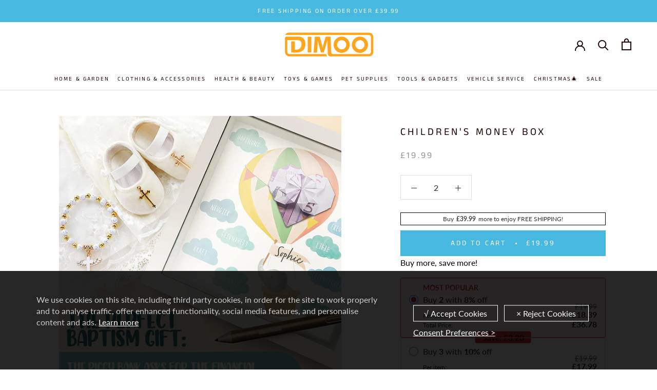

--- FILE ---
content_type: text/html; charset=utf-8
request_url: https://www.dimoohome.co.uk/products/childrens-money-box
body_size: 35753
content:
<!doctype html>

<html class="no-js" lang="en">
  <head>
    <meta name="google-site-verification" content="EpO9fVjvKnsEMtr1RAbhYylRiNabEh9BXcGqeF3q2F8" />


    
<script src="//www.dimoohome.co.uk/cdn/shop/t/11/assets/gcs.js?v=113328820588173236531715075266" type="text/javascript"></script>


    

    
    
    <meta charset="utf-8"> 
    <meta http-equiv="X-UA-Compatible" content="IE=edge,chrome=1">
    <meta name="viewport" content="width=device-width, initial-scale=1.0, height=device-height, minimum-scale=1.0, user-scalable=0">
    <meta name="theme-color" content="">
    <meta name="google-site-verification" content="3ZXWVsukUjdCX7pnEFZt-X3EIb7z5LeelLb9cTGgMmI" />
    <title>
      Children&#39;s Money Box &ndash; dimoohomeuk
    </title><meta name="description" content="FEATURES Christening gift for boys and girls: give your little miracle a money box as an ideal gift for christening or confirmation and support the start to a safe future. Creative gift from godparents and family members: the large money box for children is a unique gift for boys and girls. TURN YOUR MONEY GIFT INTO A "><link rel="canonical" href="https://www.dimoohome.co.uk/products/childrens-money-box"><link rel="shortcut icon" href="//www.dimoohome.co.uk/cdn/shop/files/56754673_32x32.png?v=1613791252" type="image/png"><meta property="og:type" content="product">
  <meta property="og:title" content="Children&#39;s Money Box"><meta property="og:image" content="http://www.dimoohome.co.uk/cdn/shop/products/1_65969cdb-7526-4ed0-ac56-673cea4000a0_grande.jpg?v=1694424684">
    <meta property="og:image:secure_url" content="https://www.dimoohome.co.uk/cdn/shop/products/1_65969cdb-7526-4ed0-ac56-673cea4000a0_grande.jpg?v=1694424684"><meta property="og:image" content="http://www.dimoohome.co.uk/cdn/shop/products/2_cc6b62bf-7691-41f6-b7fc-eeccfae42688_grande.jpg?v=1694424684">
    <meta property="og:image:secure_url" content="https://www.dimoohome.co.uk/cdn/shop/products/2_cc6b62bf-7691-41f6-b7fc-eeccfae42688_grande.jpg?v=1694424684"><meta property="og:image" content="http://www.dimoohome.co.uk/cdn/shop/products/3_068f5325-da21-4ff7-bed7-2b0accd0fedf_grande.jpg?v=1694424684">
    <meta property="og:image:secure_url" content="https://www.dimoohome.co.uk/cdn/shop/products/3_068f5325-da21-4ff7-bed7-2b0accd0fedf_grande.jpg?v=1694424684"><meta property="product:price:amount" content="19.99">
  <meta property="product:price:currency" content="GBP">
<meta property="product:retailer_item_id" content="41458312970299">
<meta property="product:item_group_id" content="7189853241403"><meta property="og:description" content="FEATURES Christening gift for boys and girls: give your little miracle a money box as an ideal gift for christening or confirmation and support the start to a safe future. Creative gift from godparents and family members: the large money box for children is a unique gift for boys and girls. TURN YOUR MONEY GIFT INTO A "><meta property="og:url" content="https://www.dimoohome.co.uk/products/childrens-money-box">
<meta property="og:site_name" content="dimoohomeuk"><meta name="twitter:card" content="summary"><meta name="twitter:title" content="Children's Money Box">
  <meta name="twitter:description" content="FEATURES Christening gift for boys and girls: give your little miracle a money box as an ideal gift for christening or confirmation and support the start to a safe future. Creative gift from godparents and family members: the large money box for children is a unique gift for boys and girls. TURN YOUR MONEY GIFT INTO A LOVING PRESENT: Our personalised piggy bank is the perfect money gift packaging. Cute cloud design with wishes: our wish filler is an ideal christening gift. So it learns to save playfully to fulfil your wishes later. The photo frame can be opened from the back and personalised. Design your gift by folding banknotes into creative origami figures. SPECIFICATIONS Weight:?250g Material:?Wood Color: As Shown Size:? PACKAGE 1 * Children&#39;s Money Box NOTE Please allow slight measurement deviations due to manual measurement. Due to the">
  <meta name="twitter:image" content="https://www.dimoohome.co.uk/cdn/shop/products/1_65969cdb-7526-4ed0-ac56-673cea4000a0_600x600_crop_center.jpg?v=1694424684">

    <script>window.performance && window.performance.mark && window.performance.mark('shopify.content_for_header.start');</script><meta id="shopify-digital-wallet" name="shopify-digital-wallet" content="/37653119035/digital_wallets/dialog">
<meta name="shopify-checkout-api-token" content="5d7dba94f8baa7972f863558cec610fd">
<meta id="in-context-paypal-metadata" data-shop-id="37653119035" data-venmo-supported="false" data-environment="production" data-locale="en_US" data-paypal-v4="true" data-currency="GBP">
<link rel="alternate" type="application/json+oembed" href="https://www.dimoohome.co.uk/products/childrens-money-box.oembed">
<script async="async" src="/checkouts/internal/preloads.js?locale=en-GB"></script>
<script id="shopify-features" type="application/json">{"accessToken":"5d7dba94f8baa7972f863558cec610fd","betas":["rich-media-storefront-analytics"],"domain":"www.dimoohome.co.uk","predictiveSearch":true,"shopId":37653119035,"locale":"en"}</script>
<script>var Shopify = Shopify || {};
Shopify.shop = "dimoohomeuk.myshopify.com";
Shopify.locale = "en";
Shopify.currency = {"active":"GBP","rate":"1.0"};
Shopify.country = "GB";
Shopify.theme = {"name":"dimoohomeuk.20220223 + GCS + paypal","id":127533809723,"schema_name":"Prestige","schema_version":"4.1.0","theme_store_id":null,"role":"main"};
Shopify.theme.handle = "null";
Shopify.theme.style = {"id":null,"handle":null};
Shopify.cdnHost = "www.dimoohome.co.uk/cdn";
Shopify.routes = Shopify.routes || {};
Shopify.routes.root = "/";</script>
<script type="module">!function(o){(o.Shopify=o.Shopify||{}).modules=!0}(window);</script>
<script>!function(o){function n(){var o=[];function n(){o.push(Array.prototype.slice.apply(arguments))}return n.q=o,n}var t=o.Shopify=o.Shopify||{};t.loadFeatures=n(),t.autoloadFeatures=n()}(window);</script>
<script id="shop-js-analytics" type="application/json">{"pageType":"product"}</script>
<script defer="defer" async type="module" src="//www.dimoohome.co.uk/cdn/shopifycloud/shop-js/modules/v2/client.init-shop-cart-sync_IZsNAliE.en.esm.js"></script>
<script defer="defer" async type="module" src="//www.dimoohome.co.uk/cdn/shopifycloud/shop-js/modules/v2/chunk.common_0OUaOowp.esm.js"></script>
<script type="module">
  await import("//www.dimoohome.co.uk/cdn/shopifycloud/shop-js/modules/v2/client.init-shop-cart-sync_IZsNAliE.en.esm.js");
await import("//www.dimoohome.co.uk/cdn/shopifycloud/shop-js/modules/v2/chunk.common_0OUaOowp.esm.js");

  window.Shopify.SignInWithShop?.initShopCartSync?.({"fedCMEnabled":true,"windoidEnabled":true});

</script>
<script id="__st">var __st={"a":37653119035,"offset":-21600,"reqid":"0d6714d9-10b8-494f-820c-c741e3c316c7-1768365097","pageurl":"www.dimoohome.co.uk\/products\/childrens-money-box","u":"f6e7828bcd54","p":"product","rtyp":"product","rid":7189853241403};</script>
<script>window.ShopifyPaypalV4VisibilityTracking = true;</script>
<script id="captcha-bootstrap">!function(){'use strict';const t='contact',e='account',n='new_comment',o=[[t,t],['blogs',n],['comments',n],[t,'customer']],c=[[e,'customer_login'],[e,'guest_login'],[e,'recover_customer_password'],[e,'create_customer']],r=t=>t.map((([t,e])=>`form[action*='/${t}']:not([data-nocaptcha='true']) input[name='form_type'][value='${e}']`)).join(','),a=t=>()=>t?[...document.querySelectorAll(t)].map((t=>t.form)):[];function s(){const t=[...o],e=r(t);return a(e)}const i='password',u='form_key',d=['recaptcha-v3-token','g-recaptcha-response','h-captcha-response',i],f=()=>{try{return window.sessionStorage}catch{return}},m='__shopify_v',_=t=>t.elements[u];function p(t,e,n=!1){try{const o=window.sessionStorage,c=JSON.parse(o.getItem(e)),{data:r}=function(t){const{data:e,action:n}=t;return t[m]||n?{data:e,action:n}:{data:t,action:n}}(c);for(const[e,n]of Object.entries(r))t.elements[e]&&(t.elements[e].value=n);n&&o.removeItem(e)}catch(o){console.error('form repopulation failed',{error:o})}}const l='form_type',E='cptcha';function T(t){t.dataset[E]=!0}const w=window,h=w.document,L='Shopify',v='ce_forms',y='captcha';let A=!1;((t,e)=>{const n=(g='f06e6c50-85a8-45c8-87d0-21a2b65856fe',I='https://cdn.shopify.com/shopifycloud/storefront-forms-hcaptcha/ce_storefront_forms_captcha_hcaptcha.v1.5.2.iife.js',D={infoText:'Protected by hCaptcha',privacyText:'Privacy',termsText:'Terms'},(t,e,n)=>{const o=w[L][v],c=o.bindForm;if(c)return c(t,g,e,D).then(n);var r;o.q.push([[t,g,e,D],n]),r=I,A||(h.body.append(Object.assign(h.createElement('script'),{id:'captcha-provider',async:!0,src:r})),A=!0)});var g,I,D;w[L]=w[L]||{},w[L][v]=w[L][v]||{},w[L][v].q=[],w[L][y]=w[L][y]||{},w[L][y].protect=function(t,e){n(t,void 0,e),T(t)},Object.freeze(w[L][y]),function(t,e,n,w,h,L){const[v,y,A,g]=function(t,e,n){const i=e?o:[],u=t?c:[],d=[...i,...u],f=r(d),m=r(i),_=r(d.filter((([t,e])=>n.includes(e))));return[a(f),a(m),a(_),s()]}(w,h,L),I=t=>{const e=t.target;return e instanceof HTMLFormElement?e:e&&e.form},D=t=>v().includes(t);t.addEventListener('submit',(t=>{const e=I(t);if(!e)return;const n=D(e)&&!e.dataset.hcaptchaBound&&!e.dataset.recaptchaBound,o=_(e),c=g().includes(e)&&(!o||!o.value);(n||c)&&t.preventDefault(),c&&!n&&(function(t){try{if(!f())return;!function(t){const e=f();if(!e)return;const n=_(t);if(!n)return;const o=n.value;o&&e.removeItem(o)}(t);const e=Array.from(Array(32),(()=>Math.random().toString(36)[2])).join('');!function(t,e){_(t)||t.append(Object.assign(document.createElement('input'),{type:'hidden',name:u})),t.elements[u].value=e}(t,e),function(t,e){const n=f();if(!n)return;const o=[...t.querySelectorAll(`input[type='${i}']`)].map((({name:t})=>t)),c=[...d,...o],r={};for(const[a,s]of new FormData(t).entries())c.includes(a)||(r[a]=s);n.setItem(e,JSON.stringify({[m]:1,action:t.action,data:r}))}(t,e)}catch(e){console.error('failed to persist form',e)}}(e),e.submit())}));const S=(t,e)=>{t&&!t.dataset[E]&&(n(t,e.some((e=>e===t))),T(t))};for(const o of['focusin','change'])t.addEventListener(o,(t=>{const e=I(t);D(e)&&S(e,y())}));const B=e.get('form_key'),M=e.get(l),P=B&&M;t.addEventListener('DOMContentLoaded',(()=>{const t=y();if(P)for(const e of t)e.elements[l].value===M&&p(e,B);[...new Set([...A(),...v().filter((t=>'true'===t.dataset.shopifyCaptcha))])].forEach((e=>S(e,t)))}))}(h,new URLSearchParams(w.location.search),n,t,e,['guest_login'])})(!0,!0)}();</script>
<script integrity="sha256-4kQ18oKyAcykRKYeNunJcIwy7WH5gtpwJnB7kiuLZ1E=" data-source-attribution="shopify.loadfeatures" defer="defer" src="//www.dimoohome.co.uk/cdn/shopifycloud/storefront/assets/storefront/load_feature-a0a9edcb.js" crossorigin="anonymous"></script>
<script data-source-attribution="shopify.dynamic_checkout.dynamic.init">var Shopify=Shopify||{};Shopify.PaymentButton=Shopify.PaymentButton||{isStorefrontPortableWallets:!0,init:function(){window.Shopify.PaymentButton.init=function(){};var t=document.createElement("script");t.src="https://www.dimoohome.co.uk/cdn/shopifycloud/portable-wallets/latest/portable-wallets.en.js",t.type="module",document.head.appendChild(t)}};
</script>
<script data-source-attribution="shopify.dynamic_checkout.buyer_consent">
  function portableWalletsHideBuyerConsent(e){var t=document.getElementById("shopify-buyer-consent"),n=document.getElementById("shopify-subscription-policy-button");t&&n&&(t.classList.add("hidden"),t.setAttribute("aria-hidden","true"),n.removeEventListener("click",e))}function portableWalletsShowBuyerConsent(e){var t=document.getElementById("shopify-buyer-consent"),n=document.getElementById("shopify-subscription-policy-button");t&&n&&(t.classList.remove("hidden"),t.removeAttribute("aria-hidden"),n.addEventListener("click",e))}window.Shopify?.PaymentButton&&(window.Shopify.PaymentButton.hideBuyerConsent=portableWalletsHideBuyerConsent,window.Shopify.PaymentButton.showBuyerConsent=portableWalletsShowBuyerConsent);
</script>
<script data-source-attribution="shopify.dynamic_checkout.cart.bootstrap">document.addEventListener("DOMContentLoaded",(function(){function t(){return document.querySelector("shopify-accelerated-checkout-cart, shopify-accelerated-checkout")}if(t())Shopify.PaymentButton.init();else{new MutationObserver((function(e,n){t()&&(Shopify.PaymentButton.init(),n.disconnect())})).observe(document.body,{childList:!0,subtree:!0})}}));
</script>
<script id='scb4127' type='text/javascript' async='' src='https://www.dimoohome.co.uk/cdn/shopifycloud/privacy-banner/storefront-banner.js'></script><link id="shopify-accelerated-checkout-styles" rel="stylesheet" media="screen" href="https://www.dimoohome.co.uk/cdn/shopifycloud/portable-wallets/latest/accelerated-checkout-backwards-compat.css" crossorigin="anonymous">
<style id="shopify-accelerated-checkout-cart">
        #shopify-buyer-consent {
  margin-top: 1em;
  display: inline-block;
  width: 100%;
}

#shopify-buyer-consent.hidden {
  display: none;
}

#shopify-subscription-policy-button {
  background: none;
  border: none;
  padding: 0;
  text-decoration: underline;
  font-size: inherit;
  cursor: pointer;
}

#shopify-subscription-policy-button::before {
  box-shadow: none;
}

      </style>

<script>window.performance && window.performance.mark && window.performance.mark('shopify.content_for_header.end');</script>

    <link rel="stylesheet" href="//www.dimoohome.co.uk/cdn/shop/t/11/assets/theme.scss.css?v=130626272302745876311759332496">
    <script src="//www.dimoohome.co.uk/cdn/shop/t/11/assets/jquery.min.js?v=9503732020592794151710378828" type="text/javascript"></script>

    <script>
      // This allows to expose several variables to the global scope, to be used in scripts
      window.theme = {
        template: "product",
        shopCurrency: "GBP",
        moneyFormat: "£{{amount}}",
        moneyWithCurrencyFormat: "£{{amount}} GBP",
        currencyConversionEnabled: false,
        currencyConversionMoneyFormat: "money_format",
        currencyConversionRoundAmounts: true,
        productImageSize: "natural",
        searchMode: "product",
        showPageTransition: true,
        showElementStaggering: true,
        showImageZooming: true
      };

      window.languages = {
        cartAddNote: "Add Order Note",
        cartEditNote: "Edit Order Note",
        productImageLoadingError: "This image could not be loaded. Please try to reload the page.",
        productFormAddToCart: "Add to cart",
        productFormUnavailable: "Unavailable",
        productFormSoldOut: "Sold Out",
        shippingEstimatorOneResult: "1 option available:",
        shippingEstimatorMoreResults: "{{count}} options available:",
        shippingEstimatorNoResults: "No shipping could be found"
      };

      window.lazySizesConfig = {
        loadHidden: false,
        hFac: 0.5,
        expFactor: 2,
        ricTimeout: 150,
        lazyClass: 'Image--lazyLoad',
        loadingClass: 'Image--lazyLoading',
        loadedClass: 'Image--lazyLoaded'
      };

      document.documentElement.className = document.documentElement.className.replace('no-js', 'js');
      document.documentElement.style.setProperty('--window-height', window.innerHeight + 'px');

      // We do a quick detection of some features (we could use Modernizr but for so little...)
      (function() {
        document.documentElement.className += ((window.CSS && window.CSS.supports('(position: sticky) or (position: -webkit-sticky)')) ? ' supports-sticky' : ' no-supports-sticky');
        document.documentElement.className += (window.matchMedia('(-moz-touch-enabled: 1), (hover: none)')).matches ? ' no-supports-hover' : ' supports-hover';
      }());

      // This code is done to force reload the page when the back button is hit (which allows to fix stale data on cart, for instance)
      if (performance.navigation.type === 2) {
        location.reload(true);
      }
    </script>

    <script src="//www.dimoohome.co.uk/cdn/shop/t/11/assets/lazysizes.min.js?v=174358363404432586981710378828" async></script>

    
<script src="https://polyfill-fastly.net/v3/polyfill.min.js?unknown=polyfill&features=fetch,Element.prototype.closest,Element.prototype.remove,Element.prototype.classList,Array.prototype.includes,Array.prototype.fill,Object.assign,CustomEvent,IntersectionObserver,IntersectionObserverEntry" defer></script>
    <script src="//www.dimoohome.co.uk/cdn/shop/t/11/assets/libs.min.js?v=88466822118989791001710378828" defer></script>
    <script src="//www.dimoohome.co.uk/cdn/shop/t/11/assets/script.js?v=52135562349662575951718961566" defer></script>
    <script src="//www.dimoohome.co.uk/cdn/shop/t/11/assets/custom.js?v=119016483976787881601710378828" defer></script>
   

<!-- "snippets/alireviews_core.liquid" was not rendered, the associated app was uninstalled --> 

    

    
    
    
   <!-- "snippets/judgeme_core.liquid" was not rendered, the associated app was uninstalled -->
<!-- BEGIN app block: shopify://apps/vitals/blocks/app-embed/aeb48102-2a5a-4f39-bdbd-d8d49f4e20b8 --><link rel="preconnect" href="https://appsolve.io/" /><link rel="preconnect" href="https://cdn-sf.vitals.app/" /><script data-ver="58" id="vtlsAebData" class="notranslate">window.vtlsLiquidData = window.vtlsLiquidData || {};window.vtlsLiquidData.buildId = 55785;

window.vtlsLiquidData.apiHosts = {
	...window.vtlsLiquidData.apiHosts,
	"1": "https://appsolve.io"
};
	window.vtlsLiquidData.moduleSettings = {"1":{"3":"63c3e5","4":"center","5":"icon","44":"30_back,guaranteed,247_support,fast_shipping,secure_shop","85":"","86":20,"87":20,"148":100,"978":"{}","1060":"303030"},"16":{"232":true,"245":"bottom","246":"bottom","247":"Add to Cart","411":true,"417":false,"418":false,"477":"custom","478":"eda91d","479":"ffffff","489":true,"843":"ffffff","844":"2e2e2e","921":false,"922":true,"923":true,"924":"1","925":"1","952":"{}","1021":true,"1110":false,"1154":0,"1155":true,"1156":true,"1157":false,"1158":0,"1159":false,"1160":false,"1161":false,"1162":false,"1163":false,"1182":false,"1183":true,"1184":"","1185":false},"48":{"469":true,"491":true,"588":true,"595":false,"603":"","605":"","606":"","781":true,"783":1,"876":0,"1076":true,"1105":0},"53":{"636":"4b8e15","637":"ffffff","638":0,"639":5,"640":"You save:","642":"Out of stock","643":"This item:","644":"Total Price:","645":true,"646":"Add to cart","647":"for","648":"with","649":"off","650":"each","651":"Buy","652":"Subtotal","653":"Discount","654":"Old price","655":16,"656":0,"657":16,"658":0,"659":"ffffff","660":14,"661":"center","671":"000000","702":"Quantity","731":"and","733":0,"734":"362e94","735":"8e86ed","736":true,"737":true,"738":true,"739":"right","740":60,"741":"Free of charge","742":"Free","743":"Claim gift","744":"1,2,4,5","750":"Gift","762":"Discount","763":false,"773":"Your product has been added to the cart.","786":"save","848":"ffffff","849":"f6f6f6","850":"4f4f4f","851":"Per item:","895":"eceeef","1007":"Pick another","1010":"{}","1012":false,"1028":"Other customers loved this offer","1029":"Add to order\t","1030":"Added to order","1031":"Check out","1032":1,"1033":"{}","1035":"See more","1036":"See less","1037":"{}","1077":"%","1083":"Check out","1085":100,"1086":"cd1900","1091":10,"1092":1,"1093":"{}","1164":"Free shipping","1188":"light","1190":"center","1191":"light","1192":"square"}};

window.vtlsLiquidData.shopThemeName = "Prestige";window.vtlsLiquidData.settingTranslation = {"1":{"85":{"en":""}},"53":{"640":{"en":"You save:"},"642":{"en":"Out of stock"},"643":{"en":"This item:"},"644":{"en":"Total Price:"},"646":{"en":"Add to cart"},"647":{"en":"for"},"648":{"en":"with"},"649":{"en":"off"},"650":{"en":"each"},"651":{"en":"Buy"},"652":{"en":"Subtotal"},"653":{"en":"Discount"},"654":{"en":"Old price"},"702":{"en":"Quantity"},"731":{"en":"and"},"741":{"en":"Free of charge"},"742":{"en":"Free"},"743":{"en":"Claim gift"},"750":{"en":"Gift"},"762":{"en":"Discount"},"773":{"en":"Your product has been added to the cart."},"786":{"en":"save"},"851":{"en":"Per item:"},"1007":{"en":"Pick another"},"1028":{"en":"Other customers loved this offer"},"1029":{"en":"Add to order\t"},"1030":{"en":"Added to order"},"1031":{"en":"Check out"},"1035":{"en":"See more"},"1036":{"en":"See less"},"1083":{"en":"Check out"},"1164":{"en":"Free shipping"},"1167":{"en":"Unavailable"}},"16":{"1184":{"en":""}}};window.vtlsLiquidData.ubOfferTypes={"2":[1,2]};window.vtlsLiquidData.usesFunctions=true;window.vtlsLiquidData.shopSettings={};window.vtlsLiquidData.shopSettings.cartType="drawer";window.vtlsLiquidData.spat="314b5df6525c34d8d7dfb70ba708614b";window.vtlsLiquidData.shopInfo={id:37653119035,domain:"www.dimoohome.co.uk",shopifyDomain:"dimoohomeuk.myshopify.com",primaryLocaleIsoCode: "en",defaultCurrency:"GBP",enabledCurrencies:["GBP"],moneyFormat:"£{{amount}}",moneyWithCurrencyFormat:"£{{amount}} GBP",appId:"1",appName:"Vitals",};window.vtlsLiquidData.acceptedScopes = {"1":[26,25,27,28,29,30,31,32,33,34,35,36,37,38,22,2,8,14,20,24,16,18,10,13,21,4,11,1,7,3,19,23,15,17,9,12]};window.vtlsLiquidData.product = {"id": 7189853241403,"available": true,"title": "Children's Money Box","handle": "childrens-money-box","vendor": "Yochoos","type": "","tags": ["decoration"],"description": "1","featured_image":{"src": "//www.dimoohome.co.uk/cdn/shop/products/1_65969cdb-7526-4ed0-ac56-673cea4000a0.jpg?v=1694424684","aspect_ratio": "1.0"},"collectionIds": [262168379451,187886108731],"variants": [{"id": 41458312970299,"title": "Default Title","option1": "Default Title","option2": null,"option3": null,"price": 1999,"compare_at_price": null,"available": true,"image":null,"featured_media_id":null,"is_preorderable":0}],"options": [{"name": "Title"}],"metafields": {"reviews": {}}};window.vtlsLiquidData.cacheKeys = [1715991005,1732707869,0,1763063237,1715991005,0,0,1715991005 ];</script><script id="vtlsAebDynamicFunctions" class="notranslate">window.vtlsLiquidData = window.vtlsLiquidData || {};window.vtlsLiquidData.dynamicFunctions = ({$,vitalsGet,vitalsSet,VITALS_GET_$_DESCRIPTION,VITALS_GET_$_END_SECTION,VITALS_GET_$_ATC_FORM,VITALS_GET_$_ATC_BUTTON,submit_button,form_add_to_cart,cartItemVariantId,VITALS_EVENT_CART_UPDATED,VITALS_EVENT_DISCOUNTS_LOADED,VITALS_EVENT_PRICES_UPDATED,VITALS_EVENT_RENDER_CAROUSEL_STARS,VITALS_EVENT_RENDER_COLLECTION_STARS,VITALS_EVENT_SMART_BAR_RENDERED,VITALS_EVENT_SMART_BAR_CLOSED,VITALS_EVENT_TABS_RENDERED,VITALS_EVENT_VARIANT_CHANGED,VITALS_EVENT_ATC_BUTTON_FOUND,VITALS_IS_MOBILE,VITALS_PAGE_TYPE,VITALS_APPEND_CSS,VITALS_HOOK__CAN_EXECUTE_CHECKOUT,VITALS_HOOK__GET_CUSTOM_CHECKOUT_URL_PARAMETERS,VITALS_HOOK__GET_CUSTOM_VARIANT_SELECTOR,VITALS_HOOK__GET_IMAGES_DEFAULT_SIZE,VITALS_HOOK__ON_CLICK_CHECKOUT_BUTTON,VITALS_HOOK__DONT_ACCELERATE_CHECKOUT,VITALS_HOOK__ON_ATC_STAY_ON_THE_SAME_PAGE,VITALS_HOOK__CAN_EXECUTE_ATC,VITALS_FLAG__IGNORE_VARIANT_ID_FROM_URL,VITALS_FLAG__UPDATE_ATC_BUTTON_REFERENCE,VITALS_FLAG__UPDATE_CART_ON_CHECKOUT,VITALS_FLAG__USE_CAPTURE_FOR_ATC_BUTTON,VITALS_FLAG__USE_FIRST_ATC_SPAN_FOR_PRE_ORDER,VITALS_FLAG__USE_HTML_FOR_STICKY_ATC_BUTTON,VITALS_FLAG__STOP_EXECUTION,VITALS_FLAG__USE_CUSTOM_COLLECTION_FILTER_DROPDOWN,VITALS_FLAG__PRE_ORDER_START_WITH_OBSERVER,VITALS_FLAG__PRE_ORDER_OBSERVER_DELAY,VITALS_FLAG__ON_CHECKOUT_CLICK_USE_CAPTURE_EVENT,handle,}) => {return {"147": {"location":"description","locator":"before"},"687": {"location":"atc_button","locator":"after"},};};</script><script id="vtlsAebDocumentInjectors" class="notranslate">window.vtlsLiquidData = window.vtlsLiquidData || {};window.vtlsLiquidData.documentInjectors = ({$,vitalsGet,vitalsSet,VITALS_IS_MOBILE,VITALS_APPEND_CSS}) => {const documentInjectors = {};documentInjectors["1"]={};documentInjectors["1"]["d"]=[];documentInjectors["1"]["d"]["0"]={};documentInjectors["1"]["d"]["0"]["a"]=null;documentInjectors["1"]["d"]["0"]["s"]=".ProductMeta__Description";documentInjectors["1"]["d"]["1"]={};documentInjectors["1"]["d"]["1"]["a"]=null;documentInjectors["1"]["d"]["1"]["s"]="div[itemprop=\"offers\"]";documentInjectors["1"]["d"]["2"]={};documentInjectors["1"]["d"]["2"]["a"]=null;documentInjectors["1"]["d"]["2"]["s"]=".product-single__description.rte";documentInjectors["2"]={};documentInjectors["2"]["d"]=[];documentInjectors["2"]["d"]["0"]={};documentInjectors["2"]["d"]["0"]["a"]={"l":"append"};documentInjectors["2"]["d"]["0"]["s"]="#shopify-section-product-template";documentInjectors["3"]={};documentInjectors["3"]["d"]=[];documentInjectors["3"]["d"]["0"]={};documentInjectors["3"]["d"]["0"]["a"]={"last":false};documentInjectors["3"]["d"]["0"]["s"]="span.Cart__Total";documentInjectors["3"]["d"]["0"]["js"]=function(left_subtotal, right_subtotal, cart_html) { var vitalsDiscountsDiv = ".vitals-discounts";
if ($(vitalsDiscountsDiv).length === 0) {
$('span.Cart__Total').first().html(cart_html);
}

};documentInjectors["10"]={};documentInjectors["10"]["d"]=[];documentInjectors["10"]["d"]["0"]={};documentInjectors["10"]["d"]["0"]["a"]=[];documentInjectors["10"]["d"]["0"]["s"]="div.ProductForm__QuantitySelector";documentInjectors["12"]={};documentInjectors["12"]["d"]=[];documentInjectors["12"]["d"]["0"]={};documentInjectors["12"]["d"]["0"]["a"]=[];documentInjectors["12"]["d"]["0"]["s"]="form[action*=\"\/cart\/add\"]:visible:not([id*=\"product-form-installment\"]):not([id*=\"product-installment-form\"]):not(.vtls-exclude-atc-injector *)";documentInjectors["12"]["d"]["1"]={};documentInjectors["12"]["d"]["1"]["a"]=null;documentInjectors["12"]["d"]["1"]["s"]=".ProductForm";documentInjectors["11"]={};documentInjectors["11"]["d"]=[];documentInjectors["11"]["d"]["0"]={};documentInjectors["11"]["d"]["0"]["a"]={"ctx":"inside","last":false};documentInjectors["11"]["d"]["0"]["s"]="[type=\"submit\"]:not(.swym-button)";documentInjectors["11"]["d"]["1"]={};documentInjectors["11"]["d"]["1"]["a"]={"ctx":"inside","last":false};documentInjectors["11"]["d"]["1"]["s"]="button:not(.swym-button):not([class*=adjust])";documentInjectors["11"]["d"]["2"]={};documentInjectors["11"]["d"]["2"]["a"]={"ctx":"outside"};documentInjectors["11"]["d"]["2"]["s"]=".ProductForm__AddToCart";documentInjectors["15"]={};documentInjectors["15"]["d"]=[];documentInjectors["15"]["d"]["0"]={};documentInjectors["15"]["d"]["0"]["a"]=[];documentInjectors["15"]["d"]["0"]["s"]="form[action*=\"\/cart\"] a[href*=\"\/products\/{{product_handle}}\"]";return documentInjectors;};</script><script id="vtlsAebBundle" src="https://cdn-sf.vitals.app/assets/js/bundle-aefafafd45b84ca49f717f92c371210e.js" async></script>

<!-- END app block --><link href="https://monorail-edge.shopifysvc.com" rel="dns-prefetch">
<script>(function(){if ("sendBeacon" in navigator && "performance" in window) {try {var session_token_from_headers = performance.getEntriesByType('navigation')[0].serverTiming.find(x => x.name == '_s').description;} catch {var session_token_from_headers = undefined;}var session_cookie_matches = document.cookie.match(/_shopify_s=([^;]*)/);var session_token_from_cookie = session_cookie_matches && session_cookie_matches.length === 2 ? session_cookie_matches[1] : "";var session_token = session_token_from_headers || session_token_from_cookie || "";function handle_abandonment_event(e) {var entries = performance.getEntries().filter(function(entry) {return /monorail-edge.shopifysvc.com/.test(entry.name);});if (!window.abandonment_tracked && entries.length === 0) {window.abandonment_tracked = true;var currentMs = Date.now();var navigation_start = performance.timing.navigationStart;var payload = {shop_id: 37653119035,url: window.location.href,navigation_start,duration: currentMs - navigation_start,session_token,page_type: "product"};window.navigator.sendBeacon("https://monorail-edge.shopifysvc.com/v1/produce", JSON.stringify({schema_id: "online_store_buyer_site_abandonment/1.1",payload: payload,metadata: {event_created_at_ms: currentMs,event_sent_at_ms: currentMs}}));}}window.addEventListener('pagehide', handle_abandonment_event);}}());</script>
<script id="web-pixels-manager-setup">(function e(e,d,r,n,o){if(void 0===o&&(o={}),!Boolean(null===(a=null===(i=window.Shopify)||void 0===i?void 0:i.analytics)||void 0===a?void 0:a.replayQueue)){var i,a;window.Shopify=window.Shopify||{};var t=window.Shopify;t.analytics=t.analytics||{};var s=t.analytics;s.replayQueue=[],s.publish=function(e,d,r){return s.replayQueue.push([e,d,r]),!0};try{self.performance.mark("wpm:start")}catch(e){}var l=function(){var e={modern:/Edge?\/(1{2}[4-9]|1[2-9]\d|[2-9]\d{2}|\d{4,})\.\d+(\.\d+|)|Firefox\/(1{2}[4-9]|1[2-9]\d|[2-9]\d{2}|\d{4,})\.\d+(\.\d+|)|Chrom(ium|e)\/(9{2}|\d{3,})\.\d+(\.\d+|)|(Maci|X1{2}).+ Version\/(15\.\d+|(1[6-9]|[2-9]\d|\d{3,})\.\d+)([,.]\d+|)( \(\w+\)|)( Mobile\/\w+|) Safari\/|Chrome.+OPR\/(9{2}|\d{3,})\.\d+\.\d+|(CPU[ +]OS|iPhone[ +]OS|CPU[ +]iPhone|CPU IPhone OS|CPU iPad OS)[ +]+(15[._]\d+|(1[6-9]|[2-9]\d|\d{3,})[._]\d+)([._]\d+|)|Android:?[ /-](13[3-9]|1[4-9]\d|[2-9]\d{2}|\d{4,})(\.\d+|)(\.\d+|)|Android.+Firefox\/(13[5-9]|1[4-9]\d|[2-9]\d{2}|\d{4,})\.\d+(\.\d+|)|Android.+Chrom(ium|e)\/(13[3-9]|1[4-9]\d|[2-9]\d{2}|\d{4,})\.\d+(\.\d+|)|SamsungBrowser\/([2-9]\d|\d{3,})\.\d+/,legacy:/Edge?\/(1[6-9]|[2-9]\d|\d{3,})\.\d+(\.\d+|)|Firefox\/(5[4-9]|[6-9]\d|\d{3,})\.\d+(\.\d+|)|Chrom(ium|e)\/(5[1-9]|[6-9]\d|\d{3,})\.\d+(\.\d+|)([\d.]+$|.*Safari\/(?![\d.]+ Edge\/[\d.]+$))|(Maci|X1{2}).+ Version\/(10\.\d+|(1[1-9]|[2-9]\d|\d{3,})\.\d+)([,.]\d+|)( \(\w+\)|)( Mobile\/\w+|) Safari\/|Chrome.+OPR\/(3[89]|[4-9]\d|\d{3,})\.\d+\.\d+|(CPU[ +]OS|iPhone[ +]OS|CPU[ +]iPhone|CPU IPhone OS|CPU iPad OS)[ +]+(10[._]\d+|(1[1-9]|[2-9]\d|\d{3,})[._]\d+)([._]\d+|)|Android:?[ /-](13[3-9]|1[4-9]\d|[2-9]\d{2}|\d{4,})(\.\d+|)(\.\d+|)|Mobile Safari.+OPR\/([89]\d|\d{3,})\.\d+\.\d+|Android.+Firefox\/(13[5-9]|1[4-9]\d|[2-9]\d{2}|\d{4,})\.\d+(\.\d+|)|Android.+Chrom(ium|e)\/(13[3-9]|1[4-9]\d|[2-9]\d{2}|\d{4,})\.\d+(\.\d+|)|Android.+(UC? ?Browser|UCWEB|U3)[ /]?(15\.([5-9]|\d{2,})|(1[6-9]|[2-9]\d|\d{3,})\.\d+)\.\d+|SamsungBrowser\/(5\.\d+|([6-9]|\d{2,})\.\d+)|Android.+MQ{2}Browser\/(14(\.(9|\d{2,})|)|(1[5-9]|[2-9]\d|\d{3,})(\.\d+|))(\.\d+|)|K[Aa][Ii]OS\/(3\.\d+|([4-9]|\d{2,})\.\d+)(\.\d+|)/},d=e.modern,r=e.legacy,n=navigator.userAgent;return n.match(d)?"modern":n.match(r)?"legacy":"unknown"}(),u="modern"===l?"modern":"legacy",c=(null!=n?n:{modern:"",legacy:""})[u],f=function(e){return[e.baseUrl,"/wpm","/b",e.hashVersion,"modern"===e.buildTarget?"m":"l",".js"].join("")}({baseUrl:d,hashVersion:r,buildTarget:u}),m=function(e){var d=e.version,r=e.bundleTarget,n=e.surface,o=e.pageUrl,i=e.monorailEndpoint;return{emit:function(e){var a=e.status,t=e.errorMsg,s=(new Date).getTime(),l=JSON.stringify({metadata:{event_sent_at_ms:s},events:[{schema_id:"web_pixels_manager_load/3.1",payload:{version:d,bundle_target:r,page_url:o,status:a,surface:n,error_msg:t},metadata:{event_created_at_ms:s}}]});if(!i)return console&&console.warn&&console.warn("[Web Pixels Manager] No Monorail endpoint provided, skipping logging."),!1;try{return self.navigator.sendBeacon.bind(self.navigator)(i,l)}catch(e){}var u=new XMLHttpRequest;try{return u.open("POST",i,!0),u.setRequestHeader("Content-Type","text/plain"),u.send(l),!0}catch(e){return console&&console.warn&&console.warn("[Web Pixels Manager] Got an unhandled error while logging to Monorail."),!1}}}}({version:r,bundleTarget:l,surface:e.surface,pageUrl:self.location.href,monorailEndpoint:e.monorailEndpoint});try{o.browserTarget=l,function(e){var d=e.src,r=e.async,n=void 0===r||r,o=e.onload,i=e.onerror,a=e.sri,t=e.scriptDataAttributes,s=void 0===t?{}:t,l=document.createElement("script"),u=document.querySelector("head"),c=document.querySelector("body");if(l.async=n,l.src=d,a&&(l.integrity=a,l.crossOrigin="anonymous"),s)for(var f in s)if(Object.prototype.hasOwnProperty.call(s,f))try{l.dataset[f]=s[f]}catch(e){}if(o&&l.addEventListener("load",o),i&&l.addEventListener("error",i),u)u.appendChild(l);else{if(!c)throw new Error("Did not find a head or body element to append the script");c.appendChild(l)}}({src:f,async:!0,onload:function(){if(!function(){var e,d;return Boolean(null===(d=null===(e=window.Shopify)||void 0===e?void 0:e.analytics)||void 0===d?void 0:d.initialized)}()){var d=window.webPixelsManager.init(e)||void 0;if(d){var r=window.Shopify.analytics;r.replayQueue.forEach((function(e){var r=e[0],n=e[1],o=e[2];d.publishCustomEvent(r,n,o)})),r.replayQueue=[],r.publish=d.publishCustomEvent,r.visitor=d.visitor,r.initialized=!0}}},onerror:function(){return m.emit({status:"failed",errorMsg:"".concat(f," has failed to load")})},sri:function(e){var d=/^sha384-[A-Za-z0-9+/=]+$/;return"string"==typeof e&&d.test(e)}(c)?c:"",scriptDataAttributes:o}),m.emit({status:"loading"})}catch(e){m.emit({status:"failed",errorMsg:(null==e?void 0:e.message)||"Unknown error"})}}})({shopId: 37653119035,storefrontBaseUrl: "https://www.dimoohome.co.uk",extensionsBaseUrl: "https://extensions.shopifycdn.com/cdn/shopifycloud/web-pixels-manager",monorailEndpoint: "https://monorail-edge.shopifysvc.com/unstable/produce_batch",surface: "storefront-renderer",enabledBetaFlags: ["2dca8a86","a0d5f9d2"],webPixelsConfigList: [{"id":"75235387","eventPayloadVersion":"1","runtimeContext":"LAX","scriptVersion":"1","type":"CUSTOM","privacyPurposes":["SALE_OF_DATA"],"name":"google ads \u0026 ga4 \u0026 consent"},{"id":"shopify-app-pixel","configuration":"{}","eventPayloadVersion":"v1","runtimeContext":"STRICT","scriptVersion":"0450","apiClientId":"shopify-pixel","type":"APP","privacyPurposes":["ANALYTICS","MARKETING"]},{"id":"shopify-custom-pixel","eventPayloadVersion":"v1","runtimeContext":"LAX","scriptVersion":"0450","apiClientId":"shopify-pixel","type":"CUSTOM","privacyPurposes":["ANALYTICS","MARKETING"]}],isMerchantRequest: false,initData: {"shop":{"name":"dimoohomeuk","paymentSettings":{"currencyCode":"GBP"},"myshopifyDomain":"dimoohomeuk.myshopify.com","countryCode":"CN","storefrontUrl":"https:\/\/www.dimoohome.co.uk"},"customer":null,"cart":null,"checkout":null,"productVariants":[{"price":{"amount":19.99,"currencyCode":"GBP"},"product":{"title":"Children's Money Box","vendor":"Yochoos","id":"7189853241403","untranslatedTitle":"Children's Money Box","url":"\/products\/childrens-money-box","type":""},"id":"41458312970299","image":{"src":"\/\/www.dimoohome.co.uk\/cdn\/shop\/products\/1_65969cdb-7526-4ed0-ac56-673cea4000a0.jpg?v=1694424684"},"sku":"CP48791-E001","title":"Default Title","untranslatedTitle":"Default Title"}],"purchasingCompany":null},},"https://www.dimoohome.co.uk/cdn","7cecd0b6w90c54c6cpe92089d5m57a67346",{"modern":"","legacy":""},{"shopId":"37653119035","storefrontBaseUrl":"https:\/\/www.dimoohome.co.uk","extensionBaseUrl":"https:\/\/extensions.shopifycdn.com\/cdn\/shopifycloud\/web-pixels-manager","surface":"storefront-renderer","enabledBetaFlags":"[\"2dca8a86\", \"a0d5f9d2\"]","isMerchantRequest":"false","hashVersion":"7cecd0b6w90c54c6cpe92089d5m57a67346","publish":"custom","events":"[[\"page_viewed\",{}],[\"product_viewed\",{\"productVariant\":{\"price\":{\"amount\":19.99,\"currencyCode\":\"GBP\"},\"product\":{\"title\":\"Children's Money Box\",\"vendor\":\"Yochoos\",\"id\":\"7189853241403\",\"untranslatedTitle\":\"Children's Money Box\",\"url\":\"\/products\/childrens-money-box\",\"type\":\"\"},\"id\":\"41458312970299\",\"image\":{\"src\":\"\/\/www.dimoohome.co.uk\/cdn\/shop\/products\/1_65969cdb-7526-4ed0-ac56-673cea4000a0.jpg?v=1694424684\"},\"sku\":\"CP48791-E001\",\"title\":\"Default Title\",\"untranslatedTitle\":\"Default Title\"}}]]"});</script><script>
  window.ShopifyAnalytics = window.ShopifyAnalytics || {};
  window.ShopifyAnalytics.meta = window.ShopifyAnalytics.meta || {};
  window.ShopifyAnalytics.meta.currency = 'GBP';
  var meta = {"product":{"id":7189853241403,"gid":"gid:\/\/shopify\/Product\/7189853241403","vendor":"Yochoos","type":"","handle":"childrens-money-box","variants":[{"id":41458312970299,"price":1999,"name":"Children's Money Box","public_title":null,"sku":"CP48791-E001"}],"remote":false},"page":{"pageType":"product","resourceType":"product","resourceId":7189853241403,"requestId":"0d6714d9-10b8-494f-820c-c741e3c316c7-1768365097"}};
  for (var attr in meta) {
    window.ShopifyAnalytics.meta[attr] = meta[attr];
  }
</script>
<script class="analytics">
  (function () {
    var customDocumentWrite = function(content) {
      var jquery = null;

      if (window.jQuery) {
        jquery = window.jQuery;
      } else if (window.Checkout && window.Checkout.$) {
        jquery = window.Checkout.$;
      }

      if (jquery) {
        jquery('body').append(content);
      }
    };

    var hasLoggedConversion = function(token) {
      if (token) {
        return document.cookie.indexOf('loggedConversion=' + token) !== -1;
      }
      return false;
    }

    var setCookieIfConversion = function(token) {
      if (token) {
        var twoMonthsFromNow = new Date(Date.now());
        twoMonthsFromNow.setMonth(twoMonthsFromNow.getMonth() + 2);

        document.cookie = 'loggedConversion=' + token + '; expires=' + twoMonthsFromNow;
      }
    }

    var trekkie = window.ShopifyAnalytics.lib = window.trekkie = window.trekkie || [];
    if (trekkie.integrations) {
      return;
    }
    trekkie.methods = [
      'identify',
      'page',
      'ready',
      'track',
      'trackForm',
      'trackLink'
    ];
    trekkie.factory = function(method) {
      return function() {
        var args = Array.prototype.slice.call(arguments);
        args.unshift(method);
        trekkie.push(args);
        return trekkie;
      };
    };
    for (var i = 0; i < trekkie.methods.length; i++) {
      var key = trekkie.methods[i];
      trekkie[key] = trekkie.factory(key);
    }
    trekkie.load = function(config) {
      trekkie.config = config || {};
      trekkie.config.initialDocumentCookie = document.cookie;
      var first = document.getElementsByTagName('script')[0];
      var script = document.createElement('script');
      script.type = 'text/javascript';
      script.onerror = function(e) {
        var scriptFallback = document.createElement('script');
        scriptFallback.type = 'text/javascript';
        scriptFallback.onerror = function(error) {
                var Monorail = {
      produce: function produce(monorailDomain, schemaId, payload) {
        var currentMs = new Date().getTime();
        var event = {
          schema_id: schemaId,
          payload: payload,
          metadata: {
            event_created_at_ms: currentMs,
            event_sent_at_ms: currentMs
          }
        };
        return Monorail.sendRequest("https://" + monorailDomain + "/v1/produce", JSON.stringify(event));
      },
      sendRequest: function sendRequest(endpointUrl, payload) {
        // Try the sendBeacon API
        if (window && window.navigator && typeof window.navigator.sendBeacon === 'function' && typeof window.Blob === 'function' && !Monorail.isIos12()) {
          var blobData = new window.Blob([payload], {
            type: 'text/plain'
          });

          if (window.navigator.sendBeacon(endpointUrl, blobData)) {
            return true;
          } // sendBeacon was not successful

        } // XHR beacon

        var xhr = new XMLHttpRequest();

        try {
          xhr.open('POST', endpointUrl);
          xhr.setRequestHeader('Content-Type', 'text/plain');
          xhr.send(payload);
        } catch (e) {
          console.log(e);
        }

        return false;
      },
      isIos12: function isIos12() {
        return window.navigator.userAgent.lastIndexOf('iPhone; CPU iPhone OS 12_') !== -1 || window.navigator.userAgent.lastIndexOf('iPad; CPU OS 12_') !== -1;
      }
    };
    Monorail.produce('monorail-edge.shopifysvc.com',
      'trekkie_storefront_load_errors/1.1',
      {shop_id: 37653119035,
      theme_id: 127533809723,
      app_name: "storefront",
      context_url: window.location.href,
      source_url: "//www.dimoohome.co.uk/cdn/s/trekkie.storefront.55c6279c31a6628627b2ba1c5ff367020da294e2.min.js"});

        };
        scriptFallback.async = true;
        scriptFallback.src = '//www.dimoohome.co.uk/cdn/s/trekkie.storefront.55c6279c31a6628627b2ba1c5ff367020da294e2.min.js';
        first.parentNode.insertBefore(scriptFallback, first);
      };
      script.async = true;
      script.src = '//www.dimoohome.co.uk/cdn/s/trekkie.storefront.55c6279c31a6628627b2ba1c5ff367020da294e2.min.js';
      first.parentNode.insertBefore(script, first);
    };
    trekkie.load(
      {"Trekkie":{"appName":"storefront","development":false,"defaultAttributes":{"shopId":37653119035,"isMerchantRequest":null,"themeId":127533809723,"themeCityHash":"938723172548223959","contentLanguage":"en","currency":"GBP","eventMetadataId":"796aeee4-ccfd-4f0b-a38f-5d6ca9d2280e"},"isServerSideCookieWritingEnabled":true,"monorailRegion":"shop_domain","enabledBetaFlags":["65f19447"]},"Session Attribution":{},"S2S":{"facebookCapiEnabled":false,"source":"trekkie-storefront-renderer","apiClientId":580111}}
    );

    var loaded = false;
    trekkie.ready(function() {
      if (loaded) return;
      loaded = true;

      window.ShopifyAnalytics.lib = window.trekkie;

      var originalDocumentWrite = document.write;
      document.write = customDocumentWrite;
      try { window.ShopifyAnalytics.merchantGoogleAnalytics.call(this); } catch(error) {};
      document.write = originalDocumentWrite;

      window.ShopifyAnalytics.lib.page(null,{"pageType":"product","resourceType":"product","resourceId":7189853241403,"requestId":"0d6714d9-10b8-494f-820c-c741e3c316c7-1768365097","shopifyEmitted":true});

      var match = window.location.pathname.match(/checkouts\/(.+)\/(thank_you|post_purchase)/)
      var token = match? match[1]: undefined;
      if (!hasLoggedConversion(token)) {
        setCookieIfConversion(token);
        window.ShopifyAnalytics.lib.track("Viewed Product",{"currency":"GBP","variantId":41458312970299,"productId":7189853241403,"productGid":"gid:\/\/shopify\/Product\/7189853241403","name":"Children's Money Box","price":"19.99","sku":"CP48791-E001","brand":"Yochoos","variant":null,"category":"","nonInteraction":true,"remote":false},undefined,undefined,{"shopifyEmitted":true});
      window.ShopifyAnalytics.lib.track("monorail:\/\/trekkie_storefront_viewed_product\/1.1",{"currency":"GBP","variantId":41458312970299,"productId":7189853241403,"productGid":"gid:\/\/shopify\/Product\/7189853241403","name":"Children's Money Box","price":"19.99","sku":"CP48791-E001","brand":"Yochoos","variant":null,"category":"","nonInteraction":true,"remote":false,"referer":"https:\/\/www.dimoohome.co.uk\/products\/childrens-money-box"});
      }
    });


        var eventsListenerScript = document.createElement('script');
        eventsListenerScript.async = true;
        eventsListenerScript.src = "//www.dimoohome.co.uk/cdn/shopifycloud/storefront/assets/shop_events_listener-3da45d37.js";
        document.getElementsByTagName('head')[0].appendChild(eventsListenerScript);

})();</script>
  <script>
  if (!window.ga || (window.ga && typeof window.ga !== 'function')) {
    window.ga = function ga() {
      (window.ga.q = window.ga.q || []).push(arguments);
      if (window.Shopify && window.Shopify.analytics && typeof window.Shopify.analytics.publish === 'function') {
        window.Shopify.analytics.publish("ga_stub_called", {}, {sendTo: "google_osp_migration"});
      }
      console.error("Shopify's Google Analytics stub called with:", Array.from(arguments), "\nSee https://help.shopify.com/manual/promoting-marketing/pixels/pixel-migration#google for more information.");
    };
    if (window.Shopify && window.Shopify.analytics && typeof window.Shopify.analytics.publish === 'function') {
      window.Shopify.analytics.publish("ga_stub_initialized", {}, {sendTo: "google_osp_migration"});
    }
  }
</script>
<script
  defer
  src="https://www.dimoohome.co.uk/cdn/shopifycloud/perf-kit/shopify-perf-kit-3.0.3.min.js"
  data-application="storefront-renderer"
  data-shop-id="37653119035"
  data-render-region="gcp-us-central1"
  data-page-type="product"
  data-theme-instance-id="127533809723"
  data-theme-name="Prestige"
  data-theme-version="4.1.0"
  data-monorail-region="shop_domain"
  data-resource-timing-sampling-rate="10"
  data-shs="true"
  data-shs-beacon="true"
  data-shs-export-with-fetch="true"
  data-shs-logs-sample-rate="1"
  data-shs-beacon-endpoint="https://www.dimoohome.co.uk/api/collect"
></script>
</head>

  <body class="prestige--v4  template-product">
    <a class="PageSkipLink u-visually-hidden" href="#main">Skip to content</a>
    <span class="LoadingBar"></span>
    <div class="PageOverlay"></div>
    <div class="PageTransition"></div>

    <div id="shopify-section-popup" class="shopify-section"></div>
    <div id="shopify-section-sidebar-menu" class="shopify-section"><section id="sidebar-menu" class="SidebarMenu Drawer Drawer--small Drawer--fromLeft" aria-hidden="true" data-section-id="sidebar-menu" data-section-type="sidebar-menu">
    <header class="Drawer__Header" data-drawer-animated-left>
      <button class="Drawer__Close Icon-Wrapper--clickable" data-action="close-drawer" data-drawer-id="sidebar-menu" aria-label="Close navigation"><svg class="Icon Icon--close" role="presentation" viewBox="0 0 16 14">
      <path d="M15 0L1 14m14 0L1 0" stroke="currentColor" fill="none" fill-rule="evenodd"></path>
    </svg></button>
    </header>

    <div class="Drawer__Content">
      <div class="Drawer__Main" data-drawer-animated-left data-scrollable>
        <div class="Drawer__Container">
          <nav class="SidebarMenu__Nav SidebarMenu__Nav--primary" aria-label="Sidebar navigation"><div class="Collapsible"><button class="Collapsible__Button Heading u-h6" data-action="toggle-collapsible" aria-expanded="false">Home &amp; Garden<span class="Collapsible__Plus"></span>
                  </button>

                  <div class="Collapsible__Inner">
                    <div class="Collapsible__Content"><div class="Collapsible"><a href="/collections/bathroom" class="Collapsible__Button Heading Text--subdued Link Link--primary u-h7">Bathroom</a></div><div class="Collapsible"><a href="/collections/cleaning" class="Collapsible__Button Heading Text--subdued Link Link--primary u-h7">Cleaning</a></div><div class="Collapsible"><a href="/collections/kitchen" class="Collapsible__Button Heading Text--subdued Link Link--primary u-h7">Kitchen</a></div><div class="Collapsible"><a href="/collections/storage" class="Collapsible__Button Heading Text--subdued Link Link--primary u-h7">Storage</a></div><div class="Collapsible"><a href="/collections/home-decor" class="Collapsible__Button Heading Text--subdued Link Link--primary u-h7">Home Decor</a></div><div class="Collapsible"><a href="/collections/garden-gadgets" class="Collapsible__Button Heading Text--subdued Link Link--primary u-h7">Garden Gadgets</a></div><div class="Collapsible"><a href="/collections/smart-home" class="Collapsible__Button Heading Text--subdued Link Link--primary u-h7">Smart Home</a></div></div>
                  </div></div><div class="Collapsible"><button class="Collapsible__Button Heading u-h6" data-action="toggle-collapsible" aria-expanded="false">Clothing &amp; Accessories<span class="Collapsible__Plus"></span>
                  </button>

                  <div class="Collapsible__Inner">
                    <div class="Collapsible__Content"><div class="Collapsible"><a href="/collections/tops" class="Collapsible__Button Heading Text--subdued Link Link--primary u-h7">Tops</a></div><div class="Collapsible"><a href="/collections/bottoms" class="Collapsible__Button Heading Text--subdued Link Link--primary u-h7">Bottoms</a></div><div class="Collapsible"><a href="/collections/shoes" class="Collapsible__Button Heading Text--subdued Link Link--primary u-h7">Shoes</a></div><div class="Collapsible"><a href="/collections/socks-underwear" class="Collapsible__Button Heading Text--subdued Link Link--primary u-h7">Socks &amp; Underwear</a></div><div class="Collapsible"><a href="/collections/jewelry" class="Collapsible__Button Heading Text--subdued Link Link--primary u-h7">Jewelry</a></div><div class="Collapsible"><a href="/collections/luggage-bag" class="Collapsible__Button Heading Text--subdued Link Link--primary u-h7">Luggage &amp; Bags</a></div><div class="Collapsible"><a href="/collections/accessories" class="Collapsible__Button Heading Text--subdued Link Link--primary u-h7">Clothing Accessories</a></div></div>
                  </div></div><div class="Collapsible"><a href="/collections/health-beauty" class="Collapsible__Button Heading Link Link--primary u-h6">Health &amp; Beauty</a></div><div class="Collapsible"><a href="/collections/toys-gifts" class="Collapsible__Button Heading Link Link--primary u-h6">Toys &amp; Games</a></div><div class="Collapsible"><a href="/collections/pet-supplies" class="Collapsible__Button Heading Link Link--primary u-h6">Pet Supplies</a></div><div class="Collapsible"><button class="Collapsible__Button Heading u-h6" data-action="toggle-collapsible" aria-expanded="false">Tools &amp; Gadgets<span class="Collapsible__Plus"></span>
                  </button>

                  <div class="Collapsible__Inner">
                    <div class="Collapsible__Content"><div class="Collapsible"><a href="/collections/gadgets" class="Collapsible__Button Heading Text--subdued Link Link--primary u-h7">Gadgets</a></div><div class="Collapsible"><a href="/collections/hand-tools" class="Collapsible__Button Heading Text--subdued Link Link--primary u-h7">Hand Tools</a></div><div class="Collapsible"><a href="/collections/power-tools-accessories" class="Collapsible__Button Heading Text--subdued Link Link--primary u-h7">Power Tools &amp; Accessories</a></div></div>
                  </div></div><div class="Collapsible"><button class="Collapsible__Button Heading u-h6" data-action="toggle-collapsible" aria-expanded="false">Vehicle Service<span class="Collapsible__Plus"></span>
                  </button>

                  <div class="Collapsible__Inner">
                    <div class="Collapsible__Content"><div class="Collapsible"><a href="/collections/car-accessories" class="Collapsible__Button Heading Text--subdued Link Link--primary u-h7">Car Accessories</a></div><div class="Collapsible"><a href="/collections/car-cleaning" class="Collapsible__Button Heading Text--subdued Link Link--primary u-h7">Car Cleaning</a></div><div class="Collapsible"><a href="/collections/car-repair" class="Collapsible__Button Heading Text--subdued Link Link--primary u-h7">Car Repair</a></div></div>
                  </div></div><div class="Collapsible"><a href="/collections/christams" class="Collapsible__Button Heading Link Link--primary u-h6">Christmas🎄</a></div><div class="Collapsible"><a href="/collections/hot-sale" class="Collapsible__Button Heading Link Link--primary u-h6">Sale</a></div></nav><nav class="SidebarMenu__Nav SidebarMenu__Nav--secondary">
            <ul class="Linklist Linklist--spacingLoose"><li class="Linklist__Item">
                  <a href="/account/login" class="Text--subdued Link Link--primary">Account</a>
                </li></ul>
          </nav>
        </div>
      </div></div>
</section>

</div>
<div id="sidebar-cart" class="Drawer Drawer--fromRight" aria-hidden="true" data-section-id="cart" data-section-type="cart" data-section-settings='{
  "type": "drawer",
  "itemCount": 0,
  "drawer": true,
  "hasShippingEstimator": false
}'>
  <div class="Drawer__Header Drawer__Header--bordered Drawer__Container">
      <span class="Drawer__Title Heading u-h4">Cart</span>

      <button class="Drawer__Close Icon-Wrapper--clickable" data-action="close-drawer" data-drawer-id="sidebar-cart" aria-label="Close cart"><svg class="Icon Icon--close" role="presentation" viewBox="0 0 16 14">
      <path d="M15 0L1 14m14 0L1 0" stroke="currentColor" fill="none" fill-rule="evenodd"></path>
    </svg></button>
  </div>

  <form class="Cart Drawer__Content" action="/cart" method="POST" novalidate>
    <div class="Drawer__Main" data-scrollable><p class="Cart__Empty Heading u-h5">Your cart is empty</p></div></form>
</div>
<div class="PageContainer">
      <div id="sticky">
      <div id="shopify-section-topbar" class="shopify-section shopify-section--bordered"><section  id="section-topbar" data-section-id="topbar" data-section-type="testimonials">
 
  <div class="TestimonialList Carousel Carousel--fadeIn" data-flickity-config='{
  "prevNextButtons": false,
  "wrapAround": true,
  "dragThreshold": 16,
  "pageDots": false,
  "autoPlay": 3000
}'><div id="block-1589593948667" class="Carousel__Cell Testimonial is-selected"  data-slide-index="0">
        <div class="Container">        
            <div class="AnnouncementBar__Wrapper">
                <p class="AnnouncementBar__Content Heading">Free Shipping on Order Over £39.99 </p>
            </div>
        </div>
      </div></div>
 
</section>

<style>
  #section-topbar {
    color: #ffffff;
    background: #47b8e0;
  }
  
  .AnnouncementBar__Content, .AnnouncementBar__Content a{    font-size:12px;}
</style>

</div>
      <div id="shopify-section-header" class="shopify-section shopify-section--header"><div id="Search" class="Search" aria-hidden="true">
  <div class="Search__Inner">
    <div class="Search__SearchBar">
      <form action="/search" name="GET" role="search" class="Search__Form">
        <div class="Search__InputIconWrapper">
          <span class="hidden-tablet-and-up"><svg class="Icon Icon--search" role="presentation" viewBox="0 0 18 17">
      <g transform="translate(1 1)" stroke="currentColor" fill="none" fill-rule="evenodd" stroke-linecap="square">
        <path d="M16 16l-5.0752-5.0752"></path>
        <circle cx="6.4" cy="6.4" r="6.4"></circle>
      </g>
    </svg></span>
          <span class="hidden-phone"><svg class="Icon Icon--search-desktop" role="presentation" viewBox="0 0 21 21">
      <g transform="translate(1 1)" stroke="currentColor" stroke-width="2" fill="none" fill-rule="evenodd" stroke-linecap="square">
        <path d="M18 18l-5.7096-5.7096"></path>
        <circle cx="7.2" cy="7.2" r="7.2"></circle>
      </g>
    </svg></span>
        </div>

        <input type="search" class="Search__Input Heading" name="q" autocomplete="off" autocorrect="off" autocapitalize="off" placeholder="Search..." autofocus>
        <input type="hidden" name="type" value="product">
      </form>

      <button class="Search__Close Link Link--primary" data-action="close-search"><svg class="Icon Icon--close" role="presentation" viewBox="0 0 16 14">
      <path d="M15 0L1 14m14 0L1 0" stroke="currentColor" fill="none" fill-rule="evenodd"></path>
    </svg></button>
    </div>

    <div class="Search__Results" aria-hidden="true"></div>
  </div>
</div><header id="section-header"
        class="Header Header--logoLeft   Header--withIcons"
        data-section-id="header"
        data-section-type="header"
        data-section-settings='{
  "navigationStyle": "logoLeft",
  "hasTransparentHeader": false,
  "isSticky": true
}'
        role="banner">
  <div class="Header__Wrapper">
    <div class="Header__FlexItem Header__FlexItem--fill">
      <button class="Header__Icon Icon-Wrapper Icon-Wrapper--clickable hidden-desk" aria-expanded="false" data-action="open-drawer" data-drawer-id="sidebar-menu" aria-label="Open navigation">
        <span class="hidden-tablet-and-up"><svg class="Icon Icon--nav" role="presentation" viewBox="0 0 20 14">
      <path d="M0 14v-1h20v1H0zm0-7.5h20v1H0v-1zM0 0h20v1H0V0z" fill="currentColor"></path>
    </svg></span>
        <span class="hidden-phone"><svg class="Icon Icon--nav-desktop" role="presentation" viewBox="0 0 24 16">
      <path d="M0 15.985v-2h24v2H0zm0-9h24v2H0v-2zm0-7h24v2H0v-2z" fill="currentColor"></path>
    </svg></span>
      </button>
      <div class="hidden-desk"><div class="doubly-wrapper"></div></div><nav class="Header__MainNav hidden-pocket hidden-lap" aria-label="Main navigation">
          <ul class="HorizontalList HorizontalList--spacingExtraLoose"><li class="HorizontalList__Item " aria-haspopup="true">
                <a href="/collections/home-garden" class="Heading u-h6">Home &amp; Garden</a><div class="DropdownMenu" aria-hidden="true">
                    <ul class="Linklist"><li class="Linklist__Item" >
                          <a href="/collections/bathroom" class="Link Link--secondary">Bathroom </a></li><li class="Linklist__Item" >
                          <a href="/collections/cleaning" class="Link Link--secondary">Cleaning </a></li><li class="Linklist__Item" >
                          <a href="/collections/kitchen" class="Link Link--secondary">Kitchen </a></li><li class="Linklist__Item" >
                          <a href="/collections/storage" class="Link Link--secondary">Storage </a></li><li class="Linklist__Item" >
                          <a href="/collections/home-decor" class="Link Link--secondary">Home Decor </a></li><li class="Linklist__Item" >
                          <a href="/collections/garden-gadgets" class="Link Link--secondary">Garden Gadgets </a></li><li class="Linklist__Item" >
                          <a href="/collections/smart-home" class="Link Link--secondary">Smart Home </a></li></ul>
                  </div></li><li class="HorizontalList__Item " aria-haspopup="true">
                <a href="/collections/clothing-accessories" class="Heading u-h6">Clothing &amp; Accessories</a><div class="DropdownMenu" aria-hidden="true">
                    <ul class="Linklist"><li class="Linklist__Item" >
                          <a href="/collections/tops" class="Link Link--secondary">Tops </a></li><li class="Linklist__Item" >
                          <a href="/collections/bottoms" class="Link Link--secondary">Bottoms </a></li><li class="Linklist__Item" >
                          <a href="/collections/shoes" class="Link Link--secondary">Shoes </a></li><li class="Linklist__Item" >
                          <a href="/collections/socks-underwear" class="Link Link--secondary">Socks &amp; Underwear </a></li><li class="Linklist__Item" >
                          <a href="/collections/jewelry" class="Link Link--secondary">Jewelry </a></li><li class="Linklist__Item" >
                          <a href="/collections/luggage-bag" class="Link Link--secondary">Luggage &amp; Bags </a></li><li class="Linklist__Item" >
                          <a href="/collections/accessories" class="Link Link--secondary">Clothing Accessories </a></li></ul>
                  </div></li><li class="HorizontalList__Item " >
                <a href="/collections/health-beauty" class="Heading u-h6">Health &amp; Beauty<span class="Header__LinkSpacer">Health &amp; Beauty</span></a></li><li class="HorizontalList__Item " >
                <a href="/collections/toys-gifts" class="Heading u-h6">Toys &amp; Games<span class="Header__LinkSpacer">Toys &amp; Games</span></a></li><li class="HorizontalList__Item " >
                <a href="/collections/pet-supplies" class="Heading u-h6">Pet Supplies<span class="Header__LinkSpacer">Pet Supplies</span></a></li><li class="HorizontalList__Item " aria-haspopup="true">
                <a href="/collections/tools" class="Heading u-h6">Tools &amp; Gadgets</a><div class="DropdownMenu" aria-hidden="true">
                    <ul class="Linklist"><li class="Linklist__Item" >
                          <a href="/collections/gadgets" class="Link Link--secondary">Gadgets </a></li><li class="Linklist__Item" >
                          <a href="/collections/hand-tools" class="Link Link--secondary">Hand Tools </a></li><li class="Linklist__Item" >
                          <a href="/collections/power-tools-accessories" class="Link Link--secondary">Power Tools &amp; Accessories </a></li></ul>
                  </div></li><li class="HorizontalList__Item " aria-haspopup="true">
                <a href="/collections/vehicle-service" class="Heading u-h6">Vehicle Service</a><div class="DropdownMenu" aria-hidden="true">
                    <ul class="Linklist"><li class="Linklist__Item" >
                          <a href="/collections/car-accessories" class="Link Link--secondary">Car Accessories </a></li><li class="Linklist__Item" >
                          <a href="/collections/car-cleaning" class="Link Link--secondary">Car Cleaning </a></li><li class="Linklist__Item" >
                          <a href="/collections/car-repair" class="Link Link--secondary">Car Repair </a></li></ul>
                  </div></li><li class="HorizontalList__Item " >
                <a href="/collections/christams" class="Heading u-h6">Christmas🎄<span class="Header__LinkSpacer">Christmas🎄</span></a></li><li class="HorizontalList__Item " >
                <a href="/collections/hot-sale" class="Heading u-h6">Sale<span class="Header__LinkSpacer">Sale</span></a></li></ul>
        </nav></div><div class="Header__FlexItem Header__FlexItem--logo"><div class="Header__Logo"><a href="/" class="Header__LogoLink"><img class="Header__LogoImage Header__LogoImage--primary"
               src="//www.dimoohome.co.uk/cdn/shop/files/223234-2_190x.png?v=1613791246"
               srcset="//www.dimoohome.co.uk/cdn/shop/files/223234-2_190x.png?v=1613791246 1x, //www.dimoohome.co.uk/cdn/shop/files/223234-2_190x@2x.png?v=1613791246 2x"
               width="190"
               alt="dimoohomeuk"></a></div></div>

    <div class="Header__FlexItem Header__FlexItem--fill"><div class="hidden-pocket hidden-lap"> <div class="doubly-wrapper"></div></div><a href="/account/login" class="Header__Icon Icon-Wrapper Icon-Wrapper--clickable hidden-phone"><svg class="Icon Icon--account" role="presentation" viewBox="0 0 20 20">
      <g transform="translate(1 1)" stroke="currentColor" stroke-width="2" fill="none" fill-rule="evenodd" stroke-linecap="square">
        <path d="M0 18c0-4.5188182 3.663-8.18181818 8.18181818-8.18181818h1.63636364C14.337 9.81818182 18 13.4811818 18 18"></path>
        <circle cx="9" cy="4.90909091" r="4.90909091"></circle>
      </g>
    </svg></a><a href="/search" class="Header__Icon Icon-Wrapper Icon-Wrapper--clickable " data-action="toggle-search" aria-label="Search">
        <span class="hidden-tablet-and-up"><svg class="Icon Icon--search" role="presentation" viewBox="0 0 18 17">
      <g transform="translate(1 1)" stroke="currentColor" fill="none" fill-rule="evenodd" stroke-linecap="square">
        <path d="M16 16l-5.0752-5.0752"></path>
        <circle cx="6.4" cy="6.4" r="6.4"></circle>
      </g>
    </svg></span>
        <span class="hidden-phone"><svg class="Icon Icon--search-desktop" role="presentation" viewBox="0 0 21 21">
      <g transform="translate(1 1)" stroke="currentColor" stroke-width="2" fill="none" fill-rule="evenodd" stroke-linecap="square">
        <path d="M18 18l-5.7096-5.7096"></path>
        <circle cx="7.2" cy="7.2" r="7.2"></circle>
      </g>
    </svg></span>
      </a>

      <a href="/cart" class="Header__Icon Icon-Wrapper Icon-Wrapper--clickable " data-action="open-drawer" data-drawer-id="sidebar-cart" aria-expanded="false" aria-label="Open cart">
        <span class="hidden-tablet-and-up"><svg class="Icon Icon--cart" role="presentation" viewBox="0 0 17 20">
      <path d="M0 20V4.995l1 .006v.015l4-.002V4c0-2.484 1.274-4 3.5-4C10.518 0 12 1.48 12 4v1.012l5-.003v.985H1V19h15V6.005h1V20H0zM11 4.49C11 2.267 10.507 1 8.5 1 6.5 1 6 2.27 6 4.49V5l5-.002V4.49z" fill="currentColor"></path>
    </svg></span>
        <span class="hidden-phone"><svg class="Icon Icon--cart-desktop" role="presentation" viewBox="0 0 19 23">
      <path d="M0 22.985V5.995L2 6v.03l17-.014v16.968H0zm17-15H2v13h15v-13zm-5-2.882c0-2.04-.493-3.203-2.5-3.203-2 0-2.5 1.164-2.5 3.203v.912H5V4.647C5 1.19 7.274 0 9.5 0 11.517 0 14 1.354 14 4.647v1.368h-2v-.912z" fill="currentColor"></path>
    </svg></span>
        <span class="Header__CartDot "></span>
      </a>
    </div>
  </div>


</header>

<style>:root {
      --use-sticky-header: 1;
      --use-unsticky-header: 0;
    }

    .shopify-section--header {
      position: -webkit-sticky;
      position: sticky;
    }@media screen and (max-width: 640px) {
      .Header__LogoImage {
        max-width: 120px;
      }
    }:root {
      --header-is-not-transparent: 1;
      --header-is-transparent: 0;
    }</style>

<script>
  document.documentElement.style.setProperty('--header-height', document.getElementById('shopify-section-header').offsetHeight + 'px');
</script>

</div>
      </div>
      <main id="main" role="main">
        <div class="globoRecommendationsTop"></div><div id="shopify-section-product-template" class="shopify-section shopify-section--bordered"><div itemscope itemtype="http://schema.org/Product"> 
 <div>  </div>
  <meta itemprop="brand" content="Yochoos">
  <meta itemprop="name" content=""Children's Money Box"">
  <meta itemprop="description" content=""FEATURES\n\n\nChristening gift for boys and girls: give your little miracle a money box as an ideal gift for christening or confirmation and support the start to a safe future.\n\n\nCreative gift from godparents and family members: the large money box for children is a unique gift for boys and girls.\n\n\nTURN YOUR MONEY GIFT INTO A LOVING PRESENT: Our personalised piggy bank is the perfect money gift packaging.\n\n\nCute cloud design with wishes: our wish filler is an ideal christening gift. So it learns to save playfully to fulfil your wishes later.\n\n\nThe photo frame can be opened from the back and personalised. Design your gift by folding banknotes into creative origami figures.\n\n\nSPECIFICATIONS\n\n\nWeight:?250g\n\n\nMaterial:?Wood\n\n\nColor: As Shown\n\n\nSize:?\n\n\nPACKAGE\n\n1 * Children's Money Box\n\nNOTE\n\n\nPlease allow slight measurement deviations due to manual measurement.\n\n\nDue to the different monitor and light effect, the actual color of the item might be slightly different from the color showed in the pictures.\n\n"">
  <meta itemprop="url" content="https://www.dimoohome.co.uk/products/childrens-money-box">
  <meta itemprop="image" content="//www.dimoohome.co.uk/cdn/shop/products/1_65969cdb-7526-4ed0-ac56-673cea4000a0_800x.jpg?v=1694424684">
  <meta itemprop="productID" content="41458312970299">
    <div itemprop="value" itemscope itemtype="http://schema.org/PropertyValue" style="display:none;">
        <span itemprop="name">item_group_id</span>
    <meta itemprop="value" content="True">7189853241403</meta>
  </div>
</div>

<section class="Product Product--medium" data-section-id="product-template" data-section-type="product" data-section-settings='{
  "enableHistoryState": true,
  "templateSuffix": null,
  "showInventoryQuantity": false,
  "showSku": false,
  "stackProductImages": false,
  "showThumbnails": true,
  "inventoryQuantityThreshold": 50,
  "showPriceInButton": true,
  "enableImageZoom": true,
  "showPaymentButton": false,
  "useAjaxCart": true
}'>
  <div class="Product__Wrapper"><div class="Product__Gallery  Product__Gallery--withThumbnails">
        <span id="ProductGallery" class="Anchor"></span><div class="Product__ActionList hidden-lap-and-up">
          <div class="Product__ActionItem hidden-lap-and-up">
          <button class="RoundButton RoundButton--small RoundButton--flat" data-action="open-product-zoom"><svg class="Icon Icon--plus" role="presentation" viewBox="0 0 16 16">
      <g stroke="currentColor" fill="none" fill-rule="evenodd" stroke-linecap="square">
        <path d="M8,1 L8,15"></path>
        <path d="M1,8 L15,8"></path>
      </g>
    </svg></button>
        </div><div class="Product__ActionItem">
          <button class="RoundButton RoundButton--small RoundButton--flat" data-action="toggle-social-share" data-animate-bottom aria-expanded="false">
            <span class="RoundButton__PrimaryState"><svg class="Icon Icon--share" role="presentation" viewBox="0 0 24 24">
      <g stroke="currentColor" fill="none" fill-rule="evenodd" stroke-width="1.5">
        <path d="M8.6,10.2 L15.4,6.8"></path>
        <path d="M8.6,13.7 L15.4,17.1"></path>
        <circle stroke-linecap="square" cx="5" cy="12" r="4"></circle>
        <circle stroke-linecap="square" cx="19" cy="5" r="4"></circle>
        <circle stroke-linecap="square" cx="19" cy="19" r="4"></circle>
      </g>
    </svg></span>
            <span class="RoundButton__SecondaryState"><svg class="Icon Icon--close" role="presentation" viewBox="0 0 16 14">
      <path d="M15 0L1 14m14 0L1 0" stroke="currentColor" fill="none" fill-rule="evenodd"></path>
    </svg></span>
          </button><div class="Product__ShareList" aria-hidden="true">
            <a class="Product__ShareItem" href="https://www.facebook.com/sharer.php?u=https://www.dimoohome.co.uk/products/childrens-money-box" target="_blank" rel="noopener"><svg class="Icon Icon--facebook" viewBox="0 0 9 17">
      <path d="M5.842 17V9.246h2.653l.398-3.023h-3.05v-1.93c0-.874.246-1.47 1.526-1.47H9V.118C8.718.082 7.75 0 6.623 0 4.27 0 2.66 1.408 2.66 3.994v2.23H0v3.022h2.66V17h3.182z"></path>
    </svg>Facebook</a>
            <a class="Product__ShareItem" href="https://pinterest.com/pin/create/button/?url=https://www.dimoohome.co.uk/products/childrens-money-box&media=https://www.dimoohome.co.uk/cdn/shop/products/1_65969cdb-7526-4ed0-ac56-673cea4000a0_large.jpg?v=1694424684&description=FEATURES%20Christening%20gift%20for%20boys%20and%20girls:%20give%20your%20little%20miracle%20a%20money%20box%20as..." target="_blank" rel="noopener"><svg class="Icon Icon--pinterest" role="presentation" viewBox="0 0 32 32">
      <path d="M16 0q3.25 0 6.208 1.271t5.104 3.417 3.417 5.104T32 16q0 4.333-2.146 8.021t-5.833 5.833T16 32q-2.375 0-4.542-.625 1.208-1.958 1.625-3.458l1.125-4.375q.417.792 1.542 1.396t2.375.604q2.5 0 4.479-1.438t3.063-3.937 1.083-5.625q0-3.708-2.854-6.437t-7.271-2.729q-2.708 0-4.958.917T8.042 8.689t-2.104 3.208-.729 3.479q0 2.167.812 3.792t2.438 2.292q.292.125.5.021t.292-.396q.292-1.042.333-1.292.167-.458-.208-.875-1.083-1.208-1.083-3.125 0-3.167 2.188-5.437t5.729-2.271q3.125 0 4.875 1.708t1.75 4.458q0 2.292-.625 4.229t-1.792 3.104-2.667 1.167q-1.25 0-2.042-.917t-.5-2.167q.167-.583.438-1.5t.458-1.563.354-1.396.167-1.25q0-1.042-.542-1.708t-1.583-.667q-1.292 0-2.167 1.188t-.875 2.979q0 .667.104 1.292t.229.917l.125.292q-1.708 7.417-2.083 8.708-.333 1.583-.25 3.708-4.292-1.917-6.938-5.875T0 16Q0 9.375 4.687 4.688T15.999.001z"></path>
    </svg>Pinterest</a>
            <a class="Product__ShareItem" href="https://twitter.com/share?text=Children's Money Box&url=https://www.dimoohome.co.uk/products/childrens-money-box" target="_blank" rel="noopener"><svg class="Icon Icon--twitter" role="presentation" viewBox="0 0 32 26">
      <path d="M32 3.077c-1.1748.525-2.4433.8748-3.768 1.031 1.356-.8123 2.3932-2.0995 2.887-3.6305-1.2686.7498-2.6746 1.2997-4.168 1.5934C25.751.796 24.045.0025 22.158.0025c-3.6242 0-6.561 2.937-6.561 6.5612 0 .5124.0562 1.0123.1686 1.4935C10.3104 7.7822 5.474 5.1702 2.237 1.196c-.5624.9687-.8873 2.0997-.8873 3.2994 0 2.2746 1.156 4.2867 2.9182 5.4615-1.075-.0314-2.0872-.3313-2.9745-.8187v.0812c0 3.1806 2.262 5.8363 5.2677 6.4362-.55.15-1.131.2312-1.731.2312-.4248 0-.831-.0438-1.2372-.1188.8374 2.6057 3.262 4.5054 6.13 4.5616-2.2495 1.7622-5.074 2.812-8.1546 2.812-.531 0-1.0498-.0313-1.5684-.0938 2.912 1.8684 6.3613 2.9494 10.0668 2.9494 12.0726 0 18.6776-10.0043 18.6776-18.6776 0-.2874-.0063-.5686-.0188-.8498C30.0066 5.5514 31.119 4.3954 32 3.077z"></path>
    </svg>Twitter</a>
          </div>
        </div>
          </div><div class="Product__Slideshow Product__Slideshow--zoomable Carousel" data-flickity-config='{
          "prevNextButtons": false,
          "pageDots": true,
          "adaptiveHeight": true,
          "watchCSS": true,
          "dragThreshold": 8,
          "initialIndex": 0,
          "arrowShape": {"x0": 20, "x1": 60, "y1": 40, "x2": 60, "y2": 35, "x3": 25}
        }'>
          <div id="Image31480118476859" class="Product__SlideItem Product__SlideItem--image Carousel__Cell is-selected"
             
             data-image-position-ignoring-video="0"
             data-image-position="0"
             data-image-id="31480118476859">
          <div class="AspectRatio AspectRatio--withFallback" style="padding-bottom: 100.0%; --aspect-ratio: 1.0;">
            

            <img class="Image--lazyLoad Image--fadeIn"
                 src="//www.dimoohome.co.uk/cdn/shop/products/1_65969cdb-7526-4ed0-ac56-673cea4000a0_250x.jpg?v=1694424684"
                 data-src="//www.dimoohome.co.uk/cdn/shop/products/1_65969cdb-7526-4ed0-ac56-673cea4000a0_{width}x.jpg?v=1694424684"
                 data-widths="[200,400,600,700,800]"
                 data-sizes="auto"
                 data-expand="-100"
                 alt="Children&#39;s Money Box"
                 data-max-width="800"
                 data-max-height="800"
                 data-original-src="//www.dimoohome.co.uk/cdn/shop/products/1_65969cdb-7526-4ed0-ac56-673cea4000a0.jpg?v=1694424684">

            <span class="Image__Loader"></span><noscript>
              <img src="//www.dimoohome.co.uk/cdn/shop/products/1_65969cdb-7526-4ed0-ac56-673cea4000a0_800x.jpg?v=1694424684" alt="Children&#39;s Money Box">
            </noscript>
          </div>
        </div><div id="Image31480118509627" class="Product__SlideItem Product__SlideItem--image Carousel__Cell "
             
             data-image-position-ignoring-video="1"
             data-image-position="1"
             data-image-id="31480118509627">
          <div class="AspectRatio AspectRatio--withFallback" style="padding-bottom: 100.0%; --aspect-ratio: 1.0;">
            

            <img class="Image--lazyLoad Image--fadeIn"
                 
                 data-src="//www.dimoohome.co.uk/cdn/shop/products/2_cc6b62bf-7691-41f6-b7fc-eeccfae42688_{width}x.jpg?v=1694424684"
                 data-widths="[200,400,600,700,800]"
                 data-sizes="auto"
                 data-expand="-100"
                 alt="Children&#39;s Money Box"
                 data-max-width="800"
                 data-max-height="800"
                 data-original-src="//www.dimoohome.co.uk/cdn/shop/products/2_cc6b62bf-7691-41f6-b7fc-eeccfae42688.jpg?v=1694424684">

            <span class="Image__Loader"></span><noscript>
              <img src="//www.dimoohome.co.uk/cdn/shop/products/2_cc6b62bf-7691-41f6-b7fc-eeccfae42688_800x.jpg?v=1694424684" alt="Children&#39;s Money Box">
            </noscript>
          </div>
        </div><div id="Image31480118542395" class="Product__SlideItem Product__SlideItem--image Carousel__Cell "
             
             data-image-position-ignoring-video="2"
             data-image-position="2"
             data-image-id="31480118542395">
          <div class="AspectRatio AspectRatio--withFallback" style="padding-bottom: 100.0%; --aspect-ratio: 1.0;">
            

            <img class="Image--lazyLoad Image--fadeIn"
                 
                 data-src="//www.dimoohome.co.uk/cdn/shop/products/3_068f5325-da21-4ff7-bed7-2b0accd0fedf_{width}x.jpg?v=1694424684"
                 data-widths="[200,400,600,700,800]"
                 data-sizes="auto"
                 data-expand="-100"
                 alt="Children&#39;s Money Box"
                 data-max-width="800"
                 data-max-height="800"
                 data-original-src="//www.dimoohome.co.uk/cdn/shop/products/3_068f5325-da21-4ff7-bed7-2b0accd0fedf.jpg?v=1694424684">

            <span class="Image__Loader"></span><noscript>
              <img src="//www.dimoohome.co.uk/cdn/shop/products/3_068f5325-da21-4ff7-bed7-2b0accd0fedf_800x.jpg?v=1694424684" alt="Children&#39;s Money Box">
            </noscript>
          </div>
        </div><div id="Image31480118575163" class="Product__SlideItem Product__SlideItem--image Carousel__Cell "
             
             data-image-position-ignoring-video="3"
             data-image-position="3"
             data-image-id="31480118575163">
          <div class="AspectRatio AspectRatio--withFallback" style="padding-bottom: 100.0%; --aspect-ratio: 1.0;">
            

            <img class="Image--lazyLoad Image--fadeIn"
                 
                 data-src="//www.dimoohome.co.uk/cdn/shop/products/4_5f28e5cf-489c-41e5-874c-ceb8d18d9d65_{width}x.jpg?v=1694424684"
                 data-widths="[200,400,600,700,800]"
                 data-sizes="auto"
                 data-expand="-100"
                 alt="Children&#39;s Money Box"
                 data-max-width="800"
                 data-max-height="800"
                 data-original-src="//www.dimoohome.co.uk/cdn/shop/products/4_5f28e5cf-489c-41e5-874c-ceb8d18d9d65.jpg?v=1694424684">

            <span class="Image__Loader"></span><noscript>
              <img src="//www.dimoohome.co.uk/cdn/shop/products/4_5f28e5cf-489c-41e5-874c-ceb8d18d9d65_800x.jpg?v=1694424684" alt="Children&#39;s Money Box">
            </noscript>
          </div>
        </div><div id="Image31480118607931" class="Product__SlideItem Product__SlideItem--image Carousel__Cell "
             
             data-image-position-ignoring-video="4"
             data-image-position="4"
             data-image-id="31480118607931">
          <div class="AspectRatio AspectRatio--withFallback" style="padding-bottom: 100.0%; --aspect-ratio: 1.0;">
            

            <img class="Image--lazyLoad Image--fadeIn"
                 
                 data-src="//www.dimoohome.co.uk/cdn/shop/products/5_42617699-3d64-4208-91c3-7a5f900259c9_{width}x.jpg?v=1694424684"
                 data-widths="[200,400,600,700,800]"
                 data-sizes="auto"
                 data-expand="-100"
                 alt="Children&#39;s Money Box"
                 data-max-width="800"
                 data-max-height="800"
                 data-original-src="//www.dimoohome.co.uk/cdn/shop/products/5_42617699-3d64-4208-91c3-7a5f900259c9.jpg?v=1694424684">

            <span class="Image__Loader"></span><noscript>
              <img src="//www.dimoohome.co.uk/cdn/shop/products/5_42617699-3d64-4208-91c3-7a5f900259c9_800x.jpg?v=1694424684" alt="Children&#39;s Money Box">
            </noscript>
          </div>
        </div><div id="Image31480118640699" class="Product__SlideItem Product__SlideItem--image Carousel__Cell "
             
             data-image-position-ignoring-video="5"
             data-image-position="5"
             data-image-id="31480118640699">
          <div class="AspectRatio AspectRatio--withFallback" style="padding-bottom: 100.0%; --aspect-ratio: 1.0;">
            

            <img class="Image--lazyLoad Image--fadeIn"
                 
                 data-src="//www.dimoohome.co.uk/cdn/shop/products/6_4ad92fd7-6bad-40a6-a045-7ba899237d06_{width}x.jpg?v=1694424684"
                 data-widths="[200,400,600,700,800]"
                 data-sizes="auto"
                 data-expand="-100"
                 alt="Children&#39;s Money Box"
                 data-max-width="800"
                 data-max-height="800"
                 data-original-src="//www.dimoohome.co.uk/cdn/shop/products/6_4ad92fd7-6bad-40a6-a045-7ba899237d06.jpg?v=1694424684">

            <span class="Image__Loader"></span><noscript>
              <img src="//www.dimoohome.co.uk/cdn/shop/products/6_4ad92fd7-6bad-40a6-a045-7ba899237d06_800x.jpg?v=1694424684" alt="Children&#39;s Money Box">
            </noscript>
          </div>
        </div><div id="Image31480118673467" class="Product__SlideItem Product__SlideItem--image Carousel__Cell "
             
             data-image-position-ignoring-video="6"
             data-image-position="6"
             data-image-id="31480118673467">
          <div class="AspectRatio AspectRatio--withFallback" style="padding-bottom: 100.0%; --aspect-ratio: 1.0;">
            

            <img class="Image--lazyLoad Image--fadeIn"
                 
                 data-src="//www.dimoohome.co.uk/cdn/shop/products/7_720ffd02-2704-47a5-a78d-4081093788f6_{width}x.jpg?v=1694424684"
                 data-widths="[200,400,600,700,800]"
                 data-sizes="auto"
                 data-expand="-100"
                 alt="Children&#39;s Money Box"
                 data-max-width="800"
                 data-max-height="800"
                 data-original-src="//www.dimoohome.co.uk/cdn/shop/products/7_720ffd02-2704-47a5-a78d-4081093788f6.jpg?v=1694424684">

            <span class="Image__Loader"></span><noscript>
              <img src="//www.dimoohome.co.uk/cdn/shop/products/7_720ffd02-2704-47a5-a78d-4081093788f6_800x.jpg?v=1694424684" alt="Children&#39;s Money Box">
            </noscript>
          </div>
        </div><div id="Image31480118706235" class="Product__SlideItem Product__SlideItem--image Carousel__Cell "
             
             data-image-position-ignoring-video="7"
             data-image-position="7"
             data-image-id="31480118706235">
          <div class="AspectRatio AspectRatio--withFallback" style="padding-bottom: 100.0%; --aspect-ratio: 1.0;">
            

            <img class="Image--lazyLoad Image--fadeIn"
                 
                 data-src="//www.dimoohome.co.uk/cdn/shop/products/8_0f2dc260-7760-40ad-9616-2df04fca3181_{width}x.jpg?v=1694424684"
                 data-widths="[200,400,600,700,800]"
                 data-sizes="auto"
                 data-expand="-100"
                 alt="Children&#39;s Money Box"
                 data-max-width="800"
                 data-max-height="800"
                 data-original-src="//www.dimoohome.co.uk/cdn/shop/products/8_0f2dc260-7760-40ad-9616-2df04fca3181.jpg?v=1694424684">

            <span class="Image__Loader"></span><noscript>
              <img src="//www.dimoohome.co.uk/cdn/shop/products/8_0f2dc260-7760-40ad-9616-2df04fca3181_800x.jpg?v=1694424684" alt="Children&#39;s Money Box">
            </noscript>
          </div>
        </div><div id="Image31480118739003" class="Product__SlideItem Product__SlideItem--image Carousel__Cell "
             
             data-image-position-ignoring-video="8"
             data-image-position="8"
             data-image-id="31480118739003">
          <div class="AspectRatio AspectRatio--withFallback" style="padding-bottom: 100.0%; --aspect-ratio: 1.0;">
            

            <img class="Image--lazyLoad Image--fadeIn"
                 
                 data-src="//www.dimoohome.co.uk/cdn/shop/products/FM1_65044174-0e55-41c0-9856-53afc3fe7b8b_{width}x.jpg?v=1694424684"
                 data-widths="[200,400,600,700,800]"
                 data-sizes="auto"
                 data-expand="-100"
                 alt="Children&#39;s Money Box"
                 data-max-width="800"
                 data-max-height="800"
                 data-original-src="//www.dimoohome.co.uk/cdn/shop/products/FM1_65044174-0e55-41c0-9856-53afc3fe7b8b.jpg?v=1694424684">

            <span class="Image__Loader"></span><noscript>
              <img src="//www.dimoohome.co.uk/cdn/shop/products/FM1_65044174-0e55-41c0-9856-53afc3fe7b8b_800x.jpg?v=1694424684" alt="Children&#39;s Money Box">
            </noscript>
          </div>
        </div><div id="Image31480118771771" class="Product__SlideItem Product__SlideItem--image Carousel__Cell "
             
             data-image-position-ignoring-video="9"
             data-image-position="9"
             data-image-id="31480118771771">
          <div class="AspectRatio AspectRatio--withFallback" style="padding-bottom: 100.0%; --aspect-ratio: 1.0;">
            

            <img class="Image--lazyLoad Image--fadeIn"
                 
                 data-src="//www.dimoohome.co.uk/cdn/shop/products/FM2_e6fb9d94-2ee4-4cc7-be4f-c5ad06d9df18_{width}x.jpg?v=1694424684"
                 data-widths="[200,400,600,700,800]"
                 data-sizes="auto"
                 data-expand="-100"
                 alt="Children&#39;s Money Box"
                 data-max-width="800"
                 data-max-height="800"
                 data-original-src="//www.dimoohome.co.uk/cdn/shop/products/FM2_e6fb9d94-2ee4-4cc7-be4f-c5ad06d9df18.jpg?v=1694424684">

            <span class="Image__Loader"></span><noscript>
              <img src="//www.dimoohome.co.uk/cdn/shop/products/FM2_e6fb9d94-2ee4-4cc7-be4f-c5ad06d9df18_800x.jpg?v=1694424684" alt="Children&#39;s Money Box">
            </noscript>
          </div>
        </div><div id="Image31480118804539" class="Product__SlideItem Product__SlideItem--image Carousel__Cell "
             
             data-image-position-ignoring-video="10"
             data-image-position="10"
             data-image-id="31480118804539">
          <div class="AspectRatio AspectRatio--withFallback" style="padding-bottom: 100.0%; --aspect-ratio: 1.0;">
            

            <img class="Image--lazyLoad Image--fadeIn"
                 
                 data-src="//www.dimoohome.co.uk/cdn/shop/products/b8421501ceee8ed8defa49d79fc692df_dce71ca7-54af-4c0b-b1a4-f53dc8a71a99_{width}x.jpg?v=1694424684"
                 data-widths="[200,400,600,700,800]"
                 data-sizes="auto"
                 data-expand="-100"
                 alt="Children&#39;s Money Box"
                 data-max-width="800"
                 data-max-height="800"
                 data-original-src="//www.dimoohome.co.uk/cdn/shop/products/b8421501ceee8ed8defa49d79fc692df_dce71ca7-54af-4c0b-b1a4-f53dc8a71a99.jpg?v=1694424684">

            <span class="Image__Loader"></span><noscript>
              <img src="//www.dimoohome.co.uk/cdn/shop/products/b8421501ceee8ed8defa49d79fc692df_dce71ca7-54af-4c0b-b1a4-f53dc8a71a99_800x.jpg?v=1694424684" alt="Children&#39;s Money Box">
            </noscript>
          </div>
        </div><div id="Image31480118837307" class="Product__SlideItem Product__SlideItem--image Carousel__Cell "
             
             data-image-position-ignoring-video="11"
             data-image-position="11"
             data-image-id="31480118837307">
          <div class="AspectRatio AspectRatio--withFallback" style="padding-bottom: 100.0%; --aspect-ratio: 1.0;">
            

            <img class="Image--lazyLoad Image--fadeIn"
                 
                 data-src="//www.dimoohome.co.uk/cdn/shop/products/468ef44610c31b5b50b747b4f9f5ee49_d39f1937-be50-42a0-9e52-2322550e4329_{width}x.jpg?v=1694424684"
                 data-widths="[200,400,600,700,800]"
                 data-sizes="auto"
                 data-expand="-100"
                 alt="Children&#39;s Money Box"
                 data-max-width="800"
                 data-max-height="800"
                 data-original-src="//www.dimoohome.co.uk/cdn/shop/products/468ef44610c31b5b50b747b4f9f5ee49_d39f1937-be50-42a0-9e52-2322550e4329.jpg?v=1694424684">

            <span class="Image__Loader"></span><noscript>
              <img src="//www.dimoohome.co.uk/cdn/shop/products/468ef44610c31b5b50b747b4f9f5ee49_d39f1937-be50-42a0-9e52-2322550e4329_800x.jpg?v=1694424684" alt="Children&#39;s Money Box">
            </noscript>
          </div>
        </div>
        </div><div class="Product__SlideshowNav Product__SlideshowNav--thumbnails">
                <div class="Product__SlideshowNavScroller"><span data-image-id="31480118476859" class="Product__SlideshowNavImage  AspectRatio is-selected" style="--aspect-ratio: 1.0">
                        <img src="//www.dimoohome.co.uk/cdn/shop/products/1_65969cdb-7526-4ed0-ac56-673cea4000a0_160x.jpg?v=1694424684"></span><span data-image-id="31480118509627" class="Product__SlideshowNavImage  AspectRatio " style="--aspect-ratio: 1.0">
                        <img src="//www.dimoohome.co.uk/cdn/shop/products/2_cc6b62bf-7691-41f6-b7fc-eeccfae42688_160x.jpg?v=1694424684"></span><span data-image-id="31480118542395" class="Product__SlideshowNavImage  AspectRatio " style="--aspect-ratio: 1.0">
                        <img src="//www.dimoohome.co.uk/cdn/shop/products/3_068f5325-da21-4ff7-bed7-2b0accd0fedf_160x.jpg?v=1694424684"></span><span data-image-id="31480118575163" class="Product__SlideshowNavImage  AspectRatio " style="--aspect-ratio: 1.0">
                        <img src="//www.dimoohome.co.uk/cdn/shop/products/4_5f28e5cf-489c-41e5-874c-ceb8d18d9d65_160x.jpg?v=1694424684"></span><span data-image-id="31480118607931" class="Product__SlideshowNavImage  AspectRatio " style="--aspect-ratio: 1.0">
                        <img src="//www.dimoohome.co.uk/cdn/shop/products/5_42617699-3d64-4208-91c3-7a5f900259c9_160x.jpg?v=1694424684"></span><span data-image-id="31480118640699" class="Product__SlideshowNavImage  AspectRatio " style="--aspect-ratio: 1.0">
                        <img src="//www.dimoohome.co.uk/cdn/shop/products/6_4ad92fd7-6bad-40a6-a045-7ba899237d06_160x.jpg?v=1694424684"></span><span data-image-id="31480118673467" class="Product__SlideshowNavImage  AspectRatio " style="--aspect-ratio: 1.0">
                        <img src="//www.dimoohome.co.uk/cdn/shop/products/7_720ffd02-2704-47a5-a78d-4081093788f6_160x.jpg?v=1694424684"></span><span data-image-id="31480118706235" class="Product__SlideshowNavImage  AspectRatio " style="--aspect-ratio: 1.0">
                        <img src="//www.dimoohome.co.uk/cdn/shop/products/8_0f2dc260-7760-40ad-9616-2df04fca3181_160x.jpg?v=1694424684"></span><span data-image-id="31480118739003" class="Product__SlideshowNavImage  AspectRatio " style="--aspect-ratio: 1.0">
                        <img src="//www.dimoohome.co.uk/cdn/shop/products/FM1_65044174-0e55-41c0-9856-53afc3fe7b8b_160x.jpg?v=1694424684"></span><span data-image-id="31480118771771" class="Product__SlideshowNavImage  AspectRatio " style="--aspect-ratio: 1.0">
                        <img src="//www.dimoohome.co.uk/cdn/shop/products/FM2_e6fb9d94-2ee4-4cc7-be4f-c5ad06d9df18_160x.jpg?v=1694424684"></span><span data-image-id="31480118804539" class="Product__SlideshowNavImage  AspectRatio " style="--aspect-ratio: 1.0">
                        <img src="//www.dimoohome.co.uk/cdn/shop/products/b8421501ceee8ed8defa49d79fc692df_dce71ca7-54af-4c0b-b1a4-f53dc8a71a99_160x.jpg?v=1694424684"></span><span data-image-id="31480118837307" class="Product__SlideshowNavImage  AspectRatio " style="--aspect-ratio: 1.0">
                        <img src="//www.dimoohome.co.uk/cdn/shop/products/468ef44610c31b5b50b747b4f9f5ee49_d39f1937-be50-42a0-9e52-2322550e4329_160x.jpg?v=1694424684"></span></div>
              </div></div><div class="Product__InfoWrapper">
      <div class="Product__Info ">
        <div class="Container">
          
           <div itemprop="offers" itemscope itemtype="http://schema.org/Offer">
             <link itemprop="availability" href="http://schema.org/InStock">
    <link itemprop="itemCondition" href="http://schema.org/NewCondition">
    <meta itemprop="price" content="19.99">
             
              <meta itemprop="priceCurrency" content="GBP"><div class="ProductMeta"><h1 class="ProductMeta__Title Heading u-h2">Children's Money Box</h1>
<div product-id="7189853241403" class="alr-display-review-badge"></div>
  <!-- "snippets/judgeme_widgets.liquid" was not rendered, the associated app was uninstalled -->

<div class="ProductMeta__PriceList Heading"><span class="ProductMeta__Price Price Text--subdued u-h4" data-money-convertible>£19.99</span></div></div><form method="post" action="/cart/add" id="product_form_7189853241403" accept-charset="UTF-8" class="ProductForm" enctype="multipart/form-data"><input type="hidden" name="form_type" value="product" /><input type="hidden" name="utf8" value="✓" /><div class="ProductForm__Variants"><input type="hidden" name="id" data-sku="CP48791-E001" value="41458312970299"><!-- jimmy -->




<div id="extra_product_box">
  






</div>  

<style>
  #extra_product_box .extra_product{
    display: flex;
    margin-bottom: 20px; 
    align-items: center;
  }
 #extra_product_box .extra_product_id{
   border: 1px solid #e0e0e0; 
   width:15px;
    height:15px;
  }
  #extra_product_box .extra_product_media{
    margin-right: 20px; 
    margin-left: 20px; 
  }
  #extra_product_box .extra_product_info{
    display: flex;
    flex-direction: column;
    justify-content: center;
    align-items: center;
  }
   #extra_product_box .extra_product_price{
     font-weight:bold;
   }
</style><div class="ProductForm__QuantitySelector">
        <div class="QuantitySelector QuantitySelector--large"><span class="QuantitySelector__Button Link Link--secondary" data-action="decrease-quantity"><svg class="Icon Icon--minus" role="presentation" viewBox="0 0 16 2">
      <path d="M1,1 L15,1" stroke="currentColor" fill="none" fill-rule="evenodd" stroke-linecap="square"></path>
    </svg></span>
          <input type="text" class="QuantitySelector__CurrentQuantity" pattern="[0-9]*" name="quantity" value="1">
          <span class="QuantitySelector__Button Link Link--secondary" data-action="increase-quantity"><svg class="Icon Icon--plus" role="presentation" viewBox="0 0 16 16">
      <g stroke="currentColor" fill="none" fill-rule="evenodd" stroke-linecap="square">
        <path d="M8,1 L8,15"></path>
        <path d="M1,8 L15,8"></path>
      </g>
    </svg></span>
        </div>
      </div></div>
<div class="progress-box">
  <div class="progress-content"></div>
  <div class="progress-text">
    Buy
    <span class="free-amount">39.99</span> more to enjoy FREE SHIPPING!
  </div>
  <div class="free">Now is FREE SHIPPING!</div>
</div>

  
  <button type="submit" class="gtag-addtocart ProductForm__AddToCart Button Button--primary Button--full" data-action="add-to-cart"
  data-product-category='' 
  data-product-title="Children&#39;s Money Box" 
  data-product-currency="GBP" 
  data-product-id="7189853241403" 
  data-variant-id="41458312970299" 
  data-variant-sku='CP48791-E001'
  data-product-price="19.99"><span>Add to cart</span><span class="Button__SeparatorDot"></span>
        <span data-money-convertible>£19.99</span></button><input type="hidden" name="product-id" value="7189853241403" /><input type="hidden" name="section-id" value="product-template" /></form>

<div class="saso-volumes"></div>
<div class="saso-bundle"></div>

<div id="trust-badge-content-div" class="trust-badge-preview trust-badge-product" data-trustbadge-specificity="undefined" style="box-sizing: border-box; text-align: center; width: 100%; margin: 15px 0px; padding: 0px 15px;">
  <div class="tb-text-div" style="display: inline-block; font-size: 12px; font-family: Normal, sans-serif;">
    <div class="tb-text" style="color: rgb(0, 0, 0); font-size: 14px; font-weight: bold; text-align: center;">Secured and trusted checkout with:</div>
    <div class="tb-badge-div"  style="text-align: center;padding-top:15px;">
      <img src="//www.dimoohome.co.uk/cdn/shop/files/f48085eee20187edb4d25a6950e1947a.png?v=1614295782"></div>
  </div>
</div>
 
<script type="application/json" data-product-json>
  {
    "product": {"id":7189853241403,"title":"Children's Money Box","handle":"childrens-money-box","description":"\u003cp data-mce-fragment=\"1\"\u003e\u003cspan style=\"color: #93cec3;\"\u003e\u003cstrong\u003eFEATURES\u003c\/strong\u003e\u003c\/span\u003e\u003c\/p\u003e\n\u003cul class=\"a-unordered-list a-vertical a-spacing-mini\"\u003e\n\u003cli\u003e\n\u003cp\u003e\u003cspan class=\"a-list-item\"\u003e\u003cspan style=\"color: #c2ba88;\"\u003e\u003cstrong\u003eChristening gift for boys and girls:\u003c\/strong\u003e\u003c\/span\u003e give your little miracle a money box as an ideal gift for christening or confirmation and support the start to a safe future.\u003cimg src=\"https:\/\/cdn.shopify.com\/s\/files\/1\/0356\/3048\/1544\/files\/1_4bead32e-2d7a-46a9-98f0-2853894286c4_480x480.jpg?v=1682057370\" alt=\"\" data-mce-fragment=\"1\" data-mce-src=\"https:\/\/cdn.shopify.com\/s\/files\/1\/0356\/3048\/1544\/files\/1_4bead32e-2d7a-46a9-98f0-2853894286c4_480x480.jpg?v=1682057370\"\u003e\u003c\/span\u003e\u003c\/p\u003e\n\u003c\/li\u003e\n\u003cli\u003e\n\u003cp\u003e\u003cspan class=\"a-list-item\"\u003eCreative gift from godparents and family members: the large money box for children is a unique gift for boys and girls.\u003c\/span\u003e\u003c\/p\u003e\n\u003c\/li\u003e\n\u003cli\u003e\n\u003cp\u003e\u003cspan class=\"a-list-item\"\u003eTURN YOUR MONEY GIFT INTO A LOVING PRESENT: Our \u003cspan style=\"color: #c2ba88;\"\u003e\u003cstrong\u003epersonalised piggy bank\u003c\/strong\u003e\u003c\/span\u003e is the perfect money gift packaging.\u003cimg src=\"https:\/\/cdn.shopify.com\/s\/files\/1\/0356\/3048\/1544\/files\/5_da42bf22-a231-4be7-90f8-85a740a1aa23_480x480.jpg?v=1682057386\" alt=\"\" data-mce-fragment=\"1\" data-mce-src=\"https:\/\/cdn.shopify.com\/s\/files\/1\/0356\/3048\/1544\/files\/5_da42bf22-a231-4be7-90f8-85a740a1aa23_480x480.jpg?v=1682057386\"\u003e\u003c\/span\u003e\u003c\/p\u003e\n\u003c\/li\u003e\n\u003cli\u003e\n\u003cp\u003e\u003cspan class=\"a-list-item\"\u003e\u003cspan style=\"color: #c2ba88;\"\u003e\u003cstrong\u003eCute cloud design with wishes:\u003c\/strong\u003e\u003c\/span\u003e our wish filler is an ideal christening gift. So it learns to save playfully to fulfil your wishes later.\u003c\/span\u003e\u003c\/p\u003e\n\u003c\/li\u003e\n\u003cli\u003e\n\u003cp\u003e\u003cspan class=\"a-list-item\"\u003eThe photo frame \u003cspan style=\"color: #c2ba88;\"\u003e\u003cstrong\u003ecan be opened from the back and personalised.\u003c\/strong\u003e\u003c\/span\u003e Design your gift by folding banknotes into creative origami figures.\u003cimg src=\"https:\/\/cdn.shopify.com\/s\/files\/1\/0356\/3048\/1544\/files\/3_93d27ed6-cc8a-433b-8cb0-dc826c6aaeb8_480x480.jpg?v=1682057400\" alt=\"\" data-mce-fragment=\"1\" data-mce-src=\"https:\/\/cdn.shopify.com\/s\/files\/1\/0356\/3048\/1544\/files\/3_93d27ed6-cc8a-433b-8cb0-dc826c6aaeb8_480x480.jpg?v=1682057400\"\u003e\u003c\/span\u003e\u003c\/p\u003e\n\u003c\/li\u003e\n\u003c\/ul\u003e\n\u003cp data-mce-fragment=\"1\"\u003e\u003cspan style=\"color: #93cec3;\"\u003e\u003cstrong\u003eSPECIFICATIONS\u003c\/strong\u003e\u003c\/span\u003e\u003c\/p\u003e\n\u003cul data-mce-fragment=\"1\"\u003e\n\u003cli data-mce-fragment=\"1\"\u003e\n\u003cp data-mce-fragment=\"1\"\u003e\u003cb\u003eWeight:\u003cspan\u003e?\u003c\/span\u003e\u003c\/b\u003e250g\u003c\/p\u003e\n\u003c\/li\u003e\n\u003cli\u003e\n\u003cp\u003e\u003cstrong\u003eMaterial:\u003c\/strong\u003e\u003cspan\u003e?Wood\u003c\/span\u003e\u003c\/p\u003e\n\u003c\/li\u003e\n\u003cli\u003e\n\u003cp\u003e\u003cstrong\u003eColor: \u003c\/strong\u003eAs Shown\u003c\/p\u003e\n\u003c\/li\u003e\n\u003cli\u003e\n\u003cp\u003e\u003cstrong\u003eSize:\u003c\/strong\u003e\u003cspan\u003e?\u003cimg alt=\"\" src=\"https:\/\/cdn.shopify.com\/s\/files\/1\/0356\/3048\/1544\/files\/468ef44610c31b5b50b747b4f9f5ee49_9ff3be56-f5a3-4f83-810f-2e35d796e383_480x480.jpg?v=1682056798\" data-mce-src=\"https:\/\/cdn.shopify.com\/s\/files\/1\/0356\/3048\/1544\/files\/468ef44610c31b5b50b747b4f9f5ee49_9ff3be56-f5a3-4f83-810f-2e35d796e383_480x480.jpg?v=1682056798\" data-mce-fragment=\"1\"\u003e\u003c\/span\u003e\u003c\/p\u003e\n\u003c\/li\u003e\n\u003c\/ul\u003e\n\u003cp data-mce-fragment=\"1\"\u003e\u003cspan style=\"color: #93cec3;\"\u003e\u003cstrong\u003ePACKAGE\u003c\/strong\u003e\u003c\/span\u003e\u003c\/p\u003e\n\u003cul data-mce-fragment=\"1\"\u003e\n\u003cli data-mce-fragment=\"1\"\u003e1 * Children's Money Box\u003c\/li\u003e\n\u003c\/ul\u003e\n\u003cp\u003e\u003cspan style=\"color: #93cec3;\"\u003e\u003cstrong\u003eNOTE\u003c\/strong\u003e\u003c\/span\u003e\u003c\/p\u003e\n\u003cul data-mce-fragment=\"1\"\u003e\n\u003cli data-mce-fragment=\"1\"\u003e\n\u003cp data-mce-fragment=\"1\"\u003e\u003cspan data-mce-fragment=\"1\"\u003ePlease allow slight measurement deviations due to manual measurement.\u003c\/span\u003e\u003c\/p\u003e\n\u003c\/li\u003e\n\u003cli data-mce-fragment=\"1\"\u003e\n\u003cp data-mce-fragment=\"1\"\u003e\u003cspan data-mce-fragment=\"1\"\u003eDue to the different monitor and light effect, the actual color of the item might be slightly different from the color showed in the pictures.\u003c\/span\u003e\u003c\/p\u003e\n\u003c\/li\u003e\n\u003c\/ul\u003e","published_at":"2023-09-11T04:31:11-05:00","created_at":"2023-09-11T04:31:24-05:00","vendor":"Yochoos","type":"","tags":["decoration"],"price":1999,"price_min":1999,"price_max":1999,"available":true,"price_varies":false,"compare_at_price":null,"compare_at_price_min":0,"compare_at_price_max":0,"compare_at_price_varies":false,"variants":[{"id":41458312970299,"title":"Default Title","option1":"Default Title","option2":null,"option3":null,"sku":"CP48791-E001","requires_shipping":true,"taxable":false,"featured_image":null,"available":true,"name":"Children's Money Box","public_title":null,"options":["Default Title"],"price":1999,"weight":0,"compare_at_price":null,"inventory_management":null,"barcode":null,"requires_selling_plan":false,"selling_plan_allocations":[]}],"images":["\/\/www.dimoohome.co.uk\/cdn\/shop\/products\/1_65969cdb-7526-4ed0-ac56-673cea4000a0.jpg?v=1694424684","\/\/www.dimoohome.co.uk\/cdn\/shop\/products\/2_cc6b62bf-7691-41f6-b7fc-eeccfae42688.jpg?v=1694424684","\/\/www.dimoohome.co.uk\/cdn\/shop\/products\/3_068f5325-da21-4ff7-bed7-2b0accd0fedf.jpg?v=1694424684","\/\/www.dimoohome.co.uk\/cdn\/shop\/products\/4_5f28e5cf-489c-41e5-874c-ceb8d18d9d65.jpg?v=1694424684","\/\/www.dimoohome.co.uk\/cdn\/shop\/products\/5_42617699-3d64-4208-91c3-7a5f900259c9.jpg?v=1694424684","\/\/www.dimoohome.co.uk\/cdn\/shop\/products\/6_4ad92fd7-6bad-40a6-a045-7ba899237d06.jpg?v=1694424684","\/\/www.dimoohome.co.uk\/cdn\/shop\/products\/7_720ffd02-2704-47a5-a78d-4081093788f6.jpg?v=1694424684","\/\/www.dimoohome.co.uk\/cdn\/shop\/products\/8_0f2dc260-7760-40ad-9616-2df04fca3181.jpg?v=1694424684","\/\/www.dimoohome.co.uk\/cdn\/shop\/products\/FM1_65044174-0e55-41c0-9856-53afc3fe7b8b.jpg?v=1694424684","\/\/www.dimoohome.co.uk\/cdn\/shop\/products\/FM2_e6fb9d94-2ee4-4cc7-be4f-c5ad06d9df18.jpg?v=1694424684","\/\/www.dimoohome.co.uk\/cdn\/shop\/products\/b8421501ceee8ed8defa49d79fc692df_dce71ca7-54af-4c0b-b1a4-f53dc8a71a99.jpg?v=1694424684","\/\/www.dimoohome.co.uk\/cdn\/shop\/products\/468ef44610c31b5b50b747b4f9f5ee49_d39f1937-be50-42a0-9e52-2322550e4329.jpg?v=1694424684"],"featured_image":"\/\/www.dimoohome.co.uk\/cdn\/shop\/products\/1_65969cdb-7526-4ed0-ac56-673cea4000a0.jpg?v=1694424684","options":["Title"],"media":[{"alt":null,"id":23779642376251,"position":1,"preview_image":{"aspect_ratio":1.0,"height":800,"width":800,"src":"\/\/www.dimoohome.co.uk\/cdn\/shop\/products\/1_65969cdb-7526-4ed0-ac56-673cea4000a0.jpg?v=1694424684"},"aspect_ratio":1.0,"height":800,"media_type":"image","src":"\/\/www.dimoohome.co.uk\/cdn\/shop\/products\/1_65969cdb-7526-4ed0-ac56-673cea4000a0.jpg?v=1694424684","width":800},{"alt":null,"id":23779642409019,"position":2,"preview_image":{"aspect_ratio":1.0,"height":800,"width":800,"src":"\/\/www.dimoohome.co.uk\/cdn\/shop\/products\/2_cc6b62bf-7691-41f6-b7fc-eeccfae42688.jpg?v=1694424684"},"aspect_ratio":1.0,"height":800,"media_type":"image","src":"\/\/www.dimoohome.co.uk\/cdn\/shop\/products\/2_cc6b62bf-7691-41f6-b7fc-eeccfae42688.jpg?v=1694424684","width":800},{"alt":null,"id":23779642441787,"position":3,"preview_image":{"aspect_ratio":1.0,"height":800,"width":800,"src":"\/\/www.dimoohome.co.uk\/cdn\/shop\/products\/3_068f5325-da21-4ff7-bed7-2b0accd0fedf.jpg?v=1694424684"},"aspect_ratio":1.0,"height":800,"media_type":"image","src":"\/\/www.dimoohome.co.uk\/cdn\/shop\/products\/3_068f5325-da21-4ff7-bed7-2b0accd0fedf.jpg?v=1694424684","width":800},{"alt":null,"id":23779642474555,"position":4,"preview_image":{"aspect_ratio":1.0,"height":800,"width":800,"src":"\/\/www.dimoohome.co.uk\/cdn\/shop\/products\/4_5f28e5cf-489c-41e5-874c-ceb8d18d9d65.jpg?v=1694424684"},"aspect_ratio":1.0,"height":800,"media_type":"image","src":"\/\/www.dimoohome.co.uk\/cdn\/shop\/products\/4_5f28e5cf-489c-41e5-874c-ceb8d18d9d65.jpg?v=1694424684","width":800},{"alt":null,"id":23779642507323,"position":5,"preview_image":{"aspect_ratio":1.0,"height":800,"width":800,"src":"\/\/www.dimoohome.co.uk\/cdn\/shop\/products\/5_42617699-3d64-4208-91c3-7a5f900259c9.jpg?v=1694424684"},"aspect_ratio":1.0,"height":800,"media_type":"image","src":"\/\/www.dimoohome.co.uk\/cdn\/shop\/products\/5_42617699-3d64-4208-91c3-7a5f900259c9.jpg?v=1694424684","width":800},{"alt":null,"id":23779642540091,"position":6,"preview_image":{"aspect_ratio":1.0,"height":800,"width":800,"src":"\/\/www.dimoohome.co.uk\/cdn\/shop\/products\/6_4ad92fd7-6bad-40a6-a045-7ba899237d06.jpg?v=1694424684"},"aspect_ratio":1.0,"height":800,"media_type":"image","src":"\/\/www.dimoohome.co.uk\/cdn\/shop\/products\/6_4ad92fd7-6bad-40a6-a045-7ba899237d06.jpg?v=1694424684","width":800},{"alt":null,"id":23779642572859,"position":7,"preview_image":{"aspect_ratio":1.0,"height":800,"width":800,"src":"\/\/www.dimoohome.co.uk\/cdn\/shop\/products\/7_720ffd02-2704-47a5-a78d-4081093788f6.jpg?v=1694424684"},"aspect_ratio":1.0,"height":800,"media_type":"image","src":"\/\/www.dimoohome.co.uk\/cdn\/shop\/products\/7_720ffd02-2704-47a5-a78d-4081093788f6.jpg?v=1694424684","width":800},{"alt":null,"id":23779642605627,"position":8,"preview_image":{"aspect_ratio":1.0,"height":800,"width":800,"src":"\/\/www.dimoohome.co.uk\/cdn\/shop\/products\/8_0f2dc260-7760-40ad-9616-2df04fca3181.jpg?v=1694424684"},"aspect_ratio":1.0,"height":800,"media_type":"image","src":"\/\/www.dimoohome.co.uk\/cdn\/shop\/products\/8_0f2dc260-7760-40ad-9616-2df04fca3181.jpg?v=1694424684","width":800},{"alt":null,"id":23779642638395,"position":9,"preview_image":{"aspect_ratio":1.0,"height":800,"width":800,"src":"\/\/www.dimoohome.co.uk\/cdn\/shop\/products\/FM1_65044174-0e55-41c0-9856-53afc3fe7b8b.jpg?v=1694424684"},"aspect_ratio":1.0,"height":800,"media_type":"image","src":"\/\/www.dimoohome.co.uk\/cdn\/shop\/products\/FM1_65044174-0e55-41c0-9856-53afc3fe7b8b.jpg?v=1694424684","width":800},{"alt":null,"id":23779642671163,"position":10,"preview_image":{"aspect_ratio":1.0,"height":800,"width":800,"src":"\/\/www.dimoohome.co.uk\/cdn\/shop\/products\/FM2_e6fb9d94-2ee4-4cc7-be4f-c5ad06d9df18.jpg?v=1694424684"},"aspect_ratio":1.0,"height":800,"media_type":"image","src":"\/\/www.dimoohome.co.uk\/cdn\/shop\/products\/FM2_e6fb9d94-2ee4-4cc7-be4f-c5ad06d9df18.jpg?v=1694424684","width":800},{"alt":null,"id":23779642703931,"position":11,"preview_image":{"aspect_ratio":1.0,"height":800,"width":800,"src":"\/\/www.dimoohome.co.uk\/cdn\/shop\/products\/b8421501ceee8ed8defa49d79fc692df_dce71ca7-54af-4c0b-b1a4-f53dc8a71a99.jpg?v=1694424684"},"aspect_ratio":1.0,"height":800,"media_type":"image","src":"\/\/www.dimoohome.co.uk\/cdn\/shop\/products\/b8421501ceee8ed8defa49d79fc692df_dce71ca7-54af-4c0b-b1a4-f53dc8a71a99.jpg?v=1694424684","width":800},{"alt":null,"id":23779642736699,"position":12,"preview_image":{"aspect_ratio":1.0,"height":800,"width":800,"src":"\/\/www.dimoohome.co.uk\/cdn\/shop\/products\/468ef44610c31b5b50b747b4f9f5ee49_d39f1937-be50-42a0-9e52-2322550e4329.jpg?v=1694424684"},"aspect_ratio":1.0,"height":800,"media_type":"image","src":"\/\/www.dimoohome.co.uk\/cdn\/shop\/products\/468ef44610c31b5b50b747b4f9f5ee49_d39f1937-be50-42a0-9e52-2322550e4329.jpg?v=1694424684","width":800}],"requires_selling_plan":false,"selling_plan_groups":[],"content":"\u003cp data-mce-fragment=\"1\"\u003e\u003cspan style=\"color: #93cec3;\"\u003e\u003cstrong\u003eFEATURES\u003c\/strong\u003e\u003c\/span\u003e\u003c\/p\u003e\n\u003cul class=\"a-unordered-list a-vertical a-spacing-mini\"\u003e\n\u003cli\u003e\n\u003cp\u003e\u003cspan class=\"a-list-item\"\u003e\u003cspan style=\"color: #c2ba88;\"\u003e\u003cstrong\u003eChristening gift for boys and girls:\u003c\/strong\u003e\u003c\/span\u003e give your little miracle a money box as an ideal gift for christening or confirmation and support the start to a safe future.\u003cimg src=\"https:\/\/cdn.shopify.com\/s\/files\/1\/0356\/3048\/1544\/files\/1_4bead32e-2d7a-46a9-98f0-2853894286c4_480x480.jpg?v=1682057370\" alt=\"\" data-mce-fragment=\"1\" data-mce-src=\"https:\/\/cdn.shopify.com\/s\/files\/1\/0356\/3048\/1544\/files\/1_4bead32e-2d7a-46a9-98f0-2853894286c4_480x480.jpg?v=1682057370\"\u003e\u003c\/span\u003e\u003c\/p\u003e\n\u003c\/li\u003e\n\u003cli\u003e\n\u003cp\u003e\u003cspan class=\"a-list-item\"\u003eCreative gift from godparents and family members: the large money box for children is a unique gift for boys and girls.\u003c\/span\u003e\u003c\/p\u003e\n\u003c\/li\u003e\n\u003cli\u003e\n\u003cp\u003e\u003cspan class=\"a-list-item\"\u003eTURN YOUR MONEY GIFT INTO A LOVING PRESENT: Our \u003cspan style=\"color: #c2ba88;\"\u003e\u003cstrong\u003epersonalised piggy bank\u003c\/strong\u003e\u003c\/span\u003e is the perfect money gift packaging.\u003cimg src=\"https:\/\/cdn.shopify.com\/s\/files\/1\/0356\/3048\/1544\/files\/5_da42bf22-a231-4be7-90f8-85a740a1aa23_480x480.jpg?v=1682057386\" alt=\"\" data-mce-fragment=\"1\" data-mce-src=\"https:\/\/cdn.shopify.com\/s\/files\/1\/0356\/3048\/1544\/files\/5_da42bf22-a231-4be7-90f8-85a740a1aa23_480x480.jpg?v=1682057386\"\u003e\u003c\/span\u003e\u003c\/p\u003e\n\u003c\/li\u003e\n\u003cli\u003e\n\u003cp\u003e\u003cspan class=\"a-list-item\"\u003e\u003cspan style=\"color: #c2ba88;\"\u003e\u003cstrong\u003eCute cloud design with wishes:\u003c\/strong\u003e\u003c\/span\u003e our wish filler is an ideal christening gift. So it learns to save playfully to fulfil your wishes later.\u003c\/span\u003e\u003c\/p\u003e\n\u003c\/li\u003e\n\u003cli\u003e\n\u003cp\u003e\u003cspan class=\"a-list-item\"\u003eThe photo frame \u003cspan style=\"color: #c2ba88;\"\u003e\u003cstrong\u003ecan be opened from the back and personalised.\u003c\/strong\u003e\u003c\/span\u003e Design your gift by folding banknotes into creative origami figures.\u003cimg src=\"https:\/\/cdn.shopify.com\/s\/files\/1\/0356\/3048\/1544\/files\/3_93d27ed6-cc8a-433b-8cb0-dc826c6aaeb8_480x480.jpg?v=1682057400\" alt=\"\" data-mce-fragment=\"1\" data-mce-src=\"https:\/\/cdn.shopify.com\/s\/files\/1\/0356\/3048\/1544\/files\/3_93d27ed6-cc8a-433b-8cb0-dc826c6aaeb8_480x480.jpg?v=1682057400\"\u003e\u003c\/span\u003e\u003c\/p\u003e\n\u003c\/li\u003e\n\u003c\/ul\u003e\n\u003cp data-mce-fragment=\"1\"\u003e\u003cspan style=\"color: #93cec3;\"\u003e\u003cstrong\u003eSPECIFICATIONS\u003c\/strong\u003e\u003c\/span\u003e\u003c\/p\u003e\n\u003cul data-mce-fragment=\"1\"\u003e\n\u003cli data-mce-fragment=\"1\"\u003e\n\u003cp data-mce-fragment=\"1\"\u003e\u003cb\u003eWeight:\u003cspan\u003e?\u003c\/span\u003e\u003c\/b\u003e250g\u003c\/p\u003e\n\u003c\/li\u003e\n\u003cli\u003e\n\u003cp\u003e\u003cstrong\u003eMaterial:\u003c\/strong\u003e\u003cspan\u003e?Wood\u003c\/span\u003e\u003c\/p\u003e\n\u003c\/li\u003e\n\u003cli\u003e\n\u003cp\u003e\u003cstrong\u003eColor: \u003c\/strong\u003eAs Shown\u003c\/p\u003e\n\u003c\/li\u003e\n\u003cli\u003e\n\u003cp\u003e\u003cstrong\u003eSize:\u003c\/strong\u003e\u003cspan\u003e?\u003cimg alt=\"\" src=\"https:\/\/cdn.shopify.com\/s\/files\/1\/0356\/3048\/1544\/files\/468ef44610c31b5b50b747b4f9f5ee49_9ff3be56-f5a3-4f83-810f-2e35d796e383_480x480.jpg?v=1682056798\" data-mce-src=\"https:\/\/cdn.shopify.com\/s\/files\/1\/0356\/3048\/1544\/files\/468ef44610c31b5b50b747b4f9f5ee49_9ff3be56-f5a3-4f83-810f-2e35d796e383_480x480.jpg?v=1682056798\" data-mce-fragment=\"1\"\u003e\u003c\/span\u003e\u003c\/p\u003e\n\u003c\/li\u003e\n\u003c\/ul\u003e\n\u003cp data-mce-fragment=\"1\"\u003e\u003cspan style=\"color: #93cec3;\"\u003e\u003cstrong\u003ePACKAGE\u003c\/strong\u003e\u003c\/span\u003e\u003c\/p\u003e\n\u003cul data-mce-fragment=\"1\"\u003e\n\u003cli data-mce-fragment=\"1\"\u003e1 * Children's Money Box\u003c\/li\u003e\n\u003c\/ul\u003e\n\u003cp\u003e\u003cspan style=\"color: #93cec3;\"\u003e\u003cstrong\u003eNOTE\u003c\/strong\u003e\u003c\/span\u003e\u003c\/p\u003e\n\u003cul data-mce-fragment=\"1\"\u003e\n\u003cli data-mce-fragment=\"1\"\u003e\n\u003cp data-mce-fragment=\"1\"\u003e\u003cspan data-mce-fragment=\"1\"\u003ePlease allow slight measurement deviations due to manual measurement.\u003c\/span\u003e\u003c\/p\u003e\n\u003c\/li\u003e\n\u003cli data-mce-fragment=\"1\"\u003e\n\u003cp data-mce-fragment=\"1\"\u003e\u003cspan data-mce-fragment=\"1\"\u003eDue to the different monitor and light effect, the actual color of the item might be slightly different from the color showed in the pictures.\u003c\/span\u003e\u003c\/p\u003e\n\u003c\/li\u003e\n\u003c\/ul\u003e"},
    "selected_variant_id": 41458312970299
}
</script></div>
  
        </div>
      </div>

     
        <div class="Product__ActionList hidden-pocket">
          <div class="Product__ActionItem hidden-lap-and-up">
          <button class="RoundButton RoundButton--small RoundButton--flat" data-action="open-product-zoom"><svg class="Icon Icon--plus" role="presentation" viewBox="0 0 16 16">
      <g stroke="currentColor" fill="none" fill-rule="evenodd" stroke-linecap="square">
        <path d="M8,1 L8,15"></path>
        <path d="M1,8 L15,8"></path>
      </g>
    </svg></button>
        </div><div class="Product__ActionItem">
          <button class="RoundButton RoundButton--small RoundButton--flat" data-action="toggle-social-share" data-animate-bottom aria-expanded="false">
            <span class="RoundButton__PrimaryState"><svg class="Icon Icon--share" role="presentation" viewBox="0 0 24 24">
      <g stroke="currentColor" fill="none" fill-rule="evenodd" stroke-width="1.5">
        <path d="M8.6,10.2 L15.4,6.8"></path>
        <path d="M8.6,13.7 L15.4,17.1"></path>
        <circle stroke-linecap="square" cx="5" cy="12" r="4"></circle>
        <circle stroke-linecap="square" cx="19" cy="5" r="4"></circle>
        <circle stroke-linecap="square" cx="19" cy="19" r="4"></circle>
      </g>
    </svg></span>
            <span class="RoundButton__SecondaryState"><svg class="Icon Icon--close" role="presentation" viewBox="0 0 16 14">
      <path d="M15 0L1 14m14 0L1 0" stroke="currentColor" fill="none" fill-rule="evenodd"></path>
    </svg></span>
          </button><div class="Product__ShareList" aria-hidden="true">
            <a class="Product__ShareItem" href="https://www.facebook.com/sharer.php?u=https://www.dimoohome.co.uk/products/childrens-money-box" target="_blank" rel="noopener"><svg class="Icon Icon--facebook" viewBox="0 0 9 17">
      <path d="M5.842 17V9.246h2.653l.398-3.023h-3.05v-1.93c0-.874.246-1.47 1.526-1.47H9V.118C8.718.082 7.75 0 6.623 0 4.27 0 2.66 1.408 2.66 3.994v2.23H0v3.022h2.66V17h3.182z"></path>
    </svg>Facebook</a>
            <a class="Product__ShareItem" href="https://pinterest.com/pin/create/button/?url=https://www.dimoohome.co.uk/products/childrens-money-box&media=https://www.dimoohome.co.uk/cdn/shop/products/1_65969cdb-7526-4ed0-ac56-673cea4000a0_large.jpg?v=1694424684&description=FEATURES%20Christening%20gift%20for%20boys%20and%20girls:%20give%20your%20little%20miracle%20a%20money%20box%20as..." target="_blank" rel="noopener"><svg class="Icon Icon--pinterest" role="presentation" viewBox="0 0 32 32">
      <path d="M16 0q3.25 0 6.208 1.271t5.104 3.417 3.417 5.104T32 16q0 4.333-2.146 8.021t-5.833 5.833T16 32q-2.375 0-4.542-.625 1.208-1.958 1.625-3.458l1.125-4.375q.417.792 1.542 1.396t2.375.604q2.5 0 4.479-1.438t3.063-3.937 1.083-5.625q0-3.708-2.854-6.437t-7.271-2.729q-2.708 0-4.958.917T8.042 8.689t-2.104 3.208-.729 3.479q0 2.167.812 3.792t2.438 2.292q.292.125.5.021t.292-.396q.292-1.042.333-1.292.167-.458-.208-.875-1.083-1.208-1.083-3.125 0-3.167 2.188-5.437t5.729-2.271q3.125 0 4.875 1.708t1.75 4.458q0 2.292-.625 4.229t-1.792 3.104-2.667 1.167q-1.25 0-2.042-.917t-.5-2.167q.167-.583.438-1.5t.458-1.563.354-1.396.167-1.25q0-1.042-.542-1.708t-1.583-.667q-1.292 0-2.167 1.188t-.875 2.979q0 .667.104 1.292t.229.917l.125.292q-1.708 7.417-2.083 8.708-.333 1.583-.25 3.708-4.292-1.917-6.938-5.875T0 16Q0 9.375 4.687 4.688T15.999.001z"></path>
    </svg>Pinterest</a>
            <a class="Product__ShareItem" href="https://twitter.com/share?text=Children's Money Box&url=https://www.dimoohome.co.uk/products/childrens-money-box" target="_blank" rel="noopener"><svg class="Icon Icon--twitter" role="presentation" viewBox="0 0 32 26">
      <path d="M32 3.077c-1.1748.525-2.4433.8748-3.768 1.031 1.356-.8123 2.3932-2.0995 2.887-3.6305-1.2686.7498-2.6746 1.2997-4.168 1.5934C25.751.796 24.045.0025 22.158.0025c-3.6242 0-6.561 2.937-6.561 6.5612 0 .5124.0562 1.0123.1686 1.4935C10.3104 7.7822 5.474 5.1702 2.237 1.196c-.5624.9687-.8873 2.0997-.8873 3.2994 0 2.2746 1.156 4.2867 2.9182 5.4615-1.075-.0314-2.0872-.3313-2.9745-.8187v.0812c0 3.1806 2.262 5.8363 5.2677 6.4362-.55.15-1.131.2312-1.731.2312-.4248 0-.831-.0438-1.2372-.1188.8374 2.6057 3.262 4.5054 6.13 4.5616-2.2495 1.7622-5.074 2.812-8.1546 2.812-.531 0-1.0498-.0313-1.5684-.0938 2.912 1.8684 6.3613 2.9494 10.0668 2.9494 12.0726 0 18.6776-10.0043 18.6776-18.6776 0-.2874-.0063-.5686-.0188-.8498C30.0066 5.5514 31.119 4.3954 32 3.077z"></path>
    </svg>Twitter</a>
          </div>
        </div>
        </div>
      
    </div><div class="Product__Aside">
        <span id="ProductAside" class="Anchor"></span>


	<div id="looxReviews" data-product-id="7189853241403" class="loox-reviews-default"></div>
</div></div>
  <div class="Container">
  <div class="ProductMeta__Description">
              <div class="Rte">
                <p data-mce-fragment="1"><span style="color: #93cec3;"><strong>FEATURES</strong></span></p>
<ul class="a-unordered-list a-vertical a-spacing-mini">
<li>
<p><span class="a-list-item"><span style="color: #c2ba88;"><strong>Christening gift for boys and girls:</strong></span> give your little miracle a money box as an ideal gift for christening or confirmation and support the start to a safe future.<img src="https://cdn.shopify.com/s/files/1/0356/3048/1544/files/1_4bead32e-2d7a-46a9-98f0-2853894286c4_480x480.jpg?v=1682057370" alt="" data-mce-fragment="1" data-mce-src="https://cdn.shopify.com/s/files/1/0356/3048/1544/files/1_4bead32e-2d7a-46a9-98f0-2853894286c4_480x480.jpg?v=1682057370"></span></p>
</li>
<li>
<p><span class="a-list-item">Creative gift from godparents and family members: the large money box for children is a unique gift for boys and girls.</span></p>
</li>
<li>
<p><span class="a-list-item">TURN YOUR MONEY GIFT INTO A LOVING PRESENT: Our <span style="color: #c2ba88;"><strong>personalised piggy bank</strong></span> is the perfect money gift packaging.<img src="https://cdn.shopify.com/s/files/1/0356/3048/1544/files/5_da42bf22-a231-4be7-90f8-85a740a1aa23_480x480.jpg?v=1682057386" alt="" data-mce-fragment="1" data-mce-src="https://cdn.shopify.com/s/files/1/0356/3048/1544/files/5_da42bf22-a231-4be7-90f8-85a740a1aa23_480x480.jpg?v=1682057386"></span></p>
</li>
<li>
<p><span class="a-list-item"><span style="color: #c2ba88;"><strong>Cute cloud design with wishes:</strong></span> our wish filler is an ideal christening gift. So it learns to save playfully to fulfil your wishes later.</span></p>
</li>
<li>
<p><span class="a-list-item">The photo frame <span style="color: #c2ba88;"><strong>can be opened from the back and personalised.</strong></span> Design your gift by folding banknotes into creative origami figures.<img src="https://cdn.shopify.com/s/files/1/0356/3048/1544/files/3_93d27ed6-cc8a-433b-8cb0-dc826c6aaeb8_480x480.jpg?v=1682057400" alt="" data-mce-fragment="1" data-mce-src="https://cdn.shopify.com/s/files/1/0356/3048/1544/files/3_93d27ed6-cc8a-433b-8cb0-dc826c6aaeb8_480x480.jpg?v=1682057400"></span></p>
</li>
</ul>
<p data-mce-fragment="1"><span style="color: #93cec3;"><strong>SPECIFICATIONS</strong></span></p>
<ul data-mce-fragment="1">
<li data-mce-fragment="1">
<p data-mce-fragment="1"><b>Weight:<span>?</span></b>250g</p>
</li>
<li>
<p><strong>Material:</strong><span>?Wood</span></p>
</li>
<li>
<p><strong>Color: </strong>As Shown</p>
</li>
<li>
<p><strong>Size:</strong><span>?<img alt="" src="https://cdn.shopify.com/s/files/1/0356/3048/1544/files/468ef44610c31b5b50b747b4f9f5ee49_9ff3be56-f5a3-4f83-810f-2e35d796e383_480x480.jpg?v=1682056798" data-mce-src="https://cdn.shopify.com/s/files/1/0356/3048/1544/files/468ef44610c31b5b50b747b4f9f5ee49_9ff3be56-f5a3-4f83-810f-2e35d796e383_480x480.jpg?v=1682056798" data-mce-fragment="1"></span></p>
</li>
</ul>
<p data-mce-fragment="1"><span style="color: #93cec3;"><strong>PACKAGE</strong></span></p>
<ul data-mce-fragment="1">
<li data-mce-fragment="1">1 * Children's Money Box</li>
</ul>
<p><span style="color: #93cec3;"><strong>NOTE</strong></span></p>
<ul data-mce-fragment="1">
<li data-mce-fragment="1">
<p data-mce-fragment="1"><span data-mce-fragment="1">Please allow slight measurement deviations due to manual measurement.</span></p>
</li>
<li data-mce-fragment="1">
<p data-mce-fragment="1"><span data-mce-fragment="1">Due to the different monitor and light effect, the actual color of the item might be slightly different from the color showed in the pictures.</span></p>
</li>
</ul>
              </div></div>
  </div></section>

  <!-- "snippets/judgeme_widgets.liquid" was not rendered, the associated app was uninstalled -->

<style>
    /* Very ugly haha */

    @media screen and (max-width: 640px) {
      #shopify-section-product-template + .shopify-section--bordered {
        border-top: 0;
      }

      #shopify-section-product-template + .shopify-section--bordered > .Section {
        padding-top: 0;
      }
    }
  </style><div class="pswp" tabindex="-1" role="dialog" aria-hidden="true">
    <!-- Background of PhotoSwipe -->
    <div class="pswp__bg"></div>

    <!-- Slides wrapper with overflow:hidden. -->
    <div class="pswp__scroll-wrap">

      <!-- Container that holds slides. Do not remove as content is dynamically added -->
      <div class="pswp__container">
        <div class="pswp__item"></div>
        <div class="pswp__item"></div>
        <div class="pswp__item"></div>
      </div>

      <!-- Main UI bar -->
      <div class="pswp__ui pswp__ui--hidden">
        <button class="pswp__button pswp__button--prev RoundButton" data-animate-left title="Previous (left arrow)"><svg class="Icon Icon--arrow-left" role="presentation" viewBox="0 0 11 21">
      <polyline fill="none" stroke="currentColor" points="10.5 0.5 0.5 10.5 10.5 20.5" stroke-width="1.25"></polyline>
    </svg></button>
        <button class="pswp__button pswp__button--close RoundButton RoundButton--large" data-animate-bottom title="Close (Esc)"><svg class="Icon Icon--close" role="presentation" viewBox="0 0 16 14">
      <path d="M15 0L1 14m14 0L1 0" stroke="currentColor" fill="none" fill-rule="evenodd"></path>
    </svg></button>
        <button class="pswp__button pswp__button--next RoundButton" data-animate-right title="Next (right arrow)"><svg class="Icon Icon--arrow-right" role="presentation" viewBox="0 0 11 21">
      <polyline fill="none" stroke="currentColor" points="0.5 0.5 10.5 10.5 0.5 20.5" stroke-width="1.25"></polyline>
    </svg></button>
      </div>
    </div>
  </div><style>
  .progress-box {
    position: relative;
    width: 100%;
    height: 25px;
    border: 1px solid #000;
    margin-bottom: 10px;
  }
  .progress-text,
  .free {
    position: absolute;
    left: 0;
    top: 0;
    right: 0;
    bottom: 0;
    display: flex;
    align-items: center;
    justify-content: center;
    font-size: 12px;
  }
  .progress-content {
    height: 100%;
    transition: all 1s;
    background-image: linear-gradient(
      to right,
      #fff,
      #ffa41b
    );
  }
  .free-amount {
    padding: 0 5px;
    font-weight: bold;
  }
  .free {
    display: none;
  }
</style>

<script>
  let currentAmount = 0;
  let productAmount = 0;
  let cartAmount =  0;
  let freeAmount = 0;
  const freeAmountStr = "39.99";
  const qtyEl = document.querySelector(".ProductForm__QuantitySelector .QuantitySelector__CurrentQuantity");
  function getAmount() {
    const amountEl = document.querySelector(".ProductMeta__PriceList .Price--highlight");
    if (amountEl) {
      const amount = amountEl.innerText.split("£")[1];
      productAmount = +amount;
    }
    freeAmount = +freeAmountStr;
  }

  window.getNum = function () {
    if (document.querySelector('.progress-box')) {
      getAmount();
      const qty = (qtyEl && qtyEl.value) || 1;
      currentAmount = qty * productAmount + cartAmount / 100;
      const remainingAmountEl = document.querySelector(".free-amount");
      if (remainingAmountEl) {
        remainingAmountEl.innerText = `£${(freeAmount - currentAmount).toFixed(2)}`;
      }
      if (freeAmount - currentAmount <= 0) {
        document.querySelector(".free").style.display = "flex";
        document.querySelector(".progress-text").style.display = "none";
      } else {
        document.querySelector(".free").style.display = "none";
        document.querySelector(".progress-text").style.display = "flex";
      }
      let amount = (currentAmount / freeAmount) * 100;
      let result = "0%";
      if (amount >= 100) {
        result = "100%";
      } else {
        result = amount.toFixed(2) + "%";
      }
      const progress = document.querySelector(".progress-content");
      if (progress) {
        progress.style.width = result;
      }
    }
  };
  function observer(el) {
    const observer = new MutationObserver((mutationsList, observer) => {
      getNum();
    });
    observer.observe(el, {
      attributes: true,
      characterData: true,
      childList: true,
      subtree: true,
      attributeOldValue: true,
      characterDataOldValue: true,
    });
  }
  // 当产品价格变动时，重新计算包邮进度条
  const amountContainer = document.querySelector('.ProductMeta__PriceList')
  observer(amountContainer)
  $(function () {
    setTimeout(() => {
      getNum();
    }, 500);
  });
</script>




 











<style>
  .xs-clearfix:after {
    content: ".";
    visibility: hidden;
    display: block;
    height: 0;
    clear: both;
  }
</style>
<div class="xs-clearfix"></div>
<div id="cross-sell"></div>
<div id="upsell"></div>
<div id="xs_bundle"></div>
<div class="xs-clearfix"></div>

<script type="text/javascript" charset="utf-8">

  var xsellSettings = xsellSettings || {};
  
  var cartitems = '';
  xsellSettings.cartitems = cartitems.split(',');
  

  xsellSettings.shopMetafields = eval({"checkout":"[{\"order\":1, \"id\":7131692695611, \"handle\":\"self-adhesive-leather-refinisher-cuttable-sofa-repair50x137cm\", \"title\":\"Self-Adhesive Leather Refinisher Cuttable Sofa Repair Patch (50x137cm)\", \"imgsrc\":null}, {\"order\":2, \"id\":7174949044283, \"handle\":\"indestructible-robust-bear\", \"title\":\"Indestructible Robust Bear Bite Resistant Plush Squeaky Dog Toys\", \"imgsrc\":null}, {\"order\":3, \"id\":6669176012859, \"handle\":\"super-absorbent-floor-mat\", \"title\":\"Super Absorbent Floor Mat for Home, Bathroom Soft Quick Drying Mat\", \"imgsrc\":null}, {\"order\":4, \"id\":6667180736571, \"handle\":\"transparent-waterproof-coating-agent\", \"title\":\"Transparent Waterproof Coating Agent\", \"imgsrc\":null}, {\"order\":5, \"id\":7106122448955, \"handle\":\"3d-paper-bouquet-card-pop-up-flower-greeting-cards\", \"title\":\"3D Paper Bouquet Card, Pop Up Flower Greeting Cards - 💐Warm Gift\", \"imgsrc\":null}, {\"order\":6, \"id\":7168829653051, \"handle\":\"funny-mug-canister-with-attitude\", \"title\":\"Funny Mug Canister with Attitude\", \"imgsrc\":null}, {\"order\":7, \"id\":7138744238139, \"handle\":\"weekly-7-day-pill-box\", \"title\":\"Weekly (7-Day) Pill Box\", \"imgsrc\":null}, {\"order\":8, \"id\":6803568623675, \"handle\":\"8m-roll-pro-alloy-wheel-rim-protectors\", \"title\":\"8M\/ Roll Pro Alloy Wheel Rim Protectors\", \"imgsrc\":null}, {\"order\":9, \"id\":7146047111227, \"handle\":\"multifunctional-cleaning-shovel\", \"title\":\"Multifunctional Cleaning Shovel\", \"imgsrc\":null}, {\"order\":10, \"id\":7030222291003, \"handle\":\"love-heart-3d-effect-wall-art-painting\", \"title\":\"Love Heart 3D Effect Wall Art Painting\", \"imgsrc\":null}]","default":"[{\"order\":1, \"id\":7131692695611, \"handle\":\"self-adhesive-leather-refinisher-cuttable-sofa-repair50x137cm\", \"title\":\"Self-Adhesive Leather Refinisher Cuttable Sofa Repair Patch (50x137cm)\", \"imgsrc\":null}, {\"order\":2, \"id\":7174949044283, \"handle\":\"indestructible-robust-bear\", \"title\":\"Indestructible Robust Bear Bite Resistant Plush Squeaky Dog Toys\", \"imgsrc\":null}, {\"order\":3, \"id\":6669176012859, \"handle\":\"super-absorbent-floor-mat\", \"title\":\"Super Absorbent Floor Mat for Home, Bathroom Soft Quick Drying Mat\", \"imgsrc\":null}, {\"order\":4, \"id\":6667180736571, \"handle\":\"transparent-waterproof-coating-agent\", \"title\":\"Transparent Waterproof Coating Agent\", \"imgsrc\":null}, {\"order\":5, \"id\":7106122448955, \"handle\":\"3d-paper-bouquet-card-pop-up-flower-greeting-cards\", \"title\":\"3D Paper Bouquet Card, Pop Up Flower Greeting Cards - 💐Warm Gift\", \"imgsrc\":null}, {\"order\":6, \"id\":7168829653051, \"handle\":\"funny-mug-canister-with-attitude\", \"title\":\"Funny Mug Canister with Attitude\", \"imgsrc\":null}, {\"order\":7, \"id\":7138744238139, \"handle\":\"weekly-7-day-pill-box\", \"title\":\"Weekly (7-Day) Pill Box\", \"imgsrc\":null}, {\"order\":8, \"id\":6803568623675, \"handle\":\"8m-roll-pro-alloy-wheel-rim-protectors\", \"title\":\"8M\/ Roll Pro Alloy Wheel Rim Protectors\", \"imgsrc\":null}, {\"order\":9, \"id\":7146047111227, \"handle\":\"multifunctional-cleaning-shovel\", \"title\":\"Multifunctional Cleaning Shovel\", \"imgsrc\":null}, {\"order\":10, \"id\":7030222291003, \"handle\":\"love-heart-3d-effect-wall-art-painting\", \"title\":\"Love Heart 3D Effect Wall Art Painting\", \"imgsrc\":null}]","popupsettings":"%7B%22active%22:true,%22title%22:%22People%20Also%20Bought%22,%22more_info%22:%22More%20Info%22,%22skip%22:%22No,%20thanks.%22,%22shown_products%22:3,%22display_compare_at_price%22:false,%22hide_mobile%22:false,%22product_description_on_bottom%22:true,%22hide_product_description%22:false,%22apply_max_shows%22:false,%22max_shows%22:0,%22trigger_click_listener%22:null,%22add_to_cart_text%22:%22Add%20to%20cart%22,%22added_to_cart_text%22:%22added%20to%20cart!%22,%22add_to_cart_btn_text_color%22:%22%22,%22add_to_cart_btn_bg_color%22:%22%22,%22continue_shopping_text%22:%22Continue%20shopping%22,%22continue_shopping_btn_text_color%22:%22%22,%22continue_shopping_btn_bg_color%22:%22%22,%22go_to_cart_text%22:%22Go%20to%20cart%22,%22go_to_cart_btn_text_color%22:%22%22,%22go_to_cart_btn_bg_color%22:%22%22,%22more_info_text%22:%22More%20info%22,%22sold_out_text%22:%22Sold%20out%22,%22options_text%22:%22Options%22,%22quantity_text%22:%22QTY%22,%22quickview_enabled%22:true,%22quickview_mobile_enabled%22:false,%22quickview_skipped_if_unavailable%22:true,%22quickview_theme%22:%22charlie%22,%22quickview_btn_text%22:%22View%22,%22quickview_btn_text_color%22:%22%22,%22quickview_btn_bg_color%22:%22%22,%22disable_close_after_add_to_cart%22:false,%22cart_refresh_callback_js%22:%22%22,%22windowshop_product_theme%22:%22%22,%22windowshop_gallery_theme%22:%22columns%22,%22bypass_more_info_to_product_page%22:false,%22delay_popup_till_cart%22:false,%22windowshop_quick_add_to_cart_enabled%22:true,%22quick_add_to_cart_enabled%22:true,%22quick_add_to_cart_btn_bg_color%22:%22%23000%22,%22quick_add_to_cart_btn_icon%22:%22plus%22,%22quick_add_to_cart_position%22:%22right_corner%22,%22quick_add_to_cart_hide_mobile%22:false,%22quick_add_to_cart_text%22:%22Add%20to%20Cart%22,%22submit_after_close%22:true,%22redirect_after_close%22:false,%22showdefault%22:%222%22%7D","settings":"[{\"show_post_purchase_page\":false, \"title_post_purchase_page\":\"Thank you for the purchase! Would you like to add more?\", \"options_post_purchase_page\":\"3\", \"upsell_smartcart\":true, \"upsell_titlecheckoutpage\":\"Would you rather like this?\", \"show_bundle_on_product_page\":false, \"bundletitleproductpage\":\"Frequently Bought Together\", \"show_upsell_on_product_page\":true, \"upsellshowdefault\":\"3\", \"upselltitleproductpage\":\"Would you rather like these?\", \"show_on_homepage\":false, \"show_on_collection\":false, \"show_on_checkout\":false, \"randomizeproductpage\":\"\", \"display_popular_products\":false, \"randomizecartpage\":\"\", \"mustbeavailable\":\"\", \"hideifincart\":true, \"displaycompareatprice\":false, \"displaysalebadge\":true, \"displaypricevarieslabel\":true, \"displayvendor\":\"\", \"hoover_secondary_image\":true, \"taxmultiplier\":\"\", \"carousel_enabled\":true, \"carousel_repeat\":false, \"theme\":\"xsell_modern\", \"carousel_enabled_on\":\"responsive\", \"carousel_auto_play\":true, \"carousel_page_dots\":false, \"cssmartcart\":\"on\", \"show_upsell_on_cart_page\":true, \"image_size\":\"large\", \"image_width\":\"220px\", \"image_height\":\"360\", \"productpagemaxitems\":\"5\", \"show_on_product_page\":true, \"titleproductpage\":\"You may also like...\", \"titleproductpagedefault\":\"Our Bestsellers...\", \"titlecheckoutpage\":\"Before you checkout, have you considered...\", \"showdefault\":\"2\", \"checkoutpagemaxitems\":\"5\", \"showcheckout\":2, \"cstr\":\"on\", \"skip_xsell_theme_font\":true, \"font_size\":\"\", \"font_color\":\"\", \"font_family\":\"\", \"use_xsell_font_family\":false, \"xsell_theme_rounded\":false, \"use_collection_recommendations\":true, \"use_recommendations\":false, \"use_cart_recommendations\":false, \"from_label\":\"From\", \"hide_prices\":false, \"bundle_discount\":\"off\", \"bisshowdefault\":\"2\", \"bisproductpagemaxitems\":\"4\", \"bundle_discount_details\":[], \"img_class\":\"\"}]"});
  xsellSettings.crosssellsettings = eval("[{\"show_post_purchase_page\":false, \"title_post_purchase_page\":\"Thank you for the purchase! Would you like to add more?\", \"options_post_purchase_page\":\"3\", \"upsell_smartcart\":true, \"upsell_titlecheckoutpage\":\"Would you rather like this?\", \"show_bundle_on_product_page\":false, \"bundletitleproductpage\":\"Frequently Bought Together\", \"show_upsell_on_product_page\":true, \"upsellshowdefault\":\"3\", \"upselltitleproductpage\":\"Would you rather like these?\", \"show_on_homepage\":false, \"show_on_collection\":false, \"show_on_checkout\":false, \"randomizeproductpage\":\"\", \"display_popular_products\":false, \"randomizecartpage\":\"\", \"mustbeavailable\":\"\", \"hideifincart\":true, \"displaycompareatprice\":false, \"displaysalebadge\":true, \"displaypricevarieslabel\":true, \"displayvendor\":\"\", \"hoover_secondary_image\":true, \"taxmultiplier\":\"\", \"carousel_enabled\":true, \"carousel_repeat\":false, \"theme\":\"xsell_modern\", \"carousel_enabled_on\":\"responsive\", \"carousel_auto_play\":true, \"carousel_page_dots\":false, \"cssmartcart\":\"on\", \"show_upsell_on_cart_page\":true, \"image_size\":\"large\", \"image_width\":\"220px\", \"image_height\":\"360\", \"productpagemaxitems\":\"5\", \"show_on_product_page\":true, \"titleproductpage\":\"You may also like...\", \"titleproductpagedefault\":\"Our Bestsellers...\", \"titlecheckoutpage\":\"Before you checkout, have you considered...\", \"showdefault\":\"2\", \"checkoutpagemaxitems\":\"5\", \"showcheckout\":2, \"cstr\":\"on\", \"skip_xsell_theme_font\":true, \"font_size\":\"\", \"font_color\":\"\", \"font_family\":\"\", \"use_xsell_font_family\":false, \"xsell_theme_rounded\":false, \"use_collection_recommendations\":true, \"use_recommendations\":false, \"use_cart_recommendations\":false, \"from_label\":\"From\", \"hide_prices\":false, \"bundle_discount\":\"off\", \"bisshowdefault\":\"2\", \"bisproductpagemaxitems\":\"4\", \"bundle_discount_details\":[], \"img_class\":\"\"}]");
  xsellSettings.upsellsettings = eval({"active":true,"title":"People Also Bought","more_info":"More Info","skip":"No, thanks.","shown_products":3,"display_compare_at_price":false,"hide_mobile":false,"product_description_on_bottom":true,"hide_product_description":false,"apply_max_shows":false,"max_shows":0,"trigger_click_listener":null,"add_to_cart_text":"Add to cart","added_to_cart_text":"added to cart!","add_to_cart_btn_text_color":"","add_to_cart_btn_bg_color":"","continue_shopping_text":"Continue shopping","continue_shopping_btn_text_color":"","continue_shopping_btn_bg_color":"","go_to_cart_text":"Go to cart","go_to_cart_btn_text_color":"","go_to_cart_btn_bg_color":"","more_info_text":"More info","sold_out_text":"Sold out","options_text":"Options","quantity_text":"QTY","quickview_enabled":true,"quickview_mobile_enabled":false,"quickview_skipped_if_unavailable":true,"quickview_theme":"charlie","quickview_btn_text":"View","quickview_btn_text_color":"","quickview_btn_bg_color":"","disable_close_after_add_to_cart":false,"cart_refresh_callback_js":"","windowshop_product_theme":"","windowshop_gallery_theme":"columns","bypass_more_info_to_product_page":false,"delay_popup_till_cart":false,"windowshop_quick_add_to_cart_enabled":true,"quick_add_to_cart_enabled":true,"quick_add_to_cart_btn_bg_color":"#000","quick_add_to_cart_btn_icon":"plus","quick_add_to_cart_position":"right_corner","quick_add_to_cart_hide_mobile":false,"quick_add_to_cart_text":"Add to Cart","submit_after_close":true,"redirect_after_close":false,"showdefault":"2"}) || {};
  xsellSettings.money_format = "£{{amount}}";
  xsellSettings.xsmainproducthandle = 'childrens-money-box';
  xsellSettings.current_product_type = "";
  xsellSettings.currentpagetype = 'product';
  xsellSettings.is_globalpage = false;

  xsellSettings.xsrandomizeproductpage = xsellSettings.crosssellsettings[0]['randomizeproductpage'];
  xsellSettings.xsrandomizecartpage = xsellSettings.crosssellsettings[0]['randomizecartpage'];
  xsellSettings.xsmustbeavailable = xsellSettings.crosssellsettings[0]['mustbeavailable'];
  xsellSettings.xshideifincart = xsellSettings.crosssellsettings[0]['hideifincart'];

  xsellSettings.xsdisplaycompareatprice = xsellSettings.crosssellsettings[0]['displaycompareatprice'];
  xsellSettings.xsdisplaysalebadge = xsellSettings.crosssellsettings[0]['displaysalebadge'];
  xsellSettings.xsdisplaypricevarieslabel = xsellSettings.crosssellsettings[0]['displaypricevarieslabel'];
  xsellSettings.xsdisplayvendor = xsellSettings.crosssellsettings[0]['displayvendor'];
  xsellSettings.showcrosssellsonsignup = xsellSettings.crosssellsettings[0]['show_sign_up_cross_sells']
  
  xsellSettings.maxcrosssellsonsignup = xsellSettings.crosssellsettings[0]['sign_up_product_page_max_tems']

  xsellSettings.sign_up_page_product_crosssells = eval(null);
  
  xsellSettings.sign_up_page_default_crosssells = eval("[{\"order\":1, \"id\":7131692695611, \"handle\":\"self-adhesive-leather-refinisher-cuttable-sofa-repair50x137cm\", \"title\":\"Self-Adhesive Leather Refinisher Cuttable Sofa Repair Patch (50x137cm)\", \"imgsrc\":null}, {\"order\":2, \"id\":7174949044283, \"handle\":\"indestructible-robust-bear\", \"title\":\"Indestructible Robust Bear Bite Resistant Plush Squeaky Dog Toys\", \"imgsrc\":null}, {\"order\":3, \"id\":6669176012859, \"handle\":\"super-absorbent-floor-mat\", \"title\":\"Super Absorbent Floor Mat for Home, Bathroom Soft Quick Drying Mat\", \"imgsrc\":null}, {\"order\":4, \"id\":6667180736571, \"handle\":\"transparent-waterproof-coating-agent\", \"title\":\"Transparent Waterproof Coating Agent\", \"imgsrc\":null}, {\"order\":5, \"id\":7106122448955, \"handle\":\"3d-paper-bouquet-card-pop-up-flower-greeting-cards\", \"title\":\"3D Paper Bouquet Card, Pop Up Flower Greeting Cards - 💐Warm Gift\", \"imgsrc\":null}, {\"order\":6, \"id\":7168829653051, \"handle\":\"funny-mug-canister-with-attitude\", \"title\":\"Funny Mug Canister with Attitude\", \"imgsrc\":null}, {\"order\":7, \"id\":7138744238139, \"handle\":\"weekly-7-day-pill-box\", \"title\":\"Weekly (7-Day) Pill Box\", \"imgsrc\":null}, {\"order\":8, \"id\":6803568623675, \"handle\":\"8m-roll-pro-alloy-wheel-rim-protectors\", \"title\":\"8M\/ Roll Pro Alloy Wheel Rim Protectors\", \"imgsrc\":null}, {\"order\":9, \"id\":7146047111227, \"handle\":\"multifunctional-cleaning-shovel\", \"title\":\"Multifunctional Cleaning Shovel\", \"imgsrc\":null}, {\"order\":10, \"id\":7030222291003, \"handle\":\"love-heart-3d-effect-wall-art-painting\", \"title\":\"Love Heart 3D Effect Wall Art Painting\", \"imgsrc\":null}]");

  xsellSettings.sign_up_upsells = eval(null);

  
  
  var crossselltitleproductpage = xsellSettings.crosssellsettings[0]['titleproductpage'];
  var upselltitleproductpage = xsellSettings.crosssellsettings[0]['upselltitleproductpage'];
  var bundletitleproductpage = xsellSettings.crosssellsettings[0]['bundletitleproductpage'];
  var crossselltitleproductpagedefault = xsellSettings.crosssellsettings[0]['titleproductpagedefault'];
  var crosssellshowdefault = xsellSettings.crosssellsettings[0]['showdefault'];
  var upsell_carousel_show = xsellSettings.crosssellsettings[0]['upsellshowdefault'];
  var upsell_modal_show = xsellSettings.upsellsettings['showdefault'];

  xsellSettings.crosssellmaxitems = xsellSettings.crosssellsettings[0]['productpagemaxitems'];
  

  var using_recommedations = false;
  if(xsellSettings.crosssellsettings && xsellSettings.crosssellsettings[0]['use_recommendations']) {
    using_recommedations = true
  } 
</script>



<script type="text/javascript" charset="utf-8">
var xsproductsData = '';
xsellSettings.xstitle = "";
xsellSettings.carousel_upsells = '';
xsellSettings.carousel_bundle = '';
  
  switch(crosssellshowdefault){
    case '4':
    break;
    default:
    
    break;
  }
  if(crosssellshowdefault == '1' || (crosssellshowdefault == '2' && xsproductsData == '')){
    xsellSettings.default_crosssells = '';
    
      xsellSettings.default_crosssells = eval("[{\"order\":1, \"id\":7131692695611, \"handle\":\"self-adhesive-leather-refinisher-cuttable-sofa-repair50x137cm\", \"title\":\"Self-Adhesive Leather Refinisher Cuttable Sofa Repair Patch (50x137cm)\", \"imgsrc\":null}, {\"order\":2, \"id\":7174949044283, \"handle\":\"indestructible-robust-bear\", \"title\":\"Indestructible Robust Bear Bite Resistant Plush Squeaky Dog Toys\", \"imgsrc\":null}, {\"order\":3, \"id\":6669176012859, \"handle\":\"super-absorbent-floor-mat\", \"title\":\"Super Absorbent Floor Mat for Home, Bathroom Soft Quick Drying Mat\", \"imgsrc\":null}, {\"order\":4, \"id\":6667180736571, \"handle\":\"transparent-waterproof-coating-agent\", \"title\":\"Transparent Waterproof Coating Agent\", \"imgsrc\":null}, {\"order\":5, \"id\":7106122448955, \"handle\":\"3d-paper-bouquet-card-pop-up-flower-greeting-cards\", \"title\":\"3D Paper Bouquet Card, Pop Up Flower Greeting Cards - 💐Warm Gift\", \"imgsrc\":null}, {\"order\":6, \"id\":7168829653051, \"handle\":\"funny-mug-canister-with-attitude\", \"title\":\"Funny Mug Canister with Attitude\", \"imgsrc\":null}, {\"order\":7, \"id\":7138744238139, \"handle\":\"weekly-7-day-pill-box\", \"title\":\"Weekly (7-Day) Pill Box\", \"imgsrc\":null}, {\"order\":8, \"id\":6803568623675, \"handle\":\"8m-roll-pro-alloy-wheel-rim-protectors\", \"title\":\"8M\/ Roll Pro Alloy Wheel Rim Protectors\", \"imgsrc\":null}, {\"order\":9, \"id\":7146047111227, \"handle\":\"multifunctional-cleaning-shovel\", \"title\":\"Multifunctional Cleaning Shovel\", \"imgsrc\":null}, {\"order\":10, \"id\":7030222291003, \"handle\":\"love-heart-3d-effect-wall-art-painting\", \"title\":\"Love Heart 3D Effect Wall Art Painting\", \"imgsrc\":null}]");
    
    xsproductsData = xsellSettings.default_crosssells;
    xsellSettings.cross_sell_set = 'default';
    if(crossselltitleproductpagedefault.length){
      xsellSettings.xstitle = crossselltitleproductpagedefault;
    }
  }
  
  

  
  if(upsell_carousel_show == '1' || (upsell_carousel_show == '2' && xsellSettings.carousel_upsells == '')){
      xsellSettings.xsupselltitle = crossselltitleproductpagedefault || '';
    
      xsellSettings.carousel_upsells = eval("[{\"order\":1, \"id\":7131692695611, \"handle\":\"self-adhesive-leather-refinisher-cuttable-sofa-repair50x137cm\", \"title\":\"Self-Adhesive Leather Refinisher Cuttable Sofa Repair Patch (50x137cm)\", \"imgsrc\":null}, {\"order\":2, \"id\":7174949044283, \"handle\":\"indestructible-robust-bear\", \"title\":\"Indestructible Robust Bear Bite Resistant Plush Squeaky Dog Toys\", \"imgsrc\":null}, {\"order\":3, \"id\":6669176012859, \"handle\":\"super-absorbent-floor-mat\", \"title\":\"Super Absorbent Floor Mat for Home, Bathroom Soft Quick Drying Mat\", \"imgsrc\":null}, {\"order\":4, \"id\":6667180736571, \"handle\":\"transparent-waterproof-coating-agent\", \"title\":\"Transparent Waterproof Coating Agent\", \"imgsrc\":null}, {\"order\":5, \"id\":7106122448955, \"handle\":\"3d-paper-bouquet-card-pop-up-flower-greeting-cards\", \"title\":\"3D Paper Bouquet Card, Pop Up Flower Greeting Cards - 💐Warm Gift\", \"imgsrc\":null}, {\"order\":6, \"id\":7168829653051, \"handle\":\"funny-mug-canister-with-attitude\", \"title\":\"Funny Mug Canister with Attitude\", \"imgsrc\":null}, {\"order\":7, \"id\":7138744238139, \"handle\":\"weekly-7-day-pill-box\", \"title\":\"Weekly (7-Day) Pill Box\", \"imgsrc\":null}, {\"order\":8, \"id\":6803568623675, \"handle\":\"8m-roll-pro-alloy-wheel-rim-protectors\", \"title\":\"8M\/ Roll Pro Alloy Wheel Rim Protectors\", \"imgsrc\":null}, {\"order\":9, \"id\":7146047111227, \"handle\":\"multifunctional-cleaning-shovel\", \"title\":\"Multifunctional Cleaning Shovel\", \"imgsrc\":null}, {\"order\":10, \"id\":7030222291003, \"handle\":\"love-heart-3d-effect-wall-art-painting\", \"title\":\"Love Heart 3D Effect Wall Art Painting\", \"imgsrc\":null}]");
    
  }

  xsellSettings.modal_upsells = '';
  switch(upsell_modal_show){
    case '4':
    break;
    case '5':
    case '6':
    
    break;
    default:
    
      break;
  }
  if(upsell_modal_show == '1' || (upsell_modal_show == '2' && xsellSettings.modal_upsells == '') || (upsell_modal_show == '6' && xsellSettings.modal_upsells == '')){    
    
      xsellSettings.modal_upsells = eval("[{\"order\":1, \"id\":7131692695611, \"handle\":\"self-adhesive-leather-refinisher-cuttable-sofa-repair50x137cm\", \"title\":\"Self-Adhesive Leather Refinisher Cuttable Sofa Repair Patch (50x137cm)\", \"imgsrc\":null}, {\"order\":2, \"id\":7174949044283, \"handle\":\"indestructible-robust-bear\", \"title\":\"Indestructible Robust Bear Bite Resistant Plush Squeaky Dog Toys\", \"imgsrc\":null}, {\"order\":3, \"id\":6669176012859, \"handle\":\"super-absorbent-floor-mat\", \"title\":\"Super Absorbent Floor Mat for Home, Bathroom Soft Quick Drying Mat\", \"imgsrc\":null}, {\"order\":4, \"id\":6667180736571, \"handle\":\"transparent-waterproof-coating-agent\", \"title\":\"Transparent Waterproof Coating Agent\", \"imgsrc\":null}, {\"order\":5, \"id\":7106122448955, \"handle\":\"3d-paper-bouquet-card-pop-up-flower-greeting-cards\", \"title\":\"3D Paper Bouquet Card, Pop Up Flower Greeting Cards - 💐Warm Gift\", \"imgsrc\":null}, {\"order\":6, \"id\":7168829653051, \"handle\":\"funny-mug-canister-with-attitude\", \"title\":\"Funny Mug Canister with Attitude\", \"imgsrc\":null}, {\"order\":7, \"id\":7138744238139, \"handle\":\"weekly-7-day-pill-box\", \"title\":\"Weekly (7-Day) Pill Box\", \"imgsrc\":null}, {\"order\":8, \"id\":6803568623675, \"handle\":\"8m-roll-pro-alloy-wheel-rim-protectors\", \"title\":\"8M\/ Roll Pro Alloy Wheel Rim Protectors\", \"imgsrc\":null}, {\"order\":9, \"id\":7146047111227, \"handle\":\"multifunctional-cleaning-shovel\", \"title\":\"Multifunctional Cleaning Shovel\", \"imgsrc\":null}, {\"order\":10, \"id\":7030222291003, \"handle\":\"love-heart-3d-effect-wall-art-painting\", \"title\":\"Love Heart 3D Effect Wall Art Painting\", \"imgsrc\":null}]");
    
  }


window.xsellData = window.xsellData || {};
window.xsellData.data = xsproductsData;
window.xsellData.settings = xsellSettings;
</script>
</div>


 


<div id="shopify-section-product-recommendations" class="shopify-section shopify-section--bordered"><section class="Section Section--spacingNormal" data-section-id="product-recommendations" data-section-type="product-recommendations" data-section-settings='{
  "productId": 7189853241403,
  "useRecommendations": true,
  "recommendationsCount": 4
}'><header class="SectionHeader SectionHeader--center">
        <div class="Container">
          <h3 class="SectionHeader__Heading Heading u-h3">You may also like</h3>
        </div>
      </header><div class="ProductRecommendations"></div>
  </section></div>
 <div id="cbb-frequently-bought-box"></div>
<div id="shopify-section-recently-viewed-products" class="shopify-section shopify-section--bordered shopify-section--hidden"><section class="Section Section--spacingNormal" data-section-id="recently-viewed-products" data-section-type="recently-viewed-products" data-section-settings='{
  "productId": 7189853241403
}'><header class="SectionHeader SectionHeader--center">
        <div class="Container">
          <h3 class="SectionHeader__Heading Heading u-h3">Recently viewed</h3>
        </div>
      </header></section></div>
<script>
   jdgmSettings.scrollTopOffset = 160;
</script>
 
 <div id="shopify-ali-review" product-id="7189853241403"> <div class="shop_info" shop-id="37653119035" shop-name="dimoohomeuk.myshopify.com" style="display: none;">
                            <div class="reviews"></div>
                        </div> </div>




<script type="application/ld+json">
{
  "@context": "http://schema.org/", 
 
  "@type": "Product",
  "productID":"41458312970299",
  "name": "Children's Money Box",
  "url": "https:\/\/www.dimoohome.co.uk\/products\/childrens-money-box","image": [
      "https:\/\/www.dimoohome.co.uk\/cdn\/shop\/products\/1_65969cdb-7526-4ed0-ac56-673cea4000a0_800x.jpg?v=1694424684"
    ],"description": "FEATURES\n\n\nChristening gift for boys and girls: give your little miracle a money box as an ideal gift for christening or confirmation and support the start to a safe future.\n\n\nCreative gift from godparents and family members: the large money box for children is a unique gift for boys and girls.\n\n\nTURN YOUR MONEY GIFT INTO A LOVING PRESENT: Our personalised piggy bank is the perfect money gift packaging.\n\n\nCute cloud design with wishes: our wish filler is an ideal christening gift. So it learns to save playfully to fulfil your wishes later.\n\n\nThe photo frame can be opened from the back and personalised. Design your gift by folding banknotes into creative origami figures.\n\n\nSPECIFICATIONS\n\n\nWeight:?250g\n\n\nMaterial:?Wood\n\n\nColor: As Shown\n\n\nSize:?\n\n\nPACKAGE\n\n1 * Children's Money Box\n\nNOTE\n\n\nPlease allow slight measurement deviations due to manual measurement.\n\n\nDue to the different monitor and light effect, the actual color of the item might be slightly different from the color showed in the pictures.\n\n","sku": "CP48791-E001","brand": {
    "@type": "Thing",
    "name": "Yochoos"
  },
    "product_type": {
    "@type": "Thing",
    "name": ""
  },
   
  "offers": [{
        "@type" : "Offer","sku": "CP48791-E001","availability" : "http://schema.org/InStock",
        "price" : 19.99,
        "priceCurrency" : "GBP",
        "url" : "https:\/\/www.dimoohome.co.uk\/products\/childrens-money-box?variant=41458312970299"
      }
],
  "additionalProperty": [{
    "@type": "PropertyValue",
    "propertyID": "item_group_id",
    "value": "7189853241403"
  }]
}
</script>



 











<style>
  .xs-clearfix:after {
    content: ".";
    visibility: hidden;
    display: block;
    height: 0;
    clear: both;
  }
</style>
<div class="xs-clearfix"></div>
<div id="cross-sell"></div>
<div id="upsell"></div>
<div id="xs_bundle"></div>
<div class="xs-clearfix"></div>

<script type="text/javascript" charset="utf-8">

  var xsellSettings = xsellSettings || {};
  
  var cartitems = '';
  xsellSettings.cartitems = cartitems.split(',');
  

  xsellSettings.shopMetafields = eval({"checkout":"[{\"order\":1, \"id\":7131692695611, \"handle\":\"self-adhesive-leather-refinisher-cuttable-sofa-repair50x137cm\", \"title\":\"Self-Adhesive Leather Refinisher Cuttable Sofa Repair Patch (50x137cm)\", \"imgsrc\":null}, {\"order\":2, \"id\":7174949044283, \"handle\":\"indestructible-robust-bear\", \"title\":\"Indestructible Robust Bear Bite Resistant Plush Squeaky Dog Toys\", \"imgsrc\":null}, {\"order\":3, \"id\":6669176012859, \"handle\":\"super-absorbent-floor-mat\", \"title\":\"Super Absorbent Floor Mat for Home, Bathroom Soft Quick Drying Mat\", \"imgsrc\":null}, {\"order\":4, \"id\":6667180736571, \"handle\":\"transparent-waterproof-coating-agent\", \"title\":\"Transparent Waterproof Coating Agent\", \"imgsrc\":null}, {\"order\":5, \"id\":7106122448955, \"handle\":\"3d-paper-bouquet-card-pop-up-flower-greeting-cards\", \"title\":\"3D Paper Bouquet Card, Pop Up Flower Greeting Cards - 💐Warm Gift\", \"imgsrc\":null}, {\"order\":6, \"id\":7168829653051, \"handle\":\"funny-mug-canister-with-attitude\", \"title\":\"Funny Mug Canister with Attitude\", \"imgsrc\":null}, {\"order\":7, \"id\":7138744238139, \"handle\":\"weekly-7-day-pill-box\", \"title\":\"Weekly (7-Day) Pill Box\", \"imgsrc\":null}, {\"order\":8, \"id\":6803568623675, \"handle\":\"8m-roll-pro-alloy-wheel-rim-protectors\", \"title\":\"8M\/ Roll Pro Alloy Wheel Rim Protectors\", \"imgsrc\":null}, {\"order\":9, \"id\":7146047111227, \"handle\":\"multifunctional-cleaning-shovel\", \"title\":\"Multifunctional Cleaning Shovel\", \"imgsrc\":null}, {\"order\":10, \"id\":7030222291003, \"handle\":\"love-heart-3d-effect-wall-art-painting\", \"title\":\"Love Heart 3D Effect Wall Art Painting\", \"imgsrc\":null}]","default":"[{\"order\":1, \"id\":7131692695611, \"handle\":\"self-adhesive-leather-refinisher-cuttable-sofa-repair50x137cm\", \"title\":\"Self-Adhesive Leather Refinisher Cuttable Sofa Repair Patch (50x137cm)\", \"imgsrc\":null}, {\"order\":2, \"id\":7174949044283, \"handle\":\"indestructible-robust-bear\", \"title\":\"Indestructible Robust Bear Bite Resistant Plush Squeaky Dog Toys\", \"imgsrc\":null}, {\"order\":3, \"id\":6669176012859, \"handle\":\"super-absorbent-floor-mat\", \"title\":\"Super Absorbent Floor Mat for Home, Bathroom Soft Quick Drying Mat\", \"imgsrc\":null}, {\"order\":4, \"id\":6667180736571, \"handle\":\"transparent-waterproof-coating-agent\", \"title\":\"Transparent Waterproof Coating Agent\", \"imgsrc\":null}, {\"order\":5, \"id\":7106122448955, \"handle\":\"3d-paper-bouquet-card-pop-up-flower-greeting-cards\", \"title\":\"3D Paper Bouquet Card, Pop Up Flower Greeting Cards - 💐Warm Gift\", \"imgsrc\":null}, {\"order\":6, \"id\":7168829653051, \"handle\":\"funny-mug-canister-with-attitude\", \"title\":\"Funny Mug Canister with Attitude\", \"imgsrc\":null}, {\"order\":7, \"id\":7138744238139, \"handle\":\"weekly-7-day-pill-box\", \"title\":\"Weekly (7-Day) Pill Box\", \"imgsrc\":null}, {\"order\":8, \"id\":6803568623675, \"handle\":\"8m-roll-pro-alloy-wheel-rim-protectors\", \"title\":\"8M\/ Roll Pro Alloy Wheel Rim Protectors\", \"imgsrc\":null}, {\"order\":9, \"id\":7146047111227, \"handle\":\"multifunctional-cleaning-shovel\", \"title\":\"Multifunctional Cleaning Shovel\", \"imgsrc\":null}, {\"order\":10, \"id\":7030222291003, \"handle\":\"love-heart-3d-effect-wall-art-painting\", \"title\":\"Love Heart 3D Effect Wall Art Painting\", \"imgsrc\":null}]","popupsettings":"%7B%22active%22:true,%22title%22:%22People%20Also%20Bought%22,%22more_info%22:%22More%20Info%22,%22skip%22:%22No,%20thanks.%22,%22shown_products%22:3,%22display_compare_at_price%22:false,%22hide_mobile%22:false,%22product_description_on_bottom%22:true,%22hide_product_description%22:false,%22apply_max_shows%22:false,%22max_shows%22:0,%22trigger_click_listener%22:null,%22add_to_cart_text%22:%22Add%20to%20cart%22,%22added_to_cart_text%22:%22added%20to%20cart!%22,%22add_to_cart_btn_text_color%22:%22%22,%22add_to_cart_btn_bg_color%22:%22%22,%22continue_shopping_text%22:%22Continue%20shopping%22,%22continue_shopping_btn_text_color%22:%22%22,%22continue_shopping_btn_bg_color%22:%22%22,%22go_to_cart_text%22:%22Go%20to%20cart%22,%22go_to_cart_btn_text_color%22:%22%22,%22go_to_cart_btn_bg_color%22:%22%22,%22more_info_text%22:%22More%20info%22,%22sold_out_text%22:%22Sold%20out%22,%22options_text%22:%22Options%22,%22quantity_text%22:%22QTY%22,%22quickview_enabled%22:true,%22quickview_mobile_enabled%22:false,%22quickview_skipped_if_unavailable%22:true,%22quickview_theme%22:%22charlie%22,%22quickview_btn_text%22:%22View%22,%22quickview_btn_text_color%22:%22%22,%22quickview_btn_bg_color%22:%22%22,%22disable_close_after_add_to_cart%22:false,%22cart_refresh_callback_js%22:%22%22,%22windowshop_product_theme%22:%22%22,%22windowshop_gallery_theme%22:%22columns%22,%22bypass_more_info_to_product_page%22:false,%22delay_popup_till_cart%22:false,%22windowshop_quick_add_to_cart_enabled%22:true,%22quick_add_to_cart_enabled%22:true,%22quick_add_to_cart_btn_bg_color%22:%22%23000%22,%22quick_add_to_cart_btn_icon%22:%22plus%22,%22quick_add_to_cart_position%22:%22right_corner%22,%22quick_add_to_cart_hide_mobile%22:false,%22quick_add_to_cart_text%22:%22Add%20to%20Cart%22,%22submit_after_close%22:true,%22redirect_after_close%22:false,%22showdefault%22:%222%22%7D","settings":"[{\"show_post_purchase_page\":false, \"title_post_purchase_page\":\"Thank you for the purchase! Would you like to add more?\", \"options_post_purchase_page\":\"3\", \"upsell_smartcart\":true, \"upsell_titlecheckoutpage\":\"Would you rather like this?\", \"show_bundle_on_product_page\":false, \"bundletitleproductpage\":\"Frequently Bought Together\", \"show_upsell_on_product_page\":true, \"upsellshowdefault\":\"3\", \"upselltitleproductpage\":\"Would you rather like these?\", \"show_on_homepage\":false, \"show_on_collection\":false, \"show_on_checkout\":false, \"randomizeproductpage\":\"\", \"display_popular_products\":false, \"randomizecartpage\":\"\", \"mustbeavailable\":\"\", \"hideifincart\":true, \"displaycompareatprice\":false, \"displaysalebadge\":true, \"displaypricevarieslabel\":true, \"displayvendor\":\"\", \"hoover_secondary_image\":true, \"taxmultiplier\":\"\", \"carousel_enabled\":true, \"carousel_repeat\":false, \"theme\":\"xsell_modern\", \"carousel_enabled_on\":\"responsive\", \"carousel_auto_play\":true, \"carousel_page_dots\":false, \"cssmartcart\":\"on\", \"show_upsell_on_cart_page\":true, \"image_size\":\"large\", \"image_width\":\"220px\", \"image_height\":\"360\", \"productpagemaxitems\":\"5\", \"show_on_product_page\":true, \"titleproductpage\":\"You may also like...\", \"titleproductpagedefault\":\"Our Bestsellers...\", \"titlecheckoutpage\":\"Before you checkout, have you considered...\", \"showdefault\":\"2\", \"checkoutpagemaxitems\":\"5\", \"showcheckout\":2, \"cstr\":\"on\", \"skip_xsell_theme_font\":true, \"font_size\":\"\", \"font_color\":\"\", \"font_family\":\"\", \"use_xsell_font_family\":false, \"xsell_theme_rounded\":false, \"use_collection_recommendations\":true, \"use_recommendations\":false, \"use_cart_recommendations\":false, \"from_label\":\"From\", \"hide_prices\":false, \"bundle_discount\":\"off\", \"bisshowdefault\":\"2\", \"bisproductpagemaxitems\":\"4\", \"bundle_discount_details\":[], \"img_class\":\"\"}]"});
  xsellSettings.crosssellsettings = eval("[{\"show_post_purchase_page\":false, \"title_post_purchase_page\":\"Thank you for the purchase! Would you like to add more?\", \"options_post_purchase_page\":\"3\", \"upsell_smartcart\":true, \"upsell_titlecheckoutpage\":\"Would you rather like this?\", \"show_bundle_on_product_page\":false, \"bundletitleproductpage\":\"Frequently Bought Together\", \"show_upsell_on_product_page\":true, \"upsellshowdefault\":\"3\", \"upselltitleproductpage\":\"Would you rather like these?\", \"show_on_homepage\":false, \"show_on_collection\":false, \"show_on_checkout\":false, \"randomizeproductpage\":\"\", \"display_popular_products\":false, \"randomizecartpage\":\"\", \"mustbeavailable\":\"\", \"hideifincart\":true, \"displaycompareatprice\":false, \"displaysalebadge\":true, \"displaypricevarieslabel\":true, \"displayvendor\":\"\", \"hoover_secondary_image\":true, \"taxmultiplier\":\"\", \"carousel_enabled\":true, \"carousel_repeat\":false, \"theme\":\"xsell_modern\", \"carousel_enabled_on\":\"responsive\", \"carousel_auto_play\":true, \"carousel_page_dots\":false, \"cssmartcart\":\"on\", \"show_upsell_on_cart_page\":true, \"image_size\":\"large\", \"image_width\":\"220px\", \"image_height\":\"360\", \"productpagemaxitems\":\"5\", \"show_on_product_page\":true, \"titleproductpage\":\"You may also like...\", \"titleproductpagedefault\":\"Our Bestsellers...\", \"titlecheckoutpage\":\"Before you checkout, have you considered...\", \"showdefault\":\"2\", \"checkoutpagemaxitems\":\"5\", \"showcheckout\":2, \"cstr\":\"on\", \"skip_xsell_theme_font\":true, \"font_size\":\"\", \"font_color\":\"\", \"font_family\":\"\", \"use_xsell_font_family\":false, \"xsell_theme_rounded\":false, \"use_collection_recommendations\":true, \"use_recommendations\":false, \"use_cart_recommendations\":false, \"from_label\":\"From\", \"hide_prices\":false, \"bundle_discount\":\"off\", \"bisshowdefault\":\"2\", \"bisproductpagemaxitems\":\"4\", \"bundle_discount_details\":[], \"img_class\":\"\"}]");
  xsellSettings.upsellsettings = eval({"active":true,"title":"People Also Bought","more_info":"More Info","skip":"No, thanks.","shown_products":3,"display_compare_at_price":false,"hide_mobile":false,"product_description_on_bottom":true,"hide_product_description":false,"apply_max_shows":false,"max_shows":0,"trigger_click_listener":null,"add_to_cart_text":"Add to cart","added_to_cart_text":"added to cart!","add_to_cart_btn_text_color":"","add_to_cart_btn_bg_color":"","continue_shopping_text":"Continue shopping","continue_shopping_btn_text_color":"","continue_shopping_btn_bg_color":"","go_to_cart_text":"Go to cart","go_to_cart_btn_text_color":"","go_to_cart_btn_bg_color":"","more_info_text":"More info","sold_out_text":"Sold out","options_text":"Options","quantity_text":"QTY","quickview_enabled":true,"quickview_mobile_enabled":false,"quickview_skipped_if_unavailable":true,"quickview_theme":"charlie","quickview_btn_text":"View","quickview_btn_text_color":"","quickview_btn_bg_color":"","disable_close_after_add_to_cart":false,"cart_refresh_callback_js":"","windowshop_product_theme":"","windowshop_gallery_theme":"columns","bypass_more_info_to_product_page":false,"delay_popup_till_cart":false,"windowshop_quick_add_to_cart_enabled":true,"quick_add_to_cart_enabled":true,"quick_add_to_cart_btn_bg_color":"#000","quick_add_to_cart_btn_icon":"plus","quick_add_to_cart_position":"right_corner","quick_add_to_cart_hide_mobile":false,"quick_add_to_cart_text":"Add to Cart","submit_after_close":true,"redirect_after_close":false,"showdefault":"2"}) || {};
  xsellSettings.money_format = "£{{amount}}";
  xsellSettings.xsmainproducthandle = 'childrens-money-box';
  xsellSettings.current_product_type = "";
  xsellSettings.currentpagetype = 'product';
  xsellSettings.is_globalpage = false;

  xsellSettings.xsrandomizeproductpage = xsellSettings.crosssellsettings[0]['randomizeproductpage'];
  xsellSettings.xsrandomizecartpage = xsellSettings.crosssellsettings[0]['randomizecartpage'];
  xsellSettings.xsmustbeavailable = xsellSettings.crosssellsettings[0]['mustbeavailable'];
  xsellSettings.xshideifincart = xsellSettings.crosssellsettings[0]['hideifincart'];

  xsellSettings.xsdisplaycompareatprice = xsellSettings.crosssellsettings[0]['displaycompareatprice'];
  xsellSettings.xsdisplaysalebadge = xsellSettings.crosssellsettings[0]['displaysalebadge'];
  xsellSettings.xsdisplaypricevarieslabel = xsellSettings.crosssellsettings[0]['displaypricevarieslabel'];
  xsellSettings.xsdisplayvendor = xsellSettings.crosssellsettings[0]['displayvendor'];
  xsellSettings.showcrosssellsonsignup = xsellSettings.crosssellsettings[0]['show_sign_up_cross_sells']
  
  xsellSettings.maxcrosssellsonsignup = xsellSettings.crosssellsettings[0]['sign_up_product_page_max_tems']

  xsellSettings.sign_up_page_product_crosssells = eval(null);
  
  xsellSettings.sign_up_page_default_crosssells = eval("[{\"order\":1, \"id\":7131692695611, \"handle\":\"self-adhesive-leather-refinisher-cuttable-sofa-repair50x137cm\", \"title\":\"Self-Adhesive Leather Refinisher Cuttable Sofa Repair Patch (50x137cm)\", \"imgsrc\":null}, {\"order\":2, \"id\":7174949044283, \"handle\":\"indestructible-robust-bear\", \"title\":\"Indestructible Robust Bear Bite Resistant Plush Squeaky Dog Toys\", \"imgsrc\":null}, {\"order\":3, \"id\":6669176012859, \"handle\":\"super-absorbent-floor-mat\", \"title\":\"Super Absorbent Floor Mat for Home, Bathroom Soft Quick Drying Mat\", \"imgsrc\":null}, {\"order\":4, \"id\":6667180736571, \"handle\":\"transparent-waterproof-coating-agent\", \"title\":\"Transparent Waterproof Coating Agent\", \"imgsrc\":null}, {\"order\":5, \"id\":7106122448955, \"handle\":\"3d-paper-bouquet-card-pop-up-flower-greeting-cards\", \"title\":\"3D Paper Bouquet Card, Pop Up Flower Greeting Cards - 💐Warm Gift\", \"imgsrc\":null}, {\"order\":6, \"id\":7168829653051, \"handle\":\"funny-mug-canister-with-attitude\", \"title\":\"Funny Mug Canister with Attitude\", \"imgsrc\":null}, {\"order\":7, \"id\":7138744238139, \"handle\":\"weekly-7-day-pill-box\", \"title\":\"Weekly (7-Day) Pill Box\", \"imgsrc\":null}, {\"order\":8, \"id\":6803568623675, \"handle\":\"8m-roll-pro-alloy-wheel-rim-protectors\", \"title\":\"8M\/ Roll Pro Alloy Wheel Rim Protectors\", \"imgsrc\":null}, {\"order\":9, \"id\":7146047111227, \"handle\":\"multifunctional-cleaning-shovel\", \"title\":\"Multifunctional Cleaning Shovel\", \"imgsrc\":null}, {\"order\":10, \"id\":7030222291003, \"handle\":\"love-heart-3d-effect-wall-art-painting\", \"title\":\"Love Heart 3D Effect Wall Art Painting\", \"imgsrc\":null}]");

  xsellSettings.sign_up_upsells = eval(null);

  
  
  var crossselltitleproductpage = xsellSettings.crosssellsettings[0]['titleproductpage'];
  var upselltitleproductpage = xsellSettings.crosssellsettings[0]['upselltitleproductpage'];
  var bundletitleproductpage = xsellSettings.crosssellsettings[0]['bundletitleproductpage'];
  var crossselltitleproductpagedefault = xsellSettings.crosssellsettings[0]['titleproductpagedefault'];
  var crosssellshowdefault = xsellSettings.crosssellsettings[0]['showdefault'];
  var upsell_carousel_show = xsellSettings.crosssellsettings[0]['upsellshowdefault'];
  var upsell_modal_show = xsellSettings.upsellsettings['showdefault'];

  xsellSettings.crosssellmaxitems = xsellSettings.crosssellsettings[0]['productpagemaxitems'];
  

  var using_recommedations = false;
  if(xsellSettings.crosssellsettings && xsellSettings.crosssellsettings[0]['use_recommendations']) {
    using_recommedations = true
  } 
</script>



<script type="text/javascript" charset="utf-8">
var xsproductsData = '';
xsellSettings.xstitle = "";
xsellSettings.carousel_upsells = '';
xsellSettings.carousel_bundle = '';
  
  switch(crosssellshowdefault){
    case '4':
    break;
    default:
    
    break;
  }
  if(crosssellshowdefault == '1' || (crosssellshowdefault == '2' && xsproductsData == '')){
    xsellSettings.default_crosssells = '';
    
      xsellSettings.default_crosssells = eval("[{\"order\":1, \"id\":7131692695611, \"handle\":\"self-adhesive-leather-refinisher-cuttable-sofa-repair50x137cm\", \"title\":\"Self-Adhesive Leather Refinisher Cuttable Sofa Repair Patch (50x137cm)\", \"imgsrc\":null}, {\"order\":2, \"id\":7174949044283, \"handle\":\"indestructible-robust-bear\", \"title\":\"Indestructible Robust Bear Bite Resistant Plush Squeaky Dog Toys\", \"imgsrc\":null}, {\"order\":3, \"id\":6669176012859, \"handle\":\"super-absorbent-floor-mat\", \"title\":\"Super Absorbent Floor Mat for Home, Bathroom Soft Quick Drying Mat\", \"imgsrc\":null}, {\"order\":4, \"id\":6667180736571, \"handle\":\"transparent-waterproof-coating-agent\", \"title\":\"Transparent Waterproof Coating Agent\", \"imgsrc\":null}, {\"order\":5, \"id\":7106122448955, \"handle\":\"3d-paper-bouquet-card-pop-up-flower-greeting-cards\", \"title\":\"3D Paper Bouquet Card, Pop Up Flower Greeting Cards - 💐Warm Gift\", \"imgsrc\":null}, {\"order\":6, \"id\":7168829653051, \"handle\":\"funny-mug-canister-with-attitude\", \"title\":\"Funny Mug Canister with Attitude\", \"imgsrc\":null}, {\"order\":7, \"id\":7138744238139, \"handle\":\"weekly-7-day-pill-box\", \"title\":\"Weekly (7-Day) Pill Box\", \"imgsrc\":null}, {\"order\":8, \"id\":6803568623675, \"handle\":\"8m-roll-pro-alloy-wheel-rim-protectors\", \"title\":\"8M\/ Roll Pro Alloy Wheel Rim Protectors\", \"imgsrc\":null}, {\"order\":9, \"id\":7146047111227, \"handle\":\"multifunctional-cleaning-shovel\", \"title\":\"Multifunctional Cleaning Shovel\", \"imgsrc\":null}, {\"order\":10, \"id\":7030222291003, \"handle\":\"love-heart-3d-effect-wall-art-painting\", \"title\":\"Love Heart 3D Effect Wall Art Painting\", \"imgsrc\":null}]");
    
    xsproductsData = xsellSettings.default_crosssells;
    xsellSettings.cross_sell_set = 'default';
    if(crossselltitleproductpagedefault.length){
      xsellSettings.xstitle = crossselltitleproductpagedefault;
    }
  }
  
  

  
  if(upsell_carousel_show == '1' || (upsell_carousel_show == '2' && xsellSettings.carousel_upsells == '')){
      xsellSettings.xsupselltitle = crossselltitleproductpagedefault || '';
    
      xsellSettings.carousel_upsells = eval("[{\"order\":1, \"id\":7131692695611, \"handle\":\"self-adhesive-leather-refinisher-cuttable-sofa-repair50x137cm\", \"title\":\"Self-Adhesive Leather Refinisher Cuttable Sofa Repair Patch (50x137cm)\", \"imgsrc\":null}, {\"order\":2, \"id\":7174949044283, \"handle\":\"indestructible-robust-bear\", \"title\":\"Indestructible Robust Bear Bite Resistant Plush Squeaky Dog Toys\", \"imgsrc\":null}, {\"order\":3, \"id\":6669176012859, \"handle\":\"super-absorbent-floor-mat\", \"title\":\"Super Absorbent Floor Mat for Home, Bathroom Soft Quick Drying Mat\", \"imgsrc\":null}, {\"order\":4, \"id\":6667180736571, \"handle\":\"transparent-waterproof-coating-agent\", \"title\":\"Transparent Waterproof Coating Agent\", \"imgsrc\":null}, {\"order\":5, \"id\":7106122448955, \"handle\":\"3d-paper-bouquet-card-pop-up-flower-greeting-cards\", \"title\":\"3D Paper Bouquet Card, Pop Up Flower Greeting Cards - 💐Warm Gift\", \"imgsrc\":null}, {\"order\":6, \"id\":7168829653051, \"handle\":\"funny-mug-canister-with-attitude\", \"title\":\"Funny Mug Canister with Attitude\", \"imgsrc\":null}, {\"order\":7, \"id\":7138744238139, \"handle\":\"weekly-7-day-pill-box\", \"title\":\"Weekly (7-Day) Pill Box\", \"imgsrc\":null}, {\"order\":8, \"id\":6803568623675, \"handle\":\"8m-roll-pro-alloy-wheel-rim-protectors\", \"title\":\"8M\/ Roll Pro Alloy Wheel Rim Protectors\", \"imgsrc\":null}, {\"order\":9, \"id\":7146047111227, \"handle\":\"multifunctional-cleaning-shovel\", \"title\":\"Multifunctional Cleaning Shovel\", \"imgsrc\":null}, {\"order\":10, \"id\":7030222291003, \"handle\":\"love-heart-3d-effect-wall-art-painting\", \"title\":\"Love Heart 3D Effect Wall Art Painting\", \"imgsrc\":null}]");
    
  }

  xsellSettings.modal_upsells = '';
  switch(upsell_modal_show){
    case '4':
    break;
    case '5':
    case '6':
    
    break;
    default:
    
      break;
  }
  if(upsell_modal_show == '1' || (upsell_modal_show == '2' && xsellSettings.modal_upsells == '') || (upsell_modal_show == '6' && xsellSettings.modal_upsells == '')){    
    
      xsellSettings.modal_upsells = eval("[{\"order\":1, \"id\":7131692695611, \"handle\":\"self-adhesive-leather-refinisher-cuttable-sofa-repair50x137cm\", \"title\":\"Self-Adhesive Leather Refinisher Cuttable Sofa Repair Patch (50x137cm)\", \"imgsrc\":null}, {\"order\":2, \"id\":7174949044283, \"handle\":\"indestructible-robust-bear\", \"title\":\"Indestructible Robust Bear Bite Resistant Plush Squeaky Dog Toys\", \"imgsrc\":null}, {\"order\":3, \"id\":6669176012859, \"handle\":\"super-absorbent-floor-mat\", \"title\":\"Super Absorbent Floor Mat for Home, Bathroom Soft Quick Drying Mat\", \"imgsrc\":null}, {\"order\":4, \"id\":6667180736571, \"handle\":\"transparent-waterproof-coating-agent\", \"title\":\"Transparent Waterproof Coating Agent\", \"imgsrc\":null}, {\"order\":5, \"id\":7106122448955, \"handle\":\"3d-paper-bouquet-card-pop-up-flower-greeting-cards\", \"title\":\"3D Paper Bouquet Card, Pop Up Flower Greeting Cards - 💐Warm Gift\", \"imgsrc\":null}, {\"order\":6, \"id\":7168829653051, \"handle\":\"funny-mug-canister-with-attitude\", \"title\":\"Funny Mug Canister with Attitude\", \"imgsrc\":null}, {\"order\":7, \"id\":7138744238139, \"handle\":\"weekly-7-day-pill-box\", \"title\":\"Weekly (7-Day) Pill Box\", \"imgsrc\":null}, {\"order\":8, \"id\":6803568623675, \"handle\":\"8m-roll-pro-alloy-wheel-rim-protectors\", \"title\":\"8M\/ Roll Pro Alloy Wheel Rim Protectors\", \"imgsrc\":null}, {\"order\":9, \"id\":7146047111227, \"handle\":\"multifunctional-cleaning-shovel\", \"title\":\"Multifunctional Cleaning Shovel\", \"imgsrc\":null}, {\"order\":10, \"id\":7030222291003, \"handle\":\"love-heart-3d-effect-wall-art-painting\", \"title\":\"Love Heart 3D Effect Wall Art Painting\", \"imgsrc\":null}]");
    
  }


window.xsellData = window.xsellData || {};
window.xsellData.data = xsproductsData;
window.xsellData.settings = xsellSettings;
</script>
<div class="globoRecommendationsBottom"></div>
      </main>

      <div id="shopify-section-footer" class="shopify-section shopify-section--footer"><footer id="section-footer" class="Footer  " role="contentinfo">
  <div class="Container"><div class="Footer__Inner"><div class="Footer__Block Footer__Block--links" ><h2 class="Footer__Title Heading u-h6">Service</h2>

                  <ul class="Linklist"><li class="Linklist__Item">
                        <a href="/pages/faqs" class="Link Link--primary">FAQs</a>
                      </li><li class="Linklist__Item">
                        <a href="/pages/about-us" class="Link Link--primary">About Us</a>
                      </li><li class="Linklist__Item">
                        <a href="/pages/contact-us" class="Link Link--primary">Contact Us</a>
                      </li><li class="Linklist__Item">
                        <a href="/pages/why-choose-us" class="Link Link--primary">Why Choose Us？</a>
                      </li><li class="Linklist__Item">
                        <a href="/pages/intellectual-property-rights-1" class="Link Link--primary">INTELLECTUAL PROPERTY RIGHTS</a>
                      </li></ul></div><div class="Footer__Block Footer__Block--links" ><h2 class="Footer__Title Heading u-h6">Policy</h2>

                  <ul class="Linklist"><li class="Linklist__Item">
                        <a href="/pages/shipping" class="Link Link--primary">Shipping</a>
                      </li><li class="Linklist__Item">
                        <a href="/pages/privacy-policy" class="Link Link--primary">Privacy Policy</a>
                      </li><li class="Linklist__Item">
                        <a href="/pages/cancellation-return-refund-policy" class="Link Link--primary">Return &amp; Refund</a>
                      </li><li class="Linklist__Item">
                        <a href="/pages/terms-conditions" class="Link Link--primary">Terms &amp; Conditions</a>
                      </li></ul></div><div class="Footer__Block Footer__Block--text" ><h2 class="Footer__Title Heading u-h6">Contact INFO</h2><div class="Footer__Content Rte">
                    <p>Email: customer@dimoohome.co.uk</p><p>Phone: +44 7542 507348</p>
                  </div></div><div class="Footer__Block Footer__Block--newsletter" ><h2 class="Footer__Title Heading u-h6">Newsletter</h2><div class="Footer__Content Rte">
                    <p>Subscribe to receive updates, access to exclusive deals, and more.</p>
                  </div><form method="post" action="/contact#footer-newsletter" id="footer-newsletter" accept-charset="UTF-8" class="Footer__Newsletter Form"><input type="hidden" name="form_type" value="customer" /><input type="hidden" name="utf8" value="✓" /><input type="hidden" name="contact[tags]" value="newsletter">
                    <input type="email" name="contact[email]" class="Form__Input" aria-label="Enter your email address" placeholder="Enter your email address" required>
                    <button type="submit" class="Form__Submit Button Button--primary">Subscribe</button></form></div></div><div class="Footer__Aside">
      <div class="Footer__Copyright">
        <a href="https://www.dimoohome.co.uk" class="Footer__StoreName Heading u-h7 Link Link--secondary">© dimoohomeuk</a>
  
      </div><ul class="Footer__PaymentList HorizontalList">
            <li class="HorizontalList__Item"><img src="https://cdn.shopify.com/s/files/1/0376/5311/9035/files/payment_dimoo.png?v=1695632398" alt="" /></li> 
          </ul></div>
  </div>
</footer>


</div>

  
    
    </div>
    




    
        

    
    
<div id="gcs-section">
  <div id="__tealiumGDPRecModal" style="display:none;">
    <div class="privacy_prompt explicit_consent">
        <div class="privacy_prompt_content">
            <p>We use cookies on this site, including third party cookies, in order for the site to work properly and to analyse traffic, offer enhanced functionality, social media features, and personalise content and ads. <a href="/pages/cookie-policy" target="_blank" title="Cookie Policy">Learn more</a></p>
            <div class="option_set">
                <div class="option">
                    <input type="button" id="privacy_pref_optin" name="privacy_pref" value="√ Accept Cookies">
                    <input type="button" id="privacy_pref_reject" name="privacy_pref" value="× Reject Cookies">
                </div>
                <div>
                    <a class="consent">Consent Preferences &gt;</a>
                </div>
            </div>
        </div>
    </div>
  </div>
  <div id="__tealiumGDPRcpPrefs" style="display:none;">
    <div class="privacy_prompt consent_preferences">
        <div class="privacy_prompt_content">
            <div class="tit-logo-box clearfix">
              
                <img src="//www.dimoohome.co.uk/cdn/shop/files/223234-2_03e516c5-e004-40ec-8f81-687a7bd266e8.png?height=50&v=1706944407" class="logo">
              
                <p>Your Privacy Preferences</p> <button class="consent_preferences_btn" id="preferences_prompt_close"
                    name="privacy_pref" aria-label="Right Align">×</button>
            </div>
            <div class="cookie-tab">
                <ul class="nav nav-tabs hidden-xs" role="tablist" id="js-cookie-privacy">
                    <li role="presentation" class="active"> <a href="#cookie-tab-1" aria-controls="cookie-tab-1"
                            role="tab" data-toggle="tab">Your Privacy</a> </li>
                    <li role="presentation"> <a href="#cookie-tab-2" aria-controls="cookie-tab-2" role="tab"
                            data-toggle="tab">Essential Cookies</a> </li>
                    <li role="presentation"> <a href="#cookie-tab-3" aria-controls="cookie-tab-3" role="tab"
                            data-toggle="tab">Analytics Cookies</a> </li>
                    <li role="presentation"> <a href="#cookie-tab-4" aria-controls="cookie-tab-4" role="tab"
                            data-toggle="tab">Advertising Cookies</a> </li>
                </ul>
                <div class="tab-content hidden-xs">
                    <div role="tanpanel" class="tab-pane active" id="cookie-tab-1">
                        <div class="content-box">
                            <div class="title">Your Privacy</div>
                            <div class="cookie-con-auto">
                                <p>We use cookies on this website. To learn in detail about how we use cookies, please read our <a href="/pages/cookie-policy" target="_blank" title="Cookie Policy">full Cookies Notice</a>. To reject all non-essential cookies simply click "Save and Close" below. To accept or reject cookies by category please simply click on the tabs to the left. You can revisit and change your settings at any time. </p>
                            </div>
                        </div>
                    </div>
                    <div role="tanpanel" class="tab-pane " id="cookie-tab-2">
                        <div class="content-box">
                            <div class="title">Essential Cookies</div>
                            <div class="checkbox-switch"> <span class="on">Always Active</span> </div>
                            <div class="cookie-con-auto">
                                <p>These cookies are necessary for the website to function and cannot be switched off in our systems. They are usually only set in response to actions made by you which amount to a request for services, such as setting your privacy preferences, logging in or filling in forms. You can set your browser to block or alert you about these cookies, but some parts of the site will not then work. These cookies do not store any personally identifiable information.</p>
                            </div>
                        </div>
                    </div>
                    <div role="tanpanel" class="tab-pane" id="cookie-tab-3">
                        <div class="content-box">
                            <div class="title">Analytics Cookies</div>
                            <div class="checkbox-switch"> <input type="checkbox" class="toggle" id="toggle_cat1"> <label
                                    for="toggle_cat1"> <span class="on">Active</span> <span
                                        class="off">Inactive</span></label> </div>
                            <div class="cookie-con-auto">
                                <p>These cookies allow us to count visits and traffic sources so we can measure and improve the performance of our site. They help us to know which pages are the most and least popular and see how visitors move around the site. All information these cookies collect is aggregated and therefore anonymous. However, the third parties providing these services, they will process your personal data in order to provide the aggregated data. </p>
                            </div>
                        </div>
                    </div>
                    <div role="tanpanel" class="tab-pane " id="cookie-tab-4">
                        <div class="content-box">
                            <div class="title">Advertising Cookies</div>
                            <div class="checkbox-switch"> <input type="checkbox" class="toggle" id="toggle_cat2"> <label
                                    for="toggle_cat2"> <span class="on">Active</span> <span
                                        class="off">Inactive</span></label> </div>
                            <div class="cookie-con-auto">
                                <p>These cookies are set by our advertising partners. They are used to build a profile of your interests and show relevant ads on other websites, and to also allow you to 'Like' and 'Share' our content on social media. They do not store directly personal information, but are based on uniquely identifying your browser and internet device. Additionally, the third parties setting these cookies may link your personal data with your browsing behaviour if you are logged into their services at the time.</p>
                            </div>
                        </div>
                    </div>
                </div>

                <div class="panel-group visible-xs" id="js-cookie-privacy-accordion">
                    <div class="panel panel-default">
                        <div class="panel-heading">
                            <h4 class="panel-title"> <a href="#cookie-tab-1-collapse" aria-controls="cookie-tab-1"
                                    role="tab" data-toggle="collapse" class="js-tabcollapse-panel-heading"
                                    data-parent="#js-cookie-privacy-accordion" aria-expanded="true">Your Privacy</a>
                            </h4>
                        </div>
                        <div id="cookie-tab-1-collapse" class="panel-collapse collapse in" aria-expanded="true"
                            style="">
                            <div class="panel-body js-tabcollapse-panel-body">
                                <div class="content-box">
                                    <div class="title">Your Privacy</div>
                                    <div class="cookie-con-auto">
                                      <p>We use cookies on this website. To learn in detail about how we use cookies, please read our <a href="/pages/cookie-policy" target="_blank" title="Cookie Policy">full Cookies Notice</a>. To reject all non-essential cookies simply click "Save and Close" below. To accept or reject cookies by category please simply click on the tabs to the left. You can revisit and change your settings at any time. </p>
                                    </div>
                                </div>
                            </div>
                        </div>
                    </div>
                    <div class="panel panel-default">
                        <div class="panel-heading">
                            <h4 class="panel-title"> <a href="#cookie-tab-2-collapse" aria-controls="cookie-tab-2"
                                    role="tab" data-toggle="collapse" class="js-tabcollapse-panel-heading collapsed"
                                    data-parent="#js-cookie-privacy-accordion" aria-expanded="false">Essential Cookies</a></h4>
                        </div>
                        <div id="cookie-tab-2-collapse" class="panel-collapse collapse" aria-expanded="false"
                            style="height: 0px;">
                            <div class="panel-body js-tabcollapse-panel-body">
                                <div class="content-box">
                                    <div class="title">Essential Cookies</div>
                                    <div class="checkbox-switch"> <span class="on">Always Active</span> </div>
                                    <div class="cookie-con-auto">
                                      <p>These cookies are necessary for the website to function and cannot be switched off in our systems. They are usually only set in response to actions made by you which amount to a request for services, such as setting your privacy preferences, logging in or filling in forms. You can set your browser to block or alert you about these cookies, but some parts of the site will not then work. These cookies do not store any personally identifiable information.</p>
                                    </div>
                                </div>
                            </div>
                        </div>
                    </div>
                    <div class="panel panel-default">
                        <div class="panel-heading">
                            <h4 class="panel-title"> <a href="#cookie-tab-3-collapse" aria-controls="cookie-tab-3"
                                    role="tab" data-toggle="collapse" class="js-tabcollapse-panel-heading collapsed"
                                    data-parent="#js-cookie-privacy-accordion" aria-expanded="false">Analytics Cookies</a></h4>
                        </div>
                        <div id="cookie-tab-3-collapse" class="panel-collapse collapse " aria-expanded="false">
                            <div class="panel-body js-tabcollapse-panel-body">
                                <div class="content-box">
                                    <div class="title">Analytics Cookies</div>
                                    <div class="checkbox-switch"> <input type="checkbox" class="toggle"
                                            id="toggle_cat3"> <label for="toggle_cat3"> <span class="on">Active</span>
                                            <span class="off">Inactive</span></label> </div>
                                    <div class="cookie-con-auto">
                                      <p>These cookies allow us to count visits and traffic sources so we can measure and improve the performance of our site. They help us to know which pages are the most and least popular and see how visitors move around the site. All information these cookies collect is aggregated and therefore anonymous. However, the third parties providing these services, they will process your personal data in order to provide the aggregated data. </p>
                                    </div>
                                </div>
                            </div>
                        </div>
                    </div>
                    <div class="panel panel-default">
                        <div class="panel-heading">
                            <h4 class="panel-title"> <a href="#cookie-tab-4-collapse" aria-controls="cookie-tab-4"
                                    role="tab" data-toggle="collapse" class="js-tabcollapse-panel-heading collapsed"
                                    data-parent="#js-cookie-privacy-accordion" aria-expanded="false">Advertising Cookies</a></h4>
                        </div>
                        <div id="cookie-tab-4-collapse" class="panel-collapse collapse " aria-expanded="false">
                            <div class="panel-body js-tabcollapse-panel-body">
                                <div class="content-box">
                                    <div class="title">Advertising Cookies</div>
                                    <div class="checkbox-switch"> <input type="checkbox" class="toggle"
                                            id="toggle_cat4"> <label for="toggle_cat4"> <span class="on">Active</span>
                                            <span class="off">Inactive</span></label> </div>
                                    <div class="cookie-con-auto">
                                      <p>These cookies are set by our advertising partners. They are used to build a profile of your interests and show relevant ads on other websites, and to also allow you to 'Like' and 'Share' our content on social media. They do not store directly personal information, but are based on uniquely identifying your browser and internet device. Additionally, the third parties setting these cookies may link your personal data with your browsing behaviour if you are logged into their services at the time.</p>
                                    </div>
                                </div>
                            </div>
                        </div>
                    </div>
                </div>
            </div>
        </div>
        <div class="privacy_prompt_footer">
            <div id="preferences_prompt_submit" class="button right">Save and Close</div>
            <div id="preferences_prompt_reset" class="reset_link">Reset</div>
        </div>
        <div class="close_btn_thick"></div>
    </div>
  </div>
</div>

<script>
  try {
    function deniedConsent() {
      updateConsent({
        ad_storage: "denied",
        analytics_storage: "denied",
        ad_user_data: "denied",
        ad_personalization: "denied"
      });
    }
    function grantConsent() {
      updateConsent({
        ad_storage: "granted",
        analytics_storage: "granted",
        ad_user_data: "granted",
        ad_personalization: "granted"
      });
    }
    function resetCat() {
      var toggles = document.getElementsByClassName("toggle");
      if (!!toggles && toggles.length > 0) {
        for (var j = 0; j < toggles.length; j++) {
          toggles[j].checked = false;
        }
      }
    };

    var $modal = document.getElementById("__tealiumGDPRcpPrefs"); //弹窗 
    var $consentModal = document.getElementById("__tealiumGDPRecModal"); //底部提示
    var consentPreferences = document.querySelector("#__tealiumGDPRecModal .consent")  //底部提示弹窗链接
    var closeButton = document.getElementById("preferences_prompt_close"); //弹窗右上角关闭按钮
    var privacyPrefOptin = document.getElementById("privacy_pref_optin"); //底部提示同意按钮
    var privacyPrefReject = document.getElementById("privacy_pref_reject"); //底部提示拒绝按钮
    var preferencesPromptSubmit = document.getElementById("preferences_prompt_submit"); //弹窗提交按钮
    var preferencesPromptReset = document.getElementById("preferences_prompt_reset"); //弹窗重置按钮
    var showgcs = document.querySelectorAll('.showgcs'); //任意链接显示弹窗
    var gcsType = false

    //accept button
    if (!!privacyPrefOptin && document.addEventListener) {
    privacyPrefOptin.addEventListener('click', function () {
      if ($consentModal != null) $consentModal.style.display = "none";
      if ($modal != null) $modal.style.display = "none";
      grantConsent();
    })
  }
  //reject button
  if (!!privacyPrefReject && document.addEventListener) {
    privacyPrefReject.addEventListener('click', function () {
      if ($consentModal != null) $consentModal.style.display = "none";
      if ($modal != null) $modal.style.display = "none";
      if (gcsType) {
        grantConsent();
      } else {
        deniedConsent();
      }
    })
  }
  //consent preferences
  if (!!consentPreferences && document.addEventListener) {
    consentPreferences.addEventListener('click', function () {
      if ($consentModal != null) $consentModal.style.display = "none";
      if ($modal != null) $modal.style.display = "block";
    })
  }

  //popup save
  if (!!preferencesPromptSubmit && document.addEventListener) {
    preferencesPromptSubmit.addEventListener('click', function () {
      if (gcsType) {
        grantConsent();
      } else {
        let ad_storage = analytics_storage = ad_user_data = ad_personalization = "denied"
        if ($('.panel-group').is(':hidden')) {
          console.log('1111');
          if (document.getElementById('toggle_cat1')) {
            if (document.getElementById('toggle_cat1').checked) {
              analytics_storage = "granted"
            }
          }
          if (document.getElementById('toggle_cat2')) {
            if (document.getElementById('toggle_cat2').checked) {
              ad_storage = "granted";
              ad_user_data = "granted";
              ad_personalization = "granted";
            }
          }
        } else {
          console.log('22222');
          if (document.getElementById('toggle_cat3')) {
            if (document.getElementById('toggle_cat3').checked) {
              analytics_storage = "granted"
            }
          }
          if (document.getElementById('toggle_cat4')) {
            if (document.getElementById('toggle_cat4').checked) {
              ad_storage = "granted";
              ad_user_data = "granted";
              ad_personalization = "granted";
            }
          }
        }
        var status = {
          ad_storage: ad_storage,
          analytics_storage: analytics_storage,
          ad_user_data: ad_user_data,
          ad_personalization: ad_personalization
        }
        updateConsent(status);
      }

      if ($consentModal != null) $consentModal.style.display = "none";
      if ($modal != null) $modal.style.display = "none";
    })
  }
  //popup reset
  if (!!preferencesPromptReset && document.addEventListener) {
    preferencesPromptReset.addEventListener('click', function () {
      resetCat();
      // setTimeout(function() {
      //   if ($consentModal != null) $consentModal.style.display = "none";
      //   if ($modal != null) $modal.style.display = "none";
      //   grantConsent();
      // },1000)
    })
  }
  //popup close
  if (!!closeButton && document.addEventListener) {
    closeButton.addEventListener('click', function () {
      if ($consentModal != null) $consentModal.style.display = "none";
      if ($modal != null) $modal.style.display = "none";
    })
  }

  //popup
  if (showgcs.length > 0 && document.addEventListener) {
    for (var i = 0; i < showgcs.length; i++) {
      showgcs[i].addEventListener('click', function () {
        if ($consentModal != null) $consentModal.style.display = "none";
        if ($modal != null) $modal.style.display = "block";
      });
    }
  }

  if (typeof jQuery == 'undefined') {
    console.log('jQuery is not loaded');
    document.querySelectorAll('#js-cookie-privacy li').forEach(function (li) {
      li.addEventListener('click', function () {
        var tabId = this.querySelector('a').getAttribute('href');
        document.querySelector('#js-cookie-privacy li.active').classList.remove('active');
        this.classList.add('active');
        document.querySelectorAll('.privacy_prompt_content .tab-content .tab-pane').forEach(function (tabPane) {
          tabPane.classList.remove('active');
        });
        document.querySelector(tabId).classList.add('active');
      });
    });
    document.querySelectorAll('#js-cookie-privacy-accordion .panel-heading').forEach(function (panelHeading) {
      panelHeading.addEventListener('click', function () {
        document.querySelectorAll('#js-cookie-privacy-accordion .panel-collapse').forEach(function (panelCollapse) {
          panelCollapse.classList.remove('in');
          panelCollapse.style.height = '0';
        });
        var tabId = this.querySelector('a').getAttribute('href');
        var tabContent = document.querySelector(tabId);
        tabContent.classList.add('in');
        tabContent.style.height = 'auto';
      });
    });
  } else {
    console.log('jQuery is loaded');

    if (typeof $.fn.modal === 'function') {
      console.log('jQuery Bootstrap is loaded');
    } else {
      console.log('jQuery Bootstrap is not loaded');

      $('#js-cookie-privacy li').on('click', function () {
        var tabId = $(this).find('a').attr('href');
        $('#js-cookie-privacy li.active').removeClass('active');
        $(this).addClass('active');

        $('.privacy_prompt_content .tab-content .tab-pane').removeClass('active');
        $(tabId).addClass('active');
      })

      $('#js-cookie-privacy-accordion .panel-heading').on('click', function () {
        $('#js-cookie-privacy-accordion .panel-collapse').removeClass('in').css('height', 0);
        var tabId = $(this).find('a').attr('href');
        $(tabId).addClass('in').css('height', 'auto');
      })
    }
  }

  if (!!getCookie(gcs_cookies_name)) {
    console.log('_gcs_info exist')
  } else {
    console.log('_gcs_info not exist')
    if ($consentModal != null) $consentModal.style.display = "block";
  }

  } catch (e) {
    console.log('e', e)
  }
</script>

<style>
  @media (min-width: 768px) {
    .visible-xs {
      display: none;
    }
    .hidden-xs {
      display: block;
    }
  }
  @media (min-width: 992px) {
    .visible-xs {
      display: none;
    }
    .hidden-xs {
      display: block;
    }
  }
  @media (min-width: 1200px) {
    .visible-xs {
      display: none;
    }
    .hidden-xs {
      display: block;
    }
  }
</style>

<style>
    .privacy_prompt.explicit_consent {
        position: fixed;
        width: 100%;
        left: 0;
        margin-left: 0;
        text-align: left;
        border-radius: 0;
        background-color: rgba(0, 0, 0, 0.85);
        color: #444;
        font-size: 14px;
        z-index: 1000;
        word-break: break-word;
        bottom: 0;
        color: #fff;
        box-sizing: border-box;
    }

    .privacy_prompt.explicit_consent a {
        text-decoration: underline;
        color: #fff;
    }

    .privacy_prompt.explicit_consent a.consent {
        /*position: absolute;            top: 15px;            right: 50px;*/
        color: #fff;
        padding: 3px 0px;
        text-decoration: underline;
        cursor:pointer;
    }

    .privacy_prompt.explicit_consent .privacy_prompt_content {
        padding: 5px 20px;
        font-size: 1.0em;
        width: 100%;
        position: relative;
    }

    .privacy_prompt.explicit_consent .privacy_prompt_content h1+p {
        margin: 12px 0;
    }

    .privacy_prompt.explicit_consent .option_set {
        position: absolute;
        top: 50%;
        right: 0;
        width: 30%;
        transform: translateY(-50%);
    }

    .ie8 .privacy_prompt.explicit_consent .option_set,
    .ie9 .privacy_prompt.explicit_consent .option_set,
    .ie10 .privacy_prompt.explicit_consent .option_set {
        top: 10px;
        transform: translateY(0);
    }

    .privacy_prompt.explicit_consent .option {
        margin: 10px 0px;
        color: #444;
        margin-right: 20px;
        /*position: absolute;            top: 5px;            right: 220px;*/
        display: inline-block;
        vertical-align: middle;
    }

    .privacy_prompt.explicit_consent .option+.option+div {
        display: inline-block;
        vertical-align: middle;
    }

    .privacy_prompt.explicit_consent .option input {
        font-size: 1.0em;
        border: 1px solid #fff;
        padding: 4px 15px;
        min-width: 50px;
        text-align: center;
        border-radius: 0px;
        background-color: transparent;
        color: #fff;
        cursor: pointer;
        margin-top: 15px;
        margin-right: 8px;
        min-width: 165px;
    }

    .privacy_prompt.explicit_consent .option input:first-child {
        margin-left: 0;
    }

    .privacy_prompt.explicit_consent .privacy_prompt_footer {
        padding: 0px 20px 20px 20px;
        overflow: auto;
        display: none;
    }

    .privacy_prompt.explicit_consent .privacy_prompt_footer a {
        font-size: 0.9em;
    }

    .privacy_prompt.explicit_consent .privacy_prompt_footer .button {
        font-size: 1.0em;
        border: 1px solid #CCC;
        padding: 4px 15px;
        min-width: 50px;
        text-align: center;
        border-radius: 4px;
        background-color: #EEE;
        box-shadow: inset 0px 1px 4px rgba(255, 255, 255, 1);
        text-shadow: 1px 1px 3px rgba(255, 255, 255, 1);
        color: #000;
        cursor: pointer;
    }

    .privacy_prompt.explicit_consent .button.right {
        float: right;
    }

    .privacy_prompt.explicit_consent .button.left {
        float: left;
    }

    .privacy_prompt.explicit_consent>.close_btn_thick {
        position: absolute;
        display: block;
        top: 10px;
        right: 10px;
        text-decoration: none;
        text-shadow: 0 1px 0 #fff;
        color: #777;
        font: 14px/100% arial, sans-serif;
        cursor: pointer;
        display: none;
    }

    .privacy_prompt.explicit_consent>.close_btn_thick:after {
        content: "\2716";
    }

    .privacy_prompt.explicit_consent .logo {
        float: right;
    }

    .privacy_prompt.explicit_consent table {
        padding: 0px;
        border-collapse: collapse;
    }

    .privacy_prompt.explicit_consent table th {
        background-color: #FAFAFA;
        border-bottom: 1px solid #EEE;
        margin: 0px;
        padding: 5px 8px;
        font-weight: 400;
        text-align: center;
    }

    .privacy_prompt.explicit_consent table td {
        vertical-align: top;
        padding: 10px 8px 5px 8px;
    }

    .privacy_prompt.explicit_consent table tr td:first-child {
        min-width: 120px;
        font-weight: 600;
        color: #666;
    }

    .privacy_prompt.explicit_consent table tr td:last-child {
        text-align: center;
        min-width: 100px;
    }

    .privacy_prompt.explicit_consent input[type="checkbox"].toggle {
        opacity: 0;
        position: absolute;
        left: -99999px;
    }

    .privacy_prompt.explicit_consent input[type="checkbox"].toggle+label {
        height: 24px;
        line-height: 24px;
        background-color: #ccc;
        padding: 0px 16px;
        border-radius: 16px;
        display: inline-block;
        position: relative;
        cursor: pointer;
        -moz-transition: all 0.25s ease-in;
        -o-transition: all 0.25s ease-in;
        -webkit-transition: all 0.25s ease-in;
        transition: all 0.25s ease-in;
        -moz-box-shadow: inset 0px 0px 2px rgba(0, 0, 0, 0.5);
        -webkit-box-shadow: inset 0px 0px 2px rgba(0, 0, 0, 0.5);
        box-shadow: inset 0px 0px 2px rgba(0, 0, 0, 0.5);
    }

    .privacy_prompt.explicit_consent input[type="checkbox"].toggle+label:before,
    .privacy_prompt.explicit_consent input[type="checkbox"].toggle+label:hover:before {
        content: " ";
        position: absolute;
        top: 2px;
        left: 2px;
        width: 26px;
        height: 20px;
        background: #fff;
        z-index: 2;
        -moz-transition: all 0.25s ease-in;
        -o-transition: all 0.25s ease-in;
        -webkit-transition: all 0.25s ease-in;
        transition: all 0.25s ease-in;
        -moz-border-radius: 14px;
        -webkit-border-radius: 14px;
        border-radius: 14px;
    }

    .privacy_prompt.explicit_consent input[type="checkbox"].toggle+label .off,
    .privacy_prompt.explicit_consent input[type="checkbox"].toggle+label .on {
        color: #fff;
    }

    .privacy_prompt.explicit_consent input[type="checkbox"].toggle+label .off {
        margin-left: 20px;
        display: inline-block;
    }

    .privacy_prompt.explicit_consent input[type="checkbox"].toggle+label .on {
        display: none;
    }

    .privacy_prompt.explicit_consent input[type="checkbox"].toggle:checked+label .off {
        display: none;
    }

    .privacy_prompt.explicit_consent input[type="checkbox"].toggle:checked+label .on {
        margin-right: 20px;
        display: inline-block;
    }

    .privacy_prompt.explicit_consent input[type="checkbox"].toggle:checked+label,
    .privacy_prompt.explicit_consent input[type="checkbox"].toggle:focus:checked+label {
        background-color: #3278c0;
    }

    .privacy_prompt.explicit_consent input[type="checkbox"].toggle:checked+label:before,
    .privacy_prompt.explicit_consent input[type="checkbox"].toggle:checked+label:hover:before,
    .privacy_prompt.explicit_consent input[type="checkbox"].toggle:focus:checked+label:before,
    .privacy_prompt.explicit_consent input[type="checkbox"].toggle:focus:checked+label:hover:before {
        background-position: 0 0;
        top: 2px;
        left: 100%;
        margin-left: -28px;
    }

    .privacy_prompt.explicit_consent input[type="checkbox"].toggle+label {
        overflow: hidden;
        text-overflow: ellipsis;
        max-height: 24px;
        height: 24px;
    }

    @media (min-width:1806px) {
        .privacy_prompt.explicit_consent {
            padding: 60px 12%;
        }
    }

    @media (max-width:1805px) {
        .privacy_prompt.explicit_consent .privacy_prompt_content {
            min-height: 90px;
        }
    }

    @media (min-width:992px) {
        .privacy_prompt.explicit_consent .privacy_prompt_content>p {
            color: #ccc;
            width: 60%;
        }
    }

    @media (min-width:1026px) {
        .privacy_prompt.explicit_consent {
            padding: 40px 4% 60px 4%;
        }
    }

    @media (min-width:992px) and (max-width:1025px) {
        .privacy_prompt.explicit_consent .privacy_prompt_content {
            width: 100%;
        }

        .privacy_prompt.explicit_consent .option_set {
            width: 30%;
        }

        .privacy_prompt.explicit_consent {
            padding: 50px 20px;
        }
    }

    @media (max-width: 1400px) {
        .privacy_prompt.explicit_consent .option_set {
            width: 36%;
        }
    }

    @media (max-width: 991px) {
        #__tealiumGDPRecModal .privacy_prompt.explicit_consent {
            width: 100%;
            margin: 0 auto;
            left: 0%;
        }

        .privacy_prompt.explicit_consent .privacy_prompt_content {
            margin-right: 0;
            width: 100%;
            padding: 35px 20px;
        }

        .privacy_prompt.explicit_consent .option_set {
            text-align: center;
            padding-bottom: 15px;
            padding-top: 15px;
            position: static;
            transform: translateY(0);
            width: 100%;
        }

        .privacy_prompt.explicit_consent .option {
            margin-right: 0;
            position: static;
        }

        .privacy_prompt.explicit_consent a.consent {
            position: static;
        }

        .privacy_prompt.explicit_consent .option+.option+div {
            display: block;
        }

        .cookie-tab .tab-content .content-box .checkbox-switch {
            position: static;
        }

        .privacy_prompt.consent_preferences input[type="checkbox"].toggle+label .off,
        .privacy_prompt.consent_preferences input[type="checkbox"].toggle+label .on {
            right: -128px;
            width: 120px;
        }

        .cookie-tab .tab-content .content-box .cookie-con-auto {
            margin-top: 7px;
        }
    }

    @media (max-width:767px) {
        .privacy_prompt.explicit_consent .option input {
            display: block;
            margin-left: auto;
            margin-right: auto;
        }

        .privacy_prompt.explicit_consent .option input:first-child {
            margin-left: auto;
        }
    }

    .privacy_prompt.explicit_consent .privacy_prompt_content * {
        font-size: 16px;
        line-height: 1.4;
    }

    @media (min-width:1100px) {
        .privacy_prompt.explicit_consent .privacy_prompt_content p {
            max-height: 40vh;
            overflow: auto;
            color:#ccc;
        }

        .privacy_prompt.explicit_consent .privacy_prompt_content p::-webkit-scrollbar-track {
            -webkit-box-shadow: inset 0 0 6px rgba(0, 0, 0, 0.3);
            border-radius: 10px;
            background-color: rgba(255, 255, 255, 0.5);
        }

        .privacy_prompt.explicit_consent .privacy_prompt_content p::-webkit-scrollbar {
            width: 10px;
            background-color: rgba(255, 255, 255, 0.1);
        }

        .privacy_prompt.explicit_consent .privacy_prompt_content p::-webkit-scrollbar-thumb {
            border-radius: 10px;
            -webkit-box-shadow: inset 0 0 6px rgba(0, 0, 0, .3);
            background-color: #555;
        }
    }

    @media(min-width:768px) and (max-width:1099px) {
        .privacy_prompt.explicit_consent .privacy_prompt_content p {
            max-height: 40vh;
            overflow: auto;
            color:#ccc;
        }
    }

    @media(max-width:767px) {
        .privacy_prompt.explicit_consent .privacy_prompt_content p {
            max-height: calc(100vh - 255px);
            overflow: auto;
            color:#ccc;
        }
    }
</style>

<style>
    @media (min-width:1025px) {
        .privacy_prompt.consent_preferences {
            min-height: 434px;
        }
    }

    #__tealiumGDPRcpPrefs {
        position: fixed;
        width: 100%;
        height: 100%;
        left: 0;
        top: 0;
        background-color: rgba(0, 0, 0, .5);
        z-index: 999;
    }

    .privacy_prompt.consent_preferences {
        position: fixed;
        width: 600px;
        top: 100px;
        left: 50%;
        margin-left: -300px;
        text-align: left;
        border: 1px solid #CCC;
        border-radius: 4px;
        background-color: #FFF;
        color: #444;
        font-size: 14px;
        z-index: 1000;
        word-break: break-word;
        box-sizing: border-box;
    }

    .privacy_prompt.consent_preferences {
        bottom: initial;
        top: 50%;
        transform: translateY(-50%);
        width: 600px;
        left: 50%;
        margin-left: -300px;
        border-radius: 4px;
    }

    .ie8 .privacy_prompt.consent_preferences,
    .ie9 .privacy_prompt.consent_preferences {
        top: 100px;
    }

    .privacy_prompt.consent_preferences a {
        text-decoration: none;
        color: #f66f6a;
    }

    .privacy_prompt.consent_preferences .privacy_prompt_content {
        padding: 10px 0 0px;
        font-size: 12px;
        border-bottom: 1px solid #ccc;
        margin-right: 0;
    }

    .privacy_prompt.consent_preferences .privacy_prompt_content .tit-logo-box>p {
        font-size: 18px;
        line-height: 24px;
        color: #444;
        display: inline-block;
        vertical-align: middle;
        /* margin-left: 30px; */
        font-weight:bold;
    }

    .privacy_prompt.consent_preferences .privacy_prompt_content .tit-logo-box {
        padding: 0 20px 10px 20px;
        border-bottom: 1px solid #ccc;
    }

    .privacy_prompt.consent_preferences .option {
        margin: 10px 0px;
        color: #444;
    }

    .privacy_prompt.consent_preferences .privacy_prompt_footer {
        padding: 15px 20px 15px 20px;
        overflow: auto;
    }

    .privacy_prompt.consent_preferences .privacy_prompt_footer a {
        font-size: 14px;
    }

    .privacy_prompt.consent_preferences .privacy_prompt_footer .reset_link {
        float: right;
        font-size: 14px;
        line-height: 40px;
        text-decoration: underline;
        cursor: pointer;
        font-weight:bold;
    }

    .privacy_prompt.consent_preferences .privacy_prompt_footer .button {
        font-size: 14px;
        border: 1px solid #f66f6a;
        padding: 4px 15px;
        min-width: 50px;
        text-align: center;
        border-radius: 4px;
        background-color: #f66f6a;
        /* box-shadow:inset 0px 1px 4px rgba(255,255,255,1);
	text-shadow:1px 1px 3px rgba(255,255,255,1);
	*/
        color: #fff;
        cursor: pointer;
    }

    .privacy_prompt.consent_preferences .button.right {
        float: right;
        margin-left: 30px;
      font-weight:bold;
    }

    .privacy_prompt.consent_preferences .button.left {
        float: left;
    }

    .privacy_prompt.consent_preferences>.close_btn_thick {
        position: absolute;
        display: block;
        top: 10px;
        right: 10px;
        text-decoration: none;
        text-shadow: 0 1px 0 #fff;
        color: #777;
        font: 14px/100% arial, sans-serif;
        cursor: pointer;
        display: none;
    }

    .privacy_prompt.consent_preferences>.close_btn_thick:after {
        content: "\2716";
    }

    .privacy_prompt.consent_preferences .logo {
        max-height: 50px;
        display: inline-block;
        vertical-align: middle;
        float: none;
        margin-right:30px;
    }

    .privacy_prompt.consent_preferences table {
        padding: 0px;
        border-collapse: collapse;
        margin: 0 auto;
        text-align: left;
    }

    .privacy_prompt.consent_preferences table tr:first-child>th {
        width: 33%;
    }

    .privacy_prompt.consent_preferences table th {
        background-color: #FAFAFA;
        border-bottom: 1px solid #EEE;
        margin: 0px;
        padding: 5px 8px;
        font-weight: 600;
        text-align: left;
    }

    .privacy_prompt.consent_preferences table td {
        vertical-align: top;
        padding: 10px 8px 5px 8px;
    }

    .privacy_prompt.consent_preferences table tr td:first-child {
        min-width: 120px;
        font-weight: 600;
        color: #666;
    }

    .privacy_prompt.consent_preferences table tr td:last-child {
        text-align: left;
        min-width: 100px;
    }

    .privacy_prompt.consent_preferences input[type="checkbox"].toggle {
        opacity: 0;
        position: absolute;
        left: -99999px;
    }

    .privacy_prompt.consent_preferences input[type="checkbox"].toggle+label {
        height: 24px;
        line-height: 24px;
        background-color: #414141;
        padding: 0px 16px;
        border-radius: 16px;
        display: inline-block;
        position: relative;
        cursor: pointer;
        box-sizing: border-box;
        -moz-transition: all 0.25s ease-in;
        -o-transition: all 0.25s ease-in;
        -webkit-transition: all 0.25s ease-in;
        transition: all 0.25s ease-in;
        -moz-box-shadow: inset 0px 0px 2px rgba(0, 0, 0, 0.5);
        -webkit-box-shadow: inset 0px 0px 2px rgba(0, 0, 0, 0.5);
        box-shadow: inset 0px 0px 2px rgba(0, 0, 0, 0.5);
    }

    .privacy_prompt.consent_preferences input[type="checkbox"].toggle+label:active,
    .privacy_prompt.consent_preferences input[type="checkbox"].toggle+label:focus {
        box-shadow: 0 0 2px 2px #509ec4;
    }

    .privacy_prompt.consent_preferences input[type="checkbox"].toggle+label:before,
    .privacy_prompt.consent_preferences input[type="checkbox"].toggle+label:hover:before {
        content: " ";
        position: absolute;
        top: 2px;
        left: 2px;
        width: 26px;
        height: 20px;
        background: #fff;
        z-index: 2;
        -moz-transition: all 0.25s ease-in;
        -o-transition: all 0.25s ease-in;
        -webkit-transition: all 0.25s ease-in;
        transition: all 0.25s ease-in;
        -moz-border-radius: 14px;
        -webkit-border-radius: 14px;
        border-radius: 14px;
    }

    .privacy_prompt.consent_preferences input[type="checkbox"].toggle+label .off {
        margin-left: 0px;
        display: inline-block;
        position: absolute;
        right: -90px;
        color: #333;
        width: 85px;
        text-align: left;
        font-weight:bold;
    }

    .privacy_prompt.consent_preferences input[type="checkbox"].toggle+label .on {
        display: none;
    }

    .privacy_prompt.consent_preferences input[type="checkbox"].toggle:checked+label .off {
        display: none;
    }

    .privacy_prompt.consent_preferences input[type="checkbox"].toggle:checked+label .on {
        margin-right: 0px;
        display: inline-block;
        position: absolute;
        right: -90px;
        color: #6cc04a;
        width: 85px;
        text-align: left;
        font-weight:bold;
    }

    .privacy_prompt.consent_preferences input[type="checkbox"].toggle:checked+label,
    .privacy_prompt.consent_preferences input[type="checkbox"].toggle:focus:checked+label {
        background-color: #6cc04a;
    }

    .privacy_prompt.consent_preferences input[type="checkbox"].toggle:checked+label:before,
    .privacy_prompt.consent_preferences input[type="checkbox"].toggle:checked+label:hover:before,
    .privacy_prompt.consent_preferences input[type="checkbox"].toggle:focus:checked+label:before,
    .privacy_prompt.consent_preferences input[type="checkbox"].toggle:focus:checked+label:hover:before {
        background-position: 0 0;
        top: 2px;
        left: 100%;
        margin-left: -28px;
        box-shadow: 0px 0 5px rgba(0, 0, 0, 0.5);
    }

    .privacy_prompt.consent_preferences input[type="checkbox"].toggle+label {
        /*overflow:hidden;
	text-overflow:ellipsis;
	*/
        max-height: 24px;
        height: 24px;
        width: 50px;
    }

    .des-box {
        position: relative;
    }

    .des-box p {
        max-width: 80%;
        margin: 30px 0;
    }

    .cookie-tab {
        letter-spacing: -0.32em;
    }

    .cookie-tab * {
        letter-spacing: normal;
    }

    .cookie-tab .nav-tabs {
        display: inline-block;
        vertical-align: top;
        width: 30%;
        letter-spacing: normal;
        border-bottom: 0;
        padding: 0;
    }

    .cookie-tab .nav-tabs>li {
        float: none;
        display: block;
        background: #dde6ed;
        border-bottom: 1px solid #ccc;
        margin-bottom: 0;
        font-size: 14px;
        white-space: normal;
        word-break: break-word;
    }

    .cookie-tab .nav-tabs>li.active {
        background: #fff;
        border-bottom: 0;
    }

    .cookie-tab .nav-tabs>li a {
        color: #282828;
        border: 0;
        border-radius: 0;
        padding: 15px;
        display: block;
        font-weight:bold;
    }

    .cookie-tab .nav-tabs>li a:hover,
    .cookie-tab .nav-tabs>li a:active,
    .cookie-tab .nav-tabs>li a:focus {
        border: 0;
    }

    .cookie-tab .tab-content {
        display: inline-block;
        vertical-align: top;
        width: 70%;
        letter-spacing: normal;
    }

    .cookie-tab .tab-content .title {
        font-size: 16px;
        margin-bottom: 10px;
        font-weight:bold;
    }

    .cookie-tab .tab-content .content-box {
        padding: 15px 20px;
        position: relative;
        margin: 0;
        max-width: none;
    }

    .cookie-tab .tab-content .content-box .checkbox-switch {
        position: absolute;
        top: 18px;
        right: 95px;
        font-size: 12px;
    }

    .cookie-tab .tab-content .content-box .checkbox-switch label {
        font-weight: normal;
    }

    .cookie-tab .tab-content .content-box .optanon-cookie-list {
        margin-top: 10px;
    }

    .cookie-tab .tab-content .content-box .optanon-cookie-list .optanon-cookies-used {
        font-size: 13px;
        font-weight: bold;
        padding: 3px 0;
        border-bottom: 1px solid #ccc;
        margin: 0;
    }

    .cookie-tab .tab-content .content-box .optanon-cookie-list .optanon-group-cookies-list,
    .cookie-tab .tab-content .content-box .optanon-cookie-list .optanon-subgroup-cookies-list {
        border-bottom: 1px solid #ccc;
        padding-bottom: 2px;
        color: #666;
        margin: 3px 0;
        line-height: 1.4;
    }

    .cookie-tab .tab-content .content-box .optanon-cookie-list .optanon-subgroup-cookies-list span.optanon-subgroup-header {
        font-size: 13px;
        padding-right: 10px;
        color: #000;
        display: inline-block;
    }

    .cookie-tab .tab-content #cookie-tab-2 .content-box .checkbox-switch {
        right: 20px;
        font-weight:bold;
    }

    .cookie-tab .tab-content #cookie-tab-2 .content-box .checkbox-switch .on {
        color: #6cc04a;
    }

    .cookie-tab .nav-tabs>li>a {
        margin-right: 0;
    }

    .privacy_prompt.consent_preferences .privacy_prompt_footer .option {
        display: inline-block;
        margin: 0;
        /*float:right;
	*/
        margin-right: 15px;
    }

    .privacy_prompt.consent_preferences .privacy_prompt_footer .option input {
        font-size: 14px;
        border: 1px solid #f66f6a;
        padding: 4px 15px;
        min-width: 50px;
        text-align: center;
        border-radius: 4px;
        background-color: #f66f6a;
        color: #fff;
        cursor: pointer;
    }

    .cookie-tab .tab-content .content-box .cookie-con-auto {
        height: 220px;
        overflow: auto;
    }

    .cookie-tab .tab-content .content-box .cookie-con-auto p {
        line-height: 1.3;
        margin-top: 0;
    }

    .cookie-tab .tab-content>.tab-pane {
        display: none;
    }

    .cookie-tab .tab-content>.active {
        display: block;
    }

    .privacy_prompt.consent_preferences .privacy_prompt_footer .button,
    .privacy_prompt.consent_preferences .privacy_prompt_footer .option input {
        line-height: 28px;
    }

    .consent_preferences_btn {
        color: #333;
        background-color: transparent;
        display: inline-block;
        margin-bottom: 0;
        font-weight: normal;
        text-align: center;
        vertical-align: middle;
        touch-action: manipulation;
        cursor: pointer;
        background-image: none;
        border: 0 solid transparent;
        white-space: nowrap;
        padding: 6px 12px;
        font-size: 30px;
        line-height: 1.4;
        border-radius: 4px;
        user-select: none;
        position: absolute;
        top: -7px;
        right: 0px;
    }

    @media (max-width:991px) {
        .cookie-tab .tab-content .content-box .checkbox-switch {
            position: unset;
        }
        #__tealiumGDPRcpPrefs .privacy_prompt.consent_preferences {
            width: 94%;
            margin: 0 auto;
            left: 3%;
            top: 50%;
            transform: translateY(-50%);
        }

        #__tealiumGDPRcpPrefs .privacy_prompt.consent_preferences .prefmessage {
            float: none;
            width: 100%;
        }

        #__tealiumGDPRcpPrefs .privacy_prompt.consent_preferences .privacy_prompt_content h1 {
            text-align: center;
        }

        #__tealiumGDPRcpPrefs .privacy_prompt.consent_preferences .privacy_prompt_content img {
            float: none;
            margin: 0 auto 10px auto;
            width: 20%;
        }

        #__tealiumGDPRcpPrefs .privacy_prompt.consent_preferences .privacy_prompt_content .logo+p {
            max-width: 95%;
            vertical-align: top;
        }

        #__tealiumGDPRcpPrefs .privacy_prompt.consent_preferences .privacy_prompt_content table,
        #__tealiumGDPRcpPrefs .privacy_prompt_content thead,
        #__tealiumGDPRcpPrefs .privacy_prompt.consent_preferences .privacy_prompt_content tbody,
        #__tealiumGDPRcpPrefs .privacy_prompt.consent_preferences .privacy_prompt_content th,
        #__tealiumGDPRcpPrefs .privacy_prompt.consent_preferences .privacy_prompt_content td,
        #__tealiumGDPRcpPrefs .privacy_prompt.consent_preferences .privacy_prompt_content tr {
            position: relative;
            height: 100%;
        }

        #__tealiumGDPRcpPrefs .privacy_prompt.consent_preferences .privacy_prompt_content table tbody tr {
            display: block;
        }

        #__tealiumGDPRcpPrefs .privacy_prompt.consent_preferences .privacy_prompt_content tbody tr {
            margin: 0 0 15px 0;
        }

        #__tealiumGDPRcpPrefs .privacy_prompt.consent_preferences .privacy_prompt_content tbody tr td:first-child {
            display: inline-block;
        }

        #__tealiumGDPRcpPrefs .privacy_prompt.consent_preferences .privacy_prompt_content tbody tr td:nth-child(2) {
            width: 100%;
            display: block;
        }

        #__tealiumGDPRcpPrefs .privacy_prompt.consent_preferences .privacy_prompt_content tbody tr td:nth-child(3) {
            min-width: 0 !important;
            position: absolute;
            right: 0;
            top: -2%;
            padding-right: 0px;
        }

        #__tealiumGDPRcpPrefs .privacy_prompt.consent_preferences .privacy_prompt_content tbody tr:first-child {
            position: absolute;
            top: -9999px;
            left: -9999px;
        }

        .privacy_prompt.consent_preferences table {
            text-align: left;
        }

        .privacy_prompt.consent_preferences {
            position: absolute;
            top: 15px;
            transform: translateY(0);
            width: 94%;
            margin-left: 0;
            left: 3%;
        }

        .privacy_prompt.consent_preferences .logo {
            display: none;
        }

        .privacy_prompt.consent_preferences .privacy_prompt_content .tit-logo-box>p {
            margin-left: 0;
            font-weight:bold;
        }

        .cookie-tab .nav-tabs,
        .cookie-tab .tab-content {
            width: 100%;
        }

        .privacy_prompt.consent_preferences .privacy_prompt_footer {
            text-align: center;
        }

        .privacy_prompt.consent_preferences .privacy_prompt_footer .reset_link {
            float: none;
            font-weight:bold;
        }

        .privacy_prompt.consent_preferences .button.right {
            float: none;
            display: inline-block;
            font-weight:bold;
        }

        .privacy_prompt.consent_preferences .privacy_prompt_footer .option {
            display: inline-block;
            float: none;
            margin-right: 0px;
            margin-top: 15px;
        }

        .cookie-tab {
            max-height: 60vh;
            overflow-y: auto;
        }

        .cookie-tab .panel-group .panel-title a {
            color: #282828;
            width: 100%;
            padding: 5px 15px;
            display: block;
            font-size: 14px;
            line-height: 1;
        }

        .cookie-tab .content-box {
            padding: 0 15px;
        }

        .cookie-tab .content-box .title {
            display: none;
        }

        .cookie-tab .content-box .cookie-con-auto {
            padding-top: 7px;
        }

        .cookie-tab .content-box .cookie-con-auto p {
            line-height: 1.5em;
        }

        .cookie-tab .panel-group .panel-title {
            margin-bottom: 0;
        }

        .cookie-tab .checkbox-switch .on {
            font-size: 12px;
            color: #6cc04a;
            font-weight:bold;
        }

        .privacy_prompt.consent_preferences input[type="checkbox"].toggle+label .off {
          font-weight:bold;
        }

        .fade {
            opacity: 0;
            -webkit-transition: opacity 0.15s linear;
            -o-transition: opacity 0.15s linear;
            transition: opacity 0.15s linear;
        }

        .fade.in {
            opacity: 1;
        }

        .collapse {
            display: none;
        }

        .collapse.in {
            display: block;
        }

        tr.collapse.in {
            display: table-row;
        }

        tbody.collapse.in {
            display: table-row-group;
        }

        .collapsing {
            position: relative;
            height: 0;
            overflow: hidden;
            -webkit-transition-property: height, visibility;
            -o-transition-property: height, visibility;
            transition-property: height, visibility;
            -webkit-transition-duration: 0.35s;
            -o-transition-duration: 0.35s;
            transition-duration: 0.35s;
            -webkit-transition-timing-function: ease;
            -o-transition-timing-function: ease;
            transition-timing-function: ease;
        }
    }

    @media (max-width:767px) {
        .hidden-xs {
            display: none !important;
        }
    }

    .panel {
        margin-bottom: 20px;
        background-color: #fff;
        border: 1px solid transparent;
        border-radius: 4px;
        -webkit-box-shadow: 0 1px 1px rgba(0, 0, 0, 0.05);
        box-shadow: 0 1px 1px rgba(0, 0, 0, 0.05);
    }

    .panel-body {
        padding: 15px;
    }

    .panel-heading {
        padding: 10px 15px;
        border-bottom: 1px solid transparent;
        border-top-left-radius: 3px;
        border-top-right-radius: 3px;
    }

    .panel-heading>.dropdown .dropdown-toggle {
        color: inherit;
    }

    .panel-title {
        margin-top: 0;
        margin-bottom: 0;
        font-size: 16px;
        color: inherit;
    }

    .panel-title>a,
    .panel-title>small,
    .panel-title>.small,
    .panel-title>small>a,
    .panel-title>.small>a {
        color: inherit;
    }

    .panel-footer {
        padding: 10px 15px;
        background-color: #f5f5f5;
        border-top: 1px solid #ddd;
        border-bottom-right-radius: 3px;
        border-bottom-left-radius: 3px;
    }

    .panel>.list-group,
    .panel>.panel-collapse>.list-group {
        margin-bottom: 0;
    }

    .panel>.list-group .list-group-item,
    .panel>.panel-collapse>.list-group .list-group-item {
        border-width: 1px 0;
        border-radius: 0;
    }

    .panel>.list-group:first-child .list-group-item:first-child,
    .panel>.panel-collapse>.list-group:first-child .list-group-item:first-child {
        border-top: 0;
        border-top-left-radius: 3px;
        border-top-right-radius: 3px;
    }

    .panel>.list-group:last-child .list-group-item:last-child,
    .panel>.panel-collapse>.list-group:last-child .list-group-item:last-child {
        border-bottom: 0;
        border-bottom-right-radius: 3px;
        border-bottom-left-radius: 3px;
    }

    .panel>.panel-heading+.panel-collapse>.list-group .list-group-item:first-child {
        border-top-left-radius: 0;
        border-top-right-radius: 0;
    }

    .panel-heading+.list-group .list-group-item:first-child {
        border-top-width: 0;
    }

    .list-group+.panel-footer {
        border-top-width: 0;
    }

    .panel>.table,
    .panel>.table-responsive>.table,
    .panel>.panel-collapse>.table {
        margin-bottom: 0;
    }

    .panel>.table caption,
    .panel>.table-responsive>.table caption,
    .panel>.panel-collapse>.table caption {
        padding-right: 15px;
        padding-left: 15px;
    }

    .panel>.table:first-child,
    .panel>.table-responsive:first-child>.table:first-child {
        border-top-left-radius: 3px;
        border-top-right-radius: 3px;
    }

    .panel>.table:first-child>thead:first-child>tr:first-child,
    .panel>.table-responsive:first-child>.table:first-child>thead:first-child>tr:first-child,
    .panel>.table:first-child>tbody:first-child>tr:first-child,
    .panel>.table-responsive:first-child>.table:first-child>tbody:first-child>tr:first-child {
        border-top-left-radius: 3px;
        border-top-right-radius: 3px;
    }

    .panel>.table:first-child>thead:first-child>tr:first-child td:first-child,
    .panel>.table-responsive:first-child>.table:first-child>thead:first-child>tr:first-child td:first-child,
    .panel>.table:first-child>tbody:first-child>tr:first-child td:first-child,
    .panel>.table-responsive:first-child>.table:first-child>tbody:first-child>tr:first-child td:first-child,
    .panel>.table:first-child>thead:first-child>tr:first-child th:first-child,
    .panel>.table-responsive:first-child>.table:first-child>thead:first-child>tr:first-child th:first-child,
    .panel>.table:first-child>tbody:first-child>tr:first-child th:first-child,
    .panel>.table-responsive:first-child>.table:first-child>tbody:first-child>tr:first-child th:first-child {
        border-top-left-radius: 3px;
    }

    .panel>.table:first-child>thead:first-child>tr:first-child td:last-child,
    .panel>.table-responsive:first-child>.table:first-child>thead:first-child>tr:first-child td:last-child,
    .panel>.table:first-child>tbody:first-child>tr:first-child td:last-child,
    .panel>.table-responsive:first-child>.table:first-child>tbody:first-child>tr:first-child td:last-child,
    .panel>.table:first-child>thead:first-child>tr:first-child th:last-child,
    .panel>.table-responsive:first-child>.table:first-child>thead:first-child>tr:first-child th:last-child,
    .panel>.table:first-child>tbody:first-child>tr:first-child th:last-child,
    .panel>.table-responsive:first-child>.table:first-child>tbody:first-child>tr:first-child th:last-child {
        border-top-right-radius: 3px;
    }

    .panel>.table:last-child,
    .panel>.table-responsive:last-child>.table:last-child {
        border-bottom-right-radius: 3px;
        border-bottom-left-radius: 3px;
    }

    .panel>.table:last-child>tbody:last-child>tr:last-child,
    .panel>.table-responsive:last-child>.table:last-child>tbody:last-child>tr:last-child,
    .panel>.table:last-child>tfoot:last-child>tr:last-child,
    .panel>.table-responsive:last-child>.table:last-child>tfoot:last-child>tr:last-child {
        border-bottom-right-radius: 3px;
        border-bottom-left-radius: 3px;
    }

    .panel>.table:last-child>tbody:last-child>tr:last-child td:first-child,
    .panel>.table-responsive:last-child>.table:last-child>tbody:last-child>tr:last-child td:first-child,
    .panel>.table:last-child>tfoot:last-child>tr:last-child td:first-child,
    .panel>.table-responsive:last-child>.table:last-child>tfoot:last-child>tr:last-child td:first-child,
    .panel>.table:last-child>tbody:last-child>tr:last-child th:first-child,
    .panel>.table-responsive:last-child>.table:last-child>tbody:last-child>tr:last-child th:first-child,
    .panel>.table:last-child>tfoot:last-child>tr:last-child th:first-child,
    .panel>.table-responsive:last-child>.table:last-child>tfoot:last-child>tr:last-child th:first-child {
        border-bottom-left-radius: 3px;
    }

    .panel>.table:last-child>tbody:last-child>tr:last-child td:last-child,
    .panel>.table-responsive:last-child>.table:last-child>tbody:last-child>tr:last-child td:last-child,
    .panel>.table:last-child>tfoot:last-child>tr:last-child td:last-child,
    .panel>.table-responsive:last-child>.table:last-child>tfoot:last-child>tr:last-child td:last-child,
    .panel>.table:last-child>tbody:last-child>tr:last-child th:last-child,
    .panel>.table-responsive:last-child>.table:last-child>tbody:last-child>tr:last-child th:last-child,
    .panel>.table:last-child>tfoot:last-child>tr:last-child th:last-child,
    .panel>.table-responsive:last-child>.table:last-child>tfoot:last-child>tr:last-child th:last-child {
        border-bottom-right-radius: 3px;
    }

    .panel>.panel-body+.table,
    .panel>.panel-body+.table-responsive,
    .panel>.table+.panel-body,
    .panel>.table-responsive+.panel-body {
        border-top: 1px solid #ddd;
    }

    .panel>.table>tbody:first-child>tr:first-child th,
    .panel>.table>tbody:first-child>tr:first-child td {
        border-top: 0;
    }

    .panel>.table-bordered,
    .panel>.table-responsive>.table-bordered {
        border: 0;
    }

    .panel>.table-bordered>thead>tr>th:first-child,
    .panel>.table-responsive>.table-bordered>thead>tr>th:first-child,
    .panel>.table-bordered>tbody>tr>th:first-child,
    .panel>.table-responsive>.table-bordered>tbody>tr>th:first-child,
    .panel>.table-bordered>tfoot>tr>th:first-child,
    .panel>.table-responsive>.table-bordered>tfoot>tr>th:first-child,
    .panel>.table-bordered>thead>tr>td:first-child,
    .panel>.table-responsive>.table-bordered>thead>tr>td:first-child,
    .panel>.table-bordered>tbody>tr>td:first-child,
    .panel>.table-responsive>.table-bordered>tbody>tr>td:first-child,
    .panel>.table-bordered>tfoot>tr>td:first-child,
    .panel>.table-responsive>.table-bordered>tfoot>tr>td:first-child {
        border-left: 0;
    }

    .panel>.table-bordered>thead>tr>th:last-child,
    .panel>.table-responsive>.table-bordered>thead>tr>th:last-child,
    .panel>.table-bordered>tbody>tr>th:last-child,
    .panel>.table-responsive>.table-bordered>tbody>tr>th:last-child,
    .panel>.table-bordered>tfoot>tr>th:last-child,
    .panel>.table-responsive>.table-bordered>tfoot>tr>th:last-child,
    .panel>.table-bordered>thead>tr>td:last-child,
    .panel>.table-responsive>.table-bordered>thead>tr>td:last-child,
    .panel>.table-bordered>tbody>tr>td:last-child,
    .panel>.table-responsive>.table-bordered>tbody>tr>td:last-child,
    .panel>.table-bordered>tfoot>tr>td:last-child,
    .panel>.table-responsive>.table-bordered>tfoot>tr>td:last-child {
        border-right: 0;
    }

    .panel>.table-bordered>thead>tr:first-child>td,
    .panel>.table-responsive>.table-bordered>thead>tr:first-child>td,
    .panel>.table-bordered>tbody>tr:first-child>td,
    .panel>.table-responsive>.table-bordered>tbody>tr:first-child>td,
    .panel>.table-bordered>thead>tr:first-child>th,
    .panel>.table-responsive>.table-bordered>thead>tr:first-child>th,
    .panel>.table-bordered>tbody>tr:first-child>th,
    .panel>.table-responsive>.table-bordered>tbody>tr:first-child>th {
        border-bottom: 0;
    }

    .panel>.table-bordered>tbody>tr:last-child>td,
    .panel>.table-responsive>.table-bordered>tbody>tr:last-child>td,
    .panel>.table-bordered>tfoot>tr:last-child>td,
    .panel>.table-responsive>.table-bordered>tfoot>tr:last-child>td,
    .panel>.table-bordered>tbody>tr:last-child>th,
    .panel>.table-responsive>.table-bordered>tbody>tr:last-child>th,
    .panel>.table-bordered>tfoot>tr:last-child>th,
    .panel>.table-responsive>.table-bordered>tfoot>tr:last-child>th {
        border-bottom: 0;
    }

    .panel>.table-responsive {
        margin-bottom: 0;
        border: 0;
    }

    .panel-group {
        margin-bottom: 20px;
    }

    .panel-group .panel {
        margin-bottom: 0;
        border-radius: 4px;
    }

    .panel-group .panel+.panel {
        margin-top: 5px;
    }

    .panel-group .panel-heading {
        border-bottom: 0;
    }

    .panel-group .panel-heading+.panel-collapse>.panel-body,
    .panel-group .panel-heading+.panel-collapse>.list-group {
        border-top: 1px solid #ddd;
    }

    .panel-group .panel-footer {
        border-top: 0;
    }

    .panel-group .panel-footer+.panel-collapse .panel-body {
        border-bottom: 1px solid #ddd;
    }

    .panel-default {
        border-color: #ddd;
    }

    .panel-default>.panel-heading {
        color: #333333;
        background-color: #f5f5f5;
        border-color: #ddd;
    }

    .panel-default>.panel-heading+.panel-collapse>.panel-body {
        border-top-color: #ddd;
    }

    .panel-default>.panel-heading .badge {
        color: #f5f5f5;
        background-color: #333333;
    }

    .panel-default>.panel-footer+.panel-collapse>.panel-body {
        border-bottom-color: #ddd;
    }

    .panel-primary {
        border-color: #337ab7;
    }

    .panel-primary>.panel-heading {
        color: #fff;
        background-color: #337ab7;
        border-color: #337ab7;
    }

    .panel-primary>.panel-heading+.panel-collapse>.panel-body {
        border-top-color: #337ab7;
    }

    .panel-primary>.panel-heading .badge {
        color: #337ab7;
        background-color: #fff;
    }

    .panel-primary>.panel-footer+.panel-collapse>.panel-body {
        border-bottom-color: #337ab7;
    }

    .panel-success {
        border-color: #d6e9c6;
    }

    .panel-success>.panel-heading {
        color: #3c763d;
        background-color: #dff0d8;
        border-color: #d6e9c6;
    }

    .panel-success>.panel-heading+.panel-collapse>.panel-body {
        border-top-color: #d6e9c6;
    }

    .panel-success>.panel-heading .badge {
        color: #dff0d8;
        background-color: #3c763d;
    }

    .panel-success>.panel-footer+.panel-collapse>.panel-body {
        border-bottom-color: #d6e9c6;
    }

    .panel-info {
        border-color: #bce8f1;
    }

    .panel-info>.panel-heading {
        color: #31708f;
        background-color: #d9edf7;
        border-color: #bce8f1;
    }

    .panel-info>.panel-heading+.panel-collapse>.panel-body {
        border-top-color: #bce8f1;
    }

    .panel-info>.panel-heading .badge {
        color: #d9edf7;
        background-color: #31708f;
    }

    .panel-info>.panel-footer+.panel-collapse>.panel-body {
        border-bottom-color: #bce8f1;
    }

    .panel-warning {
        border-color: #faebcc;
    }

    .panel-warning>.panel-heading {
        color: #8a6d3b;
        background-color: #fcf8e3;
        border-color: #faebcc;
    }

    .panel-warning>.panel-heading+.panel-collapse>.panel-body {
        border-top-color: #faebcc;
    }

    .panel-warning>.panel-heading .badge {
        color: #fcf8e3;
        background-color: #8a6d3b;
    }

    .panel-warning>.panel-footer+.panel-collapse>.panel-body {
        border-bottom-color: #faebcc;
    }

    .panel-danger {
        border-color: #ebccd1;
    }

    .panel-danger>.panel-heading {
        color: #a94442;
        background-color: #f2dede;
        border-color: #ebccd1;
    }

    .panel-danger>.panel-heading+.panel-collapse>.panel-body {
        border-top-color: #ebccd1;
    }

    .panel-danger>.panel-heading .badge {
        color: #f2dede;
        background-color: #a94442;
    }

    .panel-danger>.panel-footer+.panel-collapse>.panel-body {
        border-bottom-color: #ebccd1;
    }
</style>


</body>
</html>
